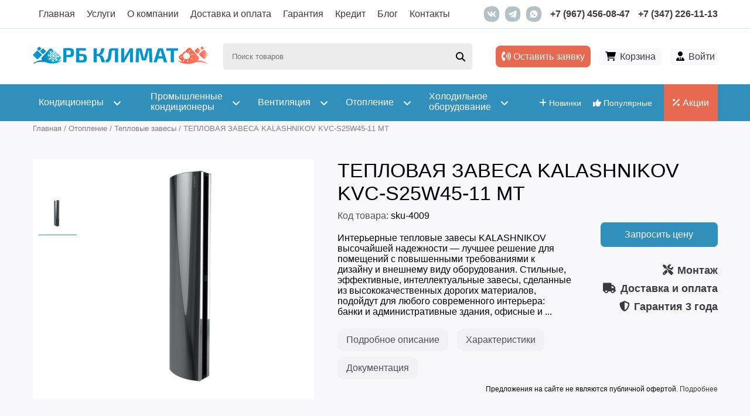

--- FILE ---
content_type: text/html; charset=utf-8
request_url: https://rbklimat.ru/product/teplovaya-zavesa-kalashnikov-kvc-s25w45-11-mt
body_size: 17912
content:
<!DOCTYPE html PUBLIC "-//W3C//DTD XHTML+RDFa 1.0//EN"  "http://www.w3.org/MarkUp/DTD/xhtml-rdfa-1.dtd">
<html xmlns="http://www.w3.org/1999/xhtml" xml:lang="ru" version="XHTML+RDFa 1.0" dir="ltr"
  xmlns:content="http://purl.org/rss/1.0/modules/content/"
  xmlns:dc="http://purl.org/dc/terms/"
  xmlns:foaf="http://xmlns.com/foaf/0.1/"
  xmlns:rdfs="http://www.w3.org/2000/01/rdf-schema#"
  xmlns:sioc="http://rdfs.org/sioc/ns#"
  xmlns:sioct="http://rdfs.org/sioc/types#"
  xmlns:skos="http://www.w3.org/2004/02/skos/core#"
  xmlns:xsd="http://www.w3.org/2001/XMLSchema#">

<head profile="http://www.w3.org/1999/xhtml/vocab">
	

<!-- Yandex.Metrika counter -->
<script type="text/javascript" >
   (function(m,e,t,r,i,k,a){m[i]=m[i]||function(){(m[i].a=m[i].a||[]).push(arguments)};
   m[i].l=1*new Date();
   for (var j = 0; j < document.scripts.length; j++) {if (document.scripts[j].src === r) { return; }}
   k=e.createElement(t),a=e.getElementsByTagName(t)[0],k.async=1,k.src=r,a.parentNode.insertBefore(k,a)})
   (window, document, "script", "https://mc.yandex.ru/metrika/tag.js", "ym");

   ym(43724034, "init", {
        clickmap:true,
        trackLinks:true,
        accurateTrackBounce:true,
        webvisor:true,
        trackHash:true
   });
</script>
<noscript><div><img src="https://mc.yandex.ru/watch/43724034" style="position:absolute; left:-9999px;" alt="" /></div></noscript>
<!-- /Yandex.Metrika counter -->
	
	
<!-- Global site tag (gtag.js) - Google Analytics -->
<script async src="https://www.googletagmanager.com/gtag/js?id=UA-109677467-1"></script>
<script>
  window.dataLayer = window.dataLayer || [];
  function gtag(){dataLayer.push(arguments);}
  gtag('js', new Date());

  gtag('config', 'UA-109677467-1');
	gtag('set', {'user_id': 'USER_ID'});
</script>	
	
  <meta http-equiv="Content-Type" content="text/html; charset=utf-8" />
<link rel="amphtml" href="https://rbklimat.ru/product/teplovaya-zavesa-kalashnikov-kvc-s25w45-11-mt?amp" />
<meta name="description" content="В нашем магазине вы можете купить ТЕПЛОВАЯ ЗАВЕСА KALASHNIKOV KVC-S25W45-11 MT по низкой цене с установкой в Уфе. Интерьерные тепловые завесы KALASHNIKOV высочайшей надежности — лучшее решение для помещений с повышенными требованиями к дизайну и" />
<meta property="og:description" content="В нашем магазине вы можете купить ТЕПЛОВАЯ ЗАВЕСА KALASHNIKOV KVC-S25W45-11 MT по низкой цене с установкой в Уфе. Интерьерные тепловые завесы KALASHNIKOV высочайшей надежности — лучшее решение для помещений с повышенными требованиями к дизайну и" />
<meta name="generator" content="Drupal 7 (http://drupal.org)" />
<link rel="canonical" href="https://rbklimat.ru/product/teplovaya-zavesa-kalashnikov-kvc-s25w45-11-mt" />
<link rel="shortlink" href="https://rbklimat.ru/node/4009" />
<meta property="og:site_name" content="РБ Климат" />
<meta property="og:type" content="website" />
<meta property="og:url" content="https://rbklimat.ru/product/teplovaya-zavesa-kalashnikov-kvc-s25w45-11-mt" />
<meta property="og:title" content="ТЕПЛОВАЯ ЗАВЕСА KALASHNIKOV KVC-S25W45-11 MT" />
<meta property="og:updated_time" content="2025-04-08T21:44:48+05:00" />
<meta property="og:image" content="https://rbklimat.ru/sites/default/files/tovar/teplovaya-zavesa-kalashnikov-kvc-s25w45-11-mt-image10760.png" />
<meta property="og:image:url" content="https://rbklimat.ru/sites/default/files/tovar/teplovaya-zavesa-kalashnikov-kvc-s25w45-11-mt-image10760.png" />
<meta property="og:image:type" content="image/png" />
<meta property="article:published_time" content="2019-08-08T15:34:40+05:00" />
<meta property="article:modified_time" content="2025-04-08T21:44:48+05:00" />
<link rel="shortcut icon" href="https://rbklimat.ru/sites/default/files/favicons/favicon.ico" type="image/vnd.microsoft.icon" />
<link rel="mask-icon" href="https://rbklimat.ru/sites/default/files/favicons/favicon-svg.svg" color="#3e8fc6" />
<link rel="icon" href="https://rbklimat.ru/sites/default/files/favicons/favicon-16x16.png" sizes="16x16" />
<link rel="icon" href="https://rbklimat.ru/sites/default/files/favicons/favicon-32x32.png" sizes="32x32" />
<link rel="icon" href="https://rbklimat.ru/sites/default/files/favicons/favicon-96x96.png" sizes="96x96" />
<link rel="icon" href="https://rbklimat.ru/sites/default/files/favicons/favicon-192x192.png" sizes="192x192" />
<link rel="apple-touch-icon" href="https://rbklimat.ru/sites/default/files/favicons/apple-touch-icon-60x60.png" />
<link rel="apple-touch-icon" href="https://rbklimat.ru/sites/default/files/favicons/apple-touch-icon-72x72.png" sizes="72x72" />
<link rel="apple-touch-icon" href="https://rbklimat.ru/sites/default/files/favicons/apple-touch-icon-76x76.png" sizes="76x76" />
<link rel="apple-touch-icon" href="https://rbklimat.ru/sites/default/files/favicons/apple-touch-icon-114x114.png" sizes="114x114" />
<link rel="apple-touch-icon" href="https://rbklimat.ru/sites/default/files/favicons/apple-touch-icon-120x120.png" sizes="120x120" />
<link rel="apple-touch-icon" href="https://rbklimat.ru/sites/default/files/favicons/apple-touch-icon-144x144.png" sizes="144x144" />
<link rel="apple-touch-icon" href="https://rbklimat.ru/sites/default/files/favicons/apple-touch-icon-152x152.png" sizes="152x152" />
<link rel="apple-touch-icon" href="https://rbklimat.ru/sites/default/files/favicons/apple-touch-icon-180x180.png" sizes="180x180" />
<link rel="apple-touch-icon-precomposed" href="https://rbklimat.ru/sites/default/files/favicons/apple-touch-icon-57x57.png" />
<link rel="apple-touch-icon-precomposed" href="https://rbklimat.ru/sites/default/files/favicons/apple-touch-icon-72x72.png" sizes="72x72" />
<link rel="apple-touch-icon-precomposed" href="https://rbklimat.ru/sites/default/files/favicons/apple-touch-icon-76x76.png" sizes="76x76" />
<link rel="apple-touch-icon-precomposed" href="https://rbklimat.ru/sites/default/files/favicons/apple-touch-icon-114x114.png" sizes="114x114" />
<link rel="apple-touch-icon-precomposed" href="https://rbklimat.ru/sites/default/files/favicons/apple-touch-icon-120x120.png" sizes="120x120" />
<link rel="apple-touch-icon-precomposed" href="https://rbklimat.ru/sites/default/files/favicons/apple-touch-icon-144x144.png" sizes="144x144" />
<link rel="apple-touch-icon-precomposed" href="https://rbklimat.ru/sites/default/files/favicons/apple-touch-icon-152x152.png" sizes="152x152" />
<link rel="apple-touch-icon-precomposed" href="https://rbklimat.ru/sites/default/files/favicons/apple-touch-icon-180x180.png" sizes="180x180" />

  <title>Купить ТЕПЛОВАЯ ЗАВЕСА KALASHNIKOV KVC-S25W45-11 MT в интернет-магазине РБ Климат с установкой | Характеристики, цена, описание</title>
	<meta name="viewport" content="width=device-width, initial-scale=1.0, maximum-scale=1.0, user-scalable=no" />
	  <meta http-equiv="Content-Type" content="text/html; charset=utf-8" />
  <style type="text/css" media="all">
@import url("https://rbklimat.ru/modules/system/system.base.css?t7melh");
@import url("https://rbklimat.ru/modules/system/system.menus.css?t7melh");
@import url("https://rbklimat.ru/modules/system/system.messages.css?t7melh");
@import url("https://rbklimat.ru/modules/system/system.theme.css?t7melh");
@import url("https://rbklimat.ru/sites/all/modules/dc_ajax_add_cart/css/dc_ajax_add_cart.css?t7melh");
</style>
<style type="text/css" media="all">
@import url("https://rbklimat.ru/sites/all/modules/blazy/css/blazy.css?t7melh");
@import url("https://rbklimat.ru/sites/all/modules/blazy/css/components/blazy.filter.css?t7melh");
@import url("https://rbklimat.ru/sites/all/modules/blazy/css/components/blazy.ratio.css?t7melh");
@import url("https://rbklimat.ru/sites/all/modules/blazy/css/components/blazy.loading.css?t7melh");
</style>
<style type="text/css" media="all">
@import url("https://rbklimat.ru/sites/all/modules/calendar/css/calendar_multiday.css?t7melh");
@import url("https://rbklimat.ru/modules/field/theme/field.css?t7melh");
@import url("https://rbklimat.ru/sites/all/modules/mycaptcha/css/mycaptcha.css?t7melh");
@import url("https://rbklimat.ru/modules/node/node.css?t7melh");
@import url("https://rbklimat.ru/modules/user/user.css?t7melh");
@import url("https://rbklimat.ru/sites/all/modules/views/css/views.css?t7melh");
@import url("https://rbklimat.ru/sites/all/modules/ckeditor/css/ckeditor.css?t7melh");
</style>
<style type="text/css" media="all">
@import url("https://rbklimat.ru/sites/all/libraries/colorbox/example4/colorbox.css?t7melh");
@import url("https://rbklimat.ru/sites/all/modules/ctools/css/ctools.css?t7melh");
@import url("https://rbklimat.ru/sites/all/modules/path_breadcrumbs/css/path_breadcrumbs.css?t7melh");
@import url("https://rbklimat.ru/sites/all/modules/webform/css/webform.css?t7melh");
@import url("https://rbklimat.ru/sites/all/modules/smartSearch/css/smartSearch.css?t7melh");
</style>
<style type="text/css" media="all">
@import url("https://rbklimat.ru/sites/all/themes/rbklimat/fonts/exotwo/exotwo.css?t7melh");
@import url("https://rbklimat.ru/sites/all/themes/rbklimat/fonts/fontawesome/css/all.min.css?t7melh");
@import url("https://rbklimat.ru/sites/all/themes/rbklimat/css/owl.carousel.min.css?t7melh");
@import url("https://rbklimat.ru/sites/all/themes/rbklimat/css/owl.theme.default.min.css?t7melh");
@import url("https://rbklimat.ru/sites/all/themes/rbklimat/css/jquery.formstyler.css?t7melh");
@import url("https://rbklimat.ru/sites/all/themes/rbklimat/css/jquery.formstyler.theme.css?t7melh");
@import url("https://rbklimat.ru/sites/all/themes/rbklimat/css/style.css?t7melh");
@import url("https://rbklimat.ru/sites/all/themes/rbklimat/css/responsive.css?t7melh");
</style>
<style type="text/css" media="all">
@import url("https://rbklimat.ru/sites/all/themes/rbklimat/css/tiny-slider.css?t7melh");
</style>
<meta name="google-site-verification" content="KSAacBJG7OUXNq0FdSZ91Zz-__M6c3izqjJ-qDeltOw" />

</head>
<body class="html not-front not-logged-in no-sidebars page-node page-node- page-node-4009 node-type-otoplenie" >
    <div id="page" class="collapsed">
	<header>
		<div class="head-top">
			<div class="container cols-nw cols-sb">
				<div class="head-top-mobile-top mobile-menu-top">
					<div class="mobile-menu-top-title"><i class="fa-solid fa-bars"></i>Меню</div>
					<div class="mobile-menu-top-close"><i class="fa-solid fa-xmark"></i></div>
				</div>
				<div class="head-navigation">
					<nav class="main-menu">
													<ul><li class="first leaf menu-218"><a href="/" title="">Главная</a></li>
<li class="leaf menu-1358"><a href="/services">Услуги</a></li>
<li class="leaf menu-877"><a href="/o-kompanii">О компании</a></li>
<li class="leaf menu-881"><a href="/dostavka-i-oplata">Доставка и оплата</a></li>
<li class="leaf menu-1022"><a href="/garantiya">Гарантия</a></li>
<li class="leaf menu-1023"><a href="/kondicionery-v-kredit-i-rassrochku">Кредит</a></li>
<li class="leaf menu-8684"><a href="/blog">Блог</a></li>
<li class="last leaf menu-884"><a href="/kontakty">Контакты</a></li>
</ul>											</nav>
				</div>
				<div class="head-contacts cols-nw">
					<div class="head-contacts-phone">
						<a href="tel:+79674560847">+7 (967) 456-08-47</a>
						<a href="tel:+73472261113">+7 (347) 226-11-13</a>
					</div>
					<div class="head-contacts-social cols-nw">
						<a href="https://vk.com/clubrbklimat"><img class="center-block" src="/sites/all/themes/rbklimat/images/ico/vk.svg" alt="РБ Климат VK"/></a>
						<a href="tg://resolve/?domain=Rbklimat_bot"><img class="center-block" src="/sites/all/themes/rbklimat/images/ico/telegram.svg" alt="РБ Климат в Telegram"/></a>
						<a href="https://wa.me/79674560847"><img class="center-block" src="/sites/all/themes/rbklimat/images/ico/whatsapp.svg" alt="РБ Климат в WhatsApp"/></a>
					</div>
				</div>
			</div>	
			<div class="head-top-mobile-left-close"></div>
		</div>
		<div class="head">
			<div class="container cols-nw cols-sb">
				<div class="logo">
					<a href="/" title="Главная">
					<img class="logo-normal" src="https://rbklimat.ru/sites/default/files/logo.png" alt="РБ Климат логотип"/>
					<img class="logo-mobile" src="/sites/default/files/logo_w.png" alt="РБ Климат логотип"/></a>
									</div>
				
				<div class="sale-btn-mobile">
					<a href="/sale"><span><i class="fa-solid fa-percent"></i> Акции</span></a>
				</div>
				
									<div id="block-smartsearch-smartsearch-block" class="block block-smartsearch section">

    
  <div class="content">
    <div class="smartS-block">
					<div class="smartS-form">
						<form action="/search" method="get" accept-charset="UTF-8">
							<div class="search-form-mobile"><i class="fa-solid fa-magnifying-glass center-block"></i></div>
							<div class="smartS-form search-widget search-text">
								<input placeholder="Поиск товаров" id="search-text" name="search_text" value="" size="30" maxlength="128" class="form-text" type="text">
								<div class="search-widget submit-button">
									<label for="submit-search"><i class="fa-solid fa-magnifying-glass center-block"></i></label>
									<input id="submit-search" name="submit-search" value="Поиск" class="form-submit" type="submit">
								</div>
							</div>					
						</form>
					</div>
					
					<div class="smartS-modal">
						<div class="smartS-modal-form">
							<form action="/search" method="get" accept-charset="UTF-8">
								<div class="smartS-form search-widget search-text">
									<input placeholder="Поиск товаров" id="search-text-modal" name="search_text" value="" size="30" maxlength="128" class="form-text" type="text">
									<div class="search-widget submit-button">
										<label for="submit-search"><i class="fa-solid fa-magnifying-glass center-block"></i></label>
										<input id="submit-search" name="submit-search" value="Поиск" class="form-submit" type="submit">
									</div>								
								</div>
								<div class="smartS-modal-close"><i class="fa-solid fa-xmark"></i></div>
							</form>						
						</div>
						<div class="smartS-modal-result">
							<div class="smartS-modal-result-loader">
								<div class="loader" id="loader-3"></div>
							</div>
							<div class="smartS-modal-result-inner">
								<div class="smartS-modal-links smartS-modal-links-popular">
									<div class="smartS-modal-result-pop-title">Популярные запросы</div>
									<div class="smartS-modal-links-inner cols">
										<div class="smartS-modal-links-col">
											<a href="/kondicionery/bytovye" title="Кондиционеры для дома">Кондиционеры для дома</a>
										</div>
										<div class="smartS-modal-links-col">
											<a href="/kondicionery/mobilnye" title="Мобильные кондиционеры">Мобильные кондиционеры</a>
										</div>
										<div class="smartS-modal-links-col">
											<a href="/kondicionery/split-sistemy-dlya-doma" title="Сплит-системы">Сплит-системы</a>
										</div>
										<div class="smartS-modal-links-col">
											<a href="/ventilyaciya/uvlazhniteli" title="Увлажнители">Увлажнители</a>
										</div>
										<div class="smartS-modal-links-col">
											<a href="/ventilyaciya/pritochno-vytyazhnaya-sistema" title="Приточно-вытяжные системы">Приточно-вытяжные системы</a>
										</div>
										<div class="smartS-modal-links-col">
											<a href="/otoplenie/teplovye-zavesy" title="Тепловые завесы">Тепловые завесы</a>
										</div>
										<div class="smartS-modal-links-col">
											<a href="/otoplenie/infrakrasnye-obogrevateli" title="Инфракрасные обогреватели">Инфракрасные обогреватели</a>
										</div>
										<div class="smartS-modal-links-col">
											<a href="/otoplenie/bytovye-obogrevateli" title="Бытовые обогреватели">Бытовые обогреватели</a>
										</div>
									</div>									
								</div>
								
								<div class="smartS-modal-links smartS-modal-links-result">									
									<div class="smartS-modal-links-inner cols"></div>
								</div>
								
								<div class="smartS-modal-results">
								</div>
								
							</div>
							
						</div>
					</div>
				</div>  </div>
</div>												<div class="head-links">
					<a id="zayavka" href="#"><i class="fa-solid fa-phone-volume"></i> Оставить заявку</a>
				</div>	
								<div class="cart-block">
					<div id="block-dc-ajax-add-cart-ajax-shopping-cart-teaser" class="block block-dc-ajax-add-cart section">

    
  <div class="content">
    <div class="ajax-shopping-cart-teaser"><div class="cart-block-image cart-block-image-empty"><i class="fa fa-shopping-cart" aria-hidden="true"></i></div>
<div class="cart-block-product cart-block-empty">
	<div class="cart-block-product-total "><a href="/cart">Корзина</a></div>
</div>

</div>  </div>
</div>				</div>
								
				<div class="user-block cols-nw">
					<div class="user-block-ico"><i class="fa-solid fa-user-tie"></i></div>
										<div class="user-block-login">
						<a class="user-block-a" href="/user">Войти</a>
					</div>
									</div>
				
			</div>			
		</div>
		<nav class="catalog-nav">
			<div class="container cols-nw cols-sb">
				<div class="head-top-mobile-top mobile-menu-top">
					<div class="mobile-menu-top-title"><i class="fa-solid fa-chart-simple"></i>Каталог</div>
					<div class="mobile-menu-top-close"><i class="fa-solid fa-xmark"></i></div>
				</div>
				<div class="catalog-ad">
					<a href="/new-products"><span><i class="fa-solid fa-plus"></i> Новинки</span></a>
					<a href="/top-products"><span><i class="fa-solid fa-thumbs-up"></i> Популярные</span></a>
					<a class="catalog-ad-sale" href="/sale"><span><i class="fa-solid fa-percent"></i> Акции</span></a>
				</div>
				<div class="catalog-menu"><ul class="menu"><li class="first expanded menu-8158"><a href="/kondicionery" title="Кондиционеры"><i class="fa-solid fa-angles-left transition"></i> <span class="catalog-menu-a">Кондиционеры</span> <i class="fa-solid fa-angle-down disclosure"></i></a><ul class="menu"><li class="first collapsed menu-8159"><a href="/kondicionery/bytovye" title="Кондиционеры для дома"><span class="catalog-menu-a">Кондиционеры для дома</span></a><span class='catalog-menu-c'></span></li>
<li class="collapsed menu-8160"><a href="/kondicionery/kanalnye" title="Канальные кондиционеры"><span class="catalog-menu-a">Канальные кондиционеры</span></a><span class='catalog-menu-c'></span></li>
<li class="collapsed menu-8161"><a href="/kondicionery/kassetnye" title="Кассетные кондиционеры"><span class="catalog-menu-a">Кассетные кондиционеры</span></a><span class='catalog-menu-c'></span></li>
<li class="collapsed menu-8162"><a href="/kondicionery/mobilnye" title="Мобильные кондиционеры"><span class="catalog-menu-a">Мобильные кондиционеры</span></a><span class='catalog-menu-c'></span></li>
<li class="collapsed menu-8163"><a href="/kondicionery/multisplit-sistemy" title="Мультисплит системы"><span class="catalog-menu-a">Мультисплит системы</span></a><span class='catalog-menu-c'></span></li>
<li class="collapsed menu-8164"><a href="/kondicionery/kolonnye" title="Колонные кондиционеры"><span class="catalog-menu-a">Колонные кондиционеры</span></a><span class='catalog-menu-c'></span></li>
<li class="collapsed menu-8165"><a href="/kondicionery/napolno-potolochnye" title="Напольно-потолочные кондиционеры"><span class="catalog-menu-a">Напольно-потолочные кондиционеры</span></a><span class='catalog-menu-c'></span></li>
<li class="collapsed menu-8166"><a href="/kondicionery/okonnye" title="Оконные кондиционеры"><span class="catalog-menu-a">Оконные кондиционеры</span></a><span class='catalog-menu-c'></span></li>
<li class="last collapsed menu-8167"><a href="/kondicionery/aksessuary" title="Аксессуары"><span class="catalog-menu-a">Аксессуары</span></a><span class='catalog-menu-c'></span></li>
</ul><span class='catalog-menu-c'></span></li>
<li class="expanded menu-8259"><a href="/promyshlennye-kondicionery" title="Промышленные кондиционеры"><i class="fa-solid fa-angles-left transition"></i> <span class="catalog-menu-a">Промышленные кондиционеры</span> <i class="fa-solid fa-angle-down disclosure"></i></a><ul class="menu"><li class="first collapsed menu-8260"><a href="/promyshlennye-kondicionery/precizionnye-kondicionery" title="Прецизионные кондиционеры"><span class="catalog-menu-a">Прецизионные кондиционеры</span></a><span class='catalog-menu-c'></span></li>
<li class="collapsed menu-8261"><a href="/promyshlennye-kondicionery/chillery-i-kkb" title="Чиллеры и ККБ"><span class="catalog-menu-a">Чиллеры и ККБ</span></a><span class='catalog-menu-c'></span></li>
<li class="collapsed menu-8262"><a href="/promyshlennye-kondicionery/fankoyly" title="Фанкойлы"><span class="catalog-menu-a">Фанкойлы</span></a><span class='catalog-menu-c'></span></li>
<li class="collapsed menu-8263"><a href="/promyshlennye-kondicionery/kryshnye-kondicionery" title="Крышные кондиционеры"><span class="catalog-menu-a">Крышные кондиционеры</span></a><span class='catalog-menu-c'></span></li>
<li class="collapsed menu-8264"><a href="/promyshlennye-kondicionery/multizonalnye-vrv-i-vrf-sistemy" title="Мультизональные VRV и VRF системы"><span class="catalog-menu-a">Мультизональные VRV и VRF системы</span></a><span class='catalog-menu-c'></span></li>
<li class="last collapsed menu-8265"><a href="/promyshlennye-kondicionery/promyshlennye-mobilnye-kondicionery" title="Промышленные мобильные кондиционеры"><span class="catalog-menu-a">Промышленные мобильные кондиционеры</span></a><span class='catalog-menu-c'></span></li>
</ul><span class='catalog-menu-c'></span></li>
<li class="expanded menu-8315"><a href="/ventilyaciya" title="Вентиляция"><i class="fa-solid fa-angles-left transition"></i> <span class="catalog-menu-a">Вентиляция</span> <i class="fa-solid fa-angle-down disclosure"></i></a><ul class="menu"><li class="first collapsed menu-8316"><a href="/ventilyaciya/ventilyatory" title="Вентиляторы"><span class="catalog-menu-a">Вентиляторы</span></a><span class='catalog-menu-c'></span></li>
<li class="collapsed menu-8317"><a href="/ventilyaciya/bytovaya-ventilyaciya" title="Бытовая вентиляция"><span class="catalog-menu-a">Бытовая вентиляция</span></a><span class='catalog-menu-c'></span></li>
<li class="collapsed menu-8318"><a href="/ventilyaciya/pritochnaya" title="Приточная"><span class="catalog-menu-a">Приточная</span></a><span class='catalog-menu-c'></span></li>
<li class="collapsed menu-8319"><a href="/ventilyaciya/pritochno-vytyazhnaya-sistema" title="Приточно-вытяжная система"><span class="catalog-menu-a">Приточно-вытяжная система</span></a><span class='catalog-menu-c'></span></li>
<li class="collapsed menu-8320"><a href="/ventilyaciya/uvlazhniteli" title="Увлажнители"><span class="catalog-menu-a">Увлажнители</span></a><span class='catalog-menu-c'></span></li>
<li class="last collapsed menu-8321"><a href="/ventilyaciya/osushiteli-vozduha" title="Осушители воздуха"><span class="catalog-menu-a">Осушители воздуха</span></a><span class='catalog-menu-c'></span></li>
</ul><span class='catalog-menu-c'></span></li>
<li class="expanded menu-8346"><a href="/otoplenie" title="Отопление"><i class="fa-solid fa-angles-left transition"></i> <span class="catalog-menu-a">Отопление</span> <i class="fa-solid fa-angle-down disclosure"></i></a><ul class="menu"><li class="first collapsed menu-8350"><a href="/otoplenie/bytovye-obogrevateli" title="Бытовые обогреватели"><span class="catalog-menu-a">Бытовые обогреватели</span></a><span class='catalog-menu-c'></span></li>
<li class="collapsed menu-8352"><a href="/otoplenie/vodonagrevateli" title="Водонагреватели"><span class="catalog-menu-a">Водонагреватели</span></a><span class='catalog-menu-c'></span></li>
<li class="collapsed menu-8353"><a href="/otoplenie/gazovye-kolonki" title="Газовые колонки"><span class="catalog-menu-a">Газовые колонки</span></a><span class='catalog-menu-c'></span></li>
<li class="collapsed menu-8351"><a href="/otoplenie/infrakrasnye-obogrevateli" title="Инфракрасные обогреватели"><span class="catalog-menu-a">Инфракрасные обогреватели</span></a><span class='catalog-menu-c'></span></li>
<li class="collapsed menu-8349"><a href="/otoplenie/teploventilyatory" title="Тепловентиляторы"><span class="catalog-menu-a">Тепловентиляторы</span></a><span class='catalog-menu-c'></span></li>
<li class="collapsed menu-8348"><a href="/otoplenie/teplovye-zavesy" title="Тепловые завесы"><span class="catalog-menu-a">Тепловые завесы</span></a><span class='catalog-menu-c'></span></li>
<li class="last collapsed menu-8347"><a href="/otoplenie/teplovye-pushki" title="Тепловые пушки"><span class="catalog-menu-a">Тепловые пушки</span></a><span class='catalog-menu-c'></span></li>
</ul><span class='catalog-menu-c'></span></li>
<li class="last expanded menu-8378"><a href="/holodilnoe-oborudovanie" title="Холодильное оборудование"><i class="fa-solid fa-angles-left transition"></i> <span class="catalog-menu-a">Холодильное оборудование</span> <i class="fa-solid fa-angle-down disclosure"></i></a><ul class="menu"><li class="first collapsed menu-8379"><a href="/holodilnoe-oborudovanie/vitriny-holodilnye" title="Витрины холодильные"><span class="catalog-menu-a">Витрины холодильные</span></a><span class='catalog-menu-c'></span></li>
<li class="collapsed menu-8380"><a href="/holodilnoe-oborudovanie/kamery-holodilnye" title="Камеры холодильные"><span class="catalog-menu-a">Камеры холодильные</span></a><span class='catalog-menu-c'></span></li>
<li class="collapsed menu-8381"><a href="/holodilnoe-oborudovanie/lari-morozilnye" title="Лари морозильные"><span class="catalog-menu-a">Лари морозильные</span></a><span class='catalog-menu-c'></span></li>
<li class="collapsed menu-8383"><a href="/holodilnoe-oborudovanie/monobloki-holodilnye" title="Моноблоки холодильные"><span class="catalog-menu-a">Моноблоки холодильные</span></a><span class='catalog-menu-c'></span></li>
<li class="last collapsed menu-8382"><a href="/holodilnoe-oborudovanie/split-sistemy-holodilnye" title="Сплит-системы холодильные"><span class="catalog-menu-a">Сплит-системы холодильные</span></a><span class='catalog-menu-c'></span></li>
</ul><span class='catalog-menu-c'></span></li>
</ul></div>
				
				<div class="catalog-stick-info">
					<a href="tel:+79674560847"><i class="fa-solid fa-phone"></i> +7 (967) 456-08-47</a>
					<a id="zayavka" href="#"><i class="fa-solid fa-phone-volume"></i> Оставить заявку</a>
				</div>
			</div>	
			<div class="head-top-mobile-left-close"></div>
		</nav>
	</header>
	
			
		<div class="main-content">
				<div class="page-title container">
							<div id="breadcrumb"><h2 class="element-invisible">Вы здесь</h2><ol class="breadcrumb" itemscope itemtype="http://schema.org/BreadcrumbList"><li class="inline odd first" itemprop="itemListElement" itemscope itemtype="http://schema.org/ListItem"><a href="https://rbklimat.ru/" itemprop="item"><span itemprop="name">Главная</span></a><meta itemprop="position" content="1"></li> <span class="delimiter">/</span> <li class="inline even" itemprop="itemListElement" itemscope itemtype="http://schema.org/ListItem"><a href="https://rbklimat.ru/otoplenie" itemprop="item"><span itemprop="name">Отопление</span></a><meta itemprop="position" content="2"></li> <span class="delimiter">/</span> <li class="inline odd" itemprop="itemListElement" itemscope itemtype="http://schema.org/ListItem"><a href="https://rbklimat.ru/otoplenie/teplovye-zavesy" itemprop="item"><span itemprop="name">Тепловые завесы</span></a><meta itemprop="position" content="3"></li> <span class="delimiter">/</span> <li class="inline even last" itemprop="itemListElement" itemscope itemtype="http://schema.org/ListItem"><span itemprop="name">ТЕПЛОВАЯ ЗАВЕСА KALASHNIKOV KVC-S25W45-11 MT</span><meta itemprop="position" content="4"></li></ol></div>
											</div>
            
         		
		
				<div class="tab-container container">
								</div>
				
		
				
		<div class="container cols-nw">
						<div class="center-side">
				<div id="block-system-main" class="block block-system section">

    
  <div class="content">
    


  


<div id="tovar-4009" class="product-page node node-otoplenie " about="/product/teplovaya-zavesa-kalashnikov-kvc-s25w45-11-mt" typeof="sioc:Item foaf:Document" itemscope itemtype="http://schema.org/Product">
	<meta itemprop="name" content="ТЕПЛОВАЯ ЗАВЕСА KALASHNIKOV KVC-S25W45-11 MT">
	<div class="product-main cols">
		<div class="product-photo">
						<meta itemprop="brand" content="KALASHNIKOV">
			<div class="product-photo-inner cols">
				<div class="product-photo-micro">
					<div class="product-photo-micro-inner">
																								<div data-photoid="1" class="item product-photo-micro-col product-photo-micro-col-image active-photo">
							<img src="https://rbklimat.ru/sites/default/files/styles/tovar_catalog_small/public/tovar/teplovaya-zavesa-kalashnikov-kvc-s25w45-11-mt-image10760.png?itok=cwzGo4g_" alt='ТЕПЛОВАЯ ЗАВЕСА KALASHNIKOV KVC-S25W45-11 MT' title="Посмотреть">						
						</div>
																	</div>					
				</div>
				<div class="product-photo-big">
																				<div data-photoid="1" class="product-photo-big-col product-photo-big-col-image">
						<a class="product-photo-link colorbox " data-colorbox-gallery="product-photo-4009" title="ТЕПЛОВАЯ ЗАВЕСА KALASHNIKOV KVC-S25W45-11 MT" href="https://rbklimat.ru/sites/default/files/styles/page_image/public/tovar/teplovaya-zavesa-kalashnikov-kvc-s25w45-11-mt-image10760.png?itok=0_7GRbxs"><img itemprop="image" src="https://rbklimat.ru/sites/default/files/styles/page_image/public/tovar/teplovaya-zavesa-kalashnikov-kvc-s25w45-11-mt-image10760.png?itok=0_7GRbxs" alt='ТЕПЛОВАЯ ЗАВЕСА KALASHNIKOV KVC-S25W45-11 MT' title="Увеличить"></a>					
					</div>
														</div>
				<div class="product-colorbox">
								</div>
			</div>
		</div>
		<div class="product-content">
			<div class="product-page-title"><h1>ТЕПЛОВАЯ ЗАВЕСА KALASHNIKOV KVC-S25W45-11 MT</h1></div>
			<div class="product-content-cols cols cols-sb">
				<div class="product-content-left">
										
															<div class="product-content-sku"><span>Код товара:</span> sku-4009</div>
					<div class="product-content-body">Интерьерные тепловые завесы KALASHNIKOV высочайшей надежности — лучшее решение для помещений с повышенными требованиями к дизайну и внешнему виду оборудования. Стильные, эффективные, интеллектуальные завесы, сделанные из высококачественных дорогих материалов, подойдут для любого современного интерьера: банки и административные здания, офисные и ...</div>
					<div class="product-content-links cols">
						<a href="#product-b-content" class="page-scroll product-content-link product-content-links-body" data-index="0">Подробное описание</a>
						<a href="#product-b-content" class="page-scroll product-content-link product-content-links-specifications" data-index="1">Характеристики</a>
						<a href="#product-b-content" class="page-scroll product-content-link product-content-links-docs" data-index="2">Документация</a>
					</div>
				</div>
				<div class="product-content-right">
					<div class="product-content-price">
																			<a href="#" id="zayavka" class="block-webform-client-block-56">Запросить цену</a>
											</div>
					<div class="product-content-info">
												<div class="tovar-info-1">
							<a href="/otoplenie/montazh-otopitelnogo-oborudovaniya"><span class="tovar-info-ico"><i class="fa-solid fa-screwdriver-wrench"></i><span class="tovar-info-ico-title">Монтаж</span></span><span class="tovar-info-text">
												</span></a></div>
												<div class="tovar-info-1"><a href="/dostavka-i-oplata"><span class="tovar-info-ico"><i class="fa-solid fa-truck"></i><span class="tovar-info-ico-title">Доставка и оплата</span></span></a></div>
						
						<div class="tovar-info-1">
						<a class="tovar-garant" href="/garantiya" title="Подробнее о гарантии"><i class="fa-solid fa-shield-halved"></i><span class="tovar-garant-2">Гарантия</span> <span class="tovar-garant-1">
						<div class="field field-name-field-garantiya field-type-text field-label-hidden"><div class="field-items"><div class="field-item even">3 года</div></div></div>						</span></a>
							</div>
						
					</div>
				</div>
			</div>
			<div class="products_grid_offer">Предложения на сайте не являются публичной офертой. <a href="/ukazannye-ceny-na-sayte-ne-yavlyayutsya-publichnoy-ofertoy">Подробнее</a></div> 
		</div>
	</div>
	
	<div class="product-bottom cols">
		<div class="product-bottom-left">
			<div id="product-b-content" class="product-b-content">
				<div class="product-b-content-tabs-btns"></div>
				<div class="product-b-content-tabs">
										<div class="product-b-content-tab">
						<h3 class="product-b-content-tab-title">Описание</h3>
						<div class="product-b-content-tab-с" itemprop="description"><div class="field field-name-body field-type-text-with-summary field-label-hidden"><div class="field-items"><div class="field-item even" property="content:encoded"><p>Интерьерные тепловые завесы KALASHNIKOV высочайшей надежности — лучшее решение для помещений с повышенными требованиями к дизайну и внешнему виду оборудования. Стильные, эффективные, интеллектуальные завесы, сделанные из высококачественных дорогих материалов, подойдут для любого современного интерьера: банки и административные здания, офисные и бизнес-центры, отели и рестораны. Исполнение в корпусе из нержавеющей стали — долговечное и всегда современное решение.<br /><br />
Преимущества:<br /><br />
- Современный дизайн;<br /><br />
- Увеличенный ресурс двигателя;<br /><br />
- Ресурс пускателя 1,2 млн циклов; <br /><br />
- Повышенный класс изоляции F;<br /><br />
- Диапазон рабочих температур от -30° до +60°;<br /><br />
- Низкий уровень шума.</p>
</div></div></div></div>
					</div>
					<div class="product-b-content-tab">
						<h3 class="product-b-content-tab-title">Характеристики</h3>
							<div class="product-b-content-tab-с">
							<div class="field field-name-field-harakteristik field-type-tablefield field-label-hidden"><div class="field-items"><div class="field-item even"><div id="tablefield-wrapper-0" class="tablefield-wrapper"><table id="tablefield-0" class="tablefield sticky-enabled">
 <thead><tr><th class="row_0 col_0" scope="col">Модель</th><th class="row_0 col_1" scope="col">KVC-S25W45-11</th> </tr></thead>
<tbody>
 <tr class="odd"><td class="row_1 col_0">Параметры питания, В/Гц</td><td class="row_1 col_1">380-400/50</td> </tr>
 <tr class="even"><td class="row_2 col_0">Мощность, кВт</td><td class="row_2 col_1">43,9</td> </tr>
 <tr class="odd"><td class="row_3 col_0">Расход воздуха, м3/час</td><td class="row_3 col_1">5600 / 3800/ 1900</td> </tr>
 <tr class="even"><td class="row_4 col_0">Скорость воздуха на выходе, м/с</td><td class="row_4 col_1">9,5</td> </tr>
 <tr class="odd"><td class="row_5 col_0">Уровень шума, дБ(А)</td><td class="row_5 col_1">61</td> </tr>
 <tr class="even"><td class="row_6 col_0">Максимальный ток при номинальном напряжении, А</td><td class="row_6 col_1">2,7</td> </tr>
 <tr class="odd"><td class="row_7 col_0">Потребляемая мощность двигателя, Вт</td><td class="row_7 col_1">1590</td> </tr>
 <tr class="even"><td class="row_8 col_0">Максимальная температура теплоносителя, 0С</td><td class="row_8 col_1">150</td> </tr>
 <tr class="odd"><td class="row_9 col_0">Максимальное рабочее давление, мПа</td><td class="row_9 col_1">1,6</td> </tr>
 <tr class="even"><td class="row_10 col_0">Диаметр присоединительных патрубков (наружн), дюйм</td><td class="row_10 col_1">3/4</td> </tr>
 <tr class="odd"><td class="row_11 col_0">Габаритные размеры завесы (Д*Ш*В), мм</td><td class="row_11 col_1">2414x500x350</td> </tr>
 <tr class="even"><td class="row_12 col_0">Габаритные размеры упаковки (Д*Ш*В), мм</td><td class="row_12 col_1">2820x775x550</td> </tr>
 <tr class="odd"><td class="row_13 col_0">Вес нетто без теплоносителя, не более, кг</td><td class="row_13 col_1">145</td> </tr>
 <tr class="even"><td class="row_14 col_0">Вес брутто, не более, кг</td><td class="row_14 col_1">265</td> </tr>
</tbody>
</table>
</div></div></div></div>													</div>
					</div>
										<div class="product-b-content-tab">
						<h3 class="product-b-content-tab-title">Документация</h3>
						<div class="product-b-content-tab-с">
							<div class="field field-name-field-doc field-type-file field-label-hidden"><div class="field-items"><div class="field-item even"><span class="file"><img class="file-icon" alt="Иконка PDF" title="application/pdf" src="/sites/all/modules/file_field_icons/icons/flat/application-pdf.png" /> <a href="https://rbklimat.ru/sites/default/files/tovar_doc/650dade654c2f19e0808d48ed29e72dc-rbklimatru.pdf" type="application/pdf; length=6002188" title="650dade654c2f19e0808d48ed29e72dc-rbklimatru.pdf">Руководство по эксплуатации</a></span></div></div></div>						</div>
					</div>
																			</div>
			</div>
		</div>
		<div class="product-bottom-right">
					<div class="similar-products product-cols">
				<div class="title"><h3>Похожие товары</h3></div>
			
							<div class="col-pd-2">
					

<!--start node teser-->   


<div class="products_grid"><div><span class="products_grid_span">
	<div class="products_grid_content">
		<div class="products_grid_img">
			<a href="/product/teplovaya-zavesa-kalashnikov-kvc-d20w50-11"><img alt="Тепловая завеса KALASHNIKOV KVC-D20W50-11" title="Тепловая завеса KALASHNIKOV KVC-D20W50-11" class="img-responsive" src="https://rbklimat.ru/sites/default/files/styles/tovar_catalog/public/tovar/teplovaya-zavesa-kalashnikov-kvc-d20w50-11-image10491.png?itok=XXlkJtA5"></a>		</div>
		<div class="products_grid_title">
			<a href="/product/teplovaya-zavesa-kalashnikov-kvc-d20w50-11" title="Тепловая завеса KALASHNIKOV KVC-D20W50-11">Тепловая завеса KALASHNIKOV KVC-D20W50-11</a>
			<div class="products_grid_harak">
				<span class="products_grid_harak-col"><span class="products_grid_harak-title">Артикул:</span><span class="products_grid_harak-count">sku-3894</span></span>
																					
					
									
									<span class="products_grid_harak-col"><span class="products_grid_harak-title">Мощность:</span><span class="products_grid_harak-count">50 кВт</span></span>
					
									<span class="products_grid_harak-col"><span class="products_grid_harak-title">Гарантия:</span><span class="products_grid_harak-count">3 года</span></span>
							</div>
		</div>
	</div>
	
	<div class="products_grid_bottom">
		<div class="products_grid_cart">
			
							<div class="field field-name-field-products field-type-commerce-product-reference field-label-hidden"><div class="field-items"><div class="field-item even"><form class="commerce-add-to-cart commerce-cart-add-to-cart-form-5174" autocomplete="off" action="/product/teplovaya-zavesa-kalashnikov-kvc-s25w45-11-mt" method="post" id="commerce-cart-add-to-cart-form-5174--2" accept-charset="UTF-8"><div><input type="hidden" name="product_id" value="5174" />
<input type="hidden" name="form_build_id" value="form-EIpxUguGEvfCAk9i1-sJITuBTDY21H0fD5ssegQ4r04" />
<input type="hidden" name="form_id" value="commerce_cart_add_to_cart_form_5174" />
<div class="products_grid_price"> 66 390 ₽ </div><div id="edit-line-item-fields--4" class="form-wrapper"><div class="field-type-list-text field-name-field-commerce-install field-widget-options-buttons form-wrapper" id="edit-line-item-fields-field-commerce-install--4"><div class="form-item form-type-radios form-item-line-item-fields-field-commerce-install-und">
  <label for="edit-line-item-fields-field-commerce-install-und--4">Монтаж </label>
 <div id="edit-line-item-fields-field-commerce-install-und--4" class="form-radios"><div class="form-item form-type-radio form-item-line-item-fields-field-commerce-install-und">
 <input type="radio" id="edit-line-item-fields-field-commerce-install-und-none--4" name="line_item_fields[field_commerce_install][und]" value="_none" class="form-radio" />  <label class="option" for="edit-line-item-fields-field-commerce-install-und-none--4">Н/Д </label>

</div>
<div class="form-item form-type-radio form-item-line-item-fields-field-commerce-install-und">
 <input type="radio" id="edit-line-item-fields-field-commerce-install-und-0--4" name="line_item_fields[field_commerce_install][und]" value="0" checked="checked" class="form-radio" />  <label class="option" for="edit-line-item-fields-field-commerce-install-und-0--4">Нет </label>

</div>
<div class="form-item form-type-radio form-item-line-item-fields-field-commerce-install-und">
 <input type="radio" id="edit-line-item-fields-field-commerce-install-und-1--4" name="line_item_fields[field_commerce_install][und]" value="1" class="form-radio" />  <label class="option" for="edit-line-item-fields-field-commerce-install-und-1--4">Да </label>

</div>
</div>
</div>
</div></div><input type="hidden" name="quantity" value="1" />
<div class="products_grid_add_cart"><div class="products_grid_add_cart_ico"><i class="fa-solid fa-cart-plus"></i></div><div class="products_grid_add_cart_ico_full"><i class="fa-solid fa-cart-plus"></i> Купить</div><input class="input-commerce_cart_add_to_cart_form_5174 form-submit" value="" type="submit" id="edit-submit--6" name="op" /></div></div></form></div></div></div>					</div>	
	</div>
	
		
		
						
				</span></div></div>


<!--end node teser-->   






				</div>
							<div class="col-pd-2">
					

<!--start node teser-->   


<div class="products_grid"><div><span class="products_grid_span">
	<div class="products_grid_content">
		<div class="products_grid_img">
			<a href="/product/interernaya-dizaynerskaya-vodyanaya-teplovaya-zavesa-v-korpuse-iz-nerzhaveyushchey-stali-vityaz-2"><img alt="Интерьерная дизайнерская водяная тепловая завеса в корпусе из нержавеющей стали Витязь Zilon ZVV-2.5VW44" title="Интерьерная дизайнерская водяная тепловая завеса в корпусе из нержавеющей стали Витязь Zilon ZVV-2.5VW44" class="img-responsive" src="https://rbklimat.ru/sites/default/files/styles/tovar_catalog/public/tovar/interernaya-dizaynerskaya-vodyanaya-teplovaya-zavesa-v-korpuse-iz-nerzhaveyushchey-stali-vityaz_3.jpg?itok=lBaE83-I"></a><div class="main-foto-proizv"><img typeof="foaf:Image" src="https://rbklimat.ru/sites/default/files/styles/small_proizvoditel/public/catalog-images/otoplenie-teploventilyatory-zilon.png?itok=WAwHl-oq" alt="Zilon" title="Zilon"></div>		</div>
		<div class="products_grid_title">
			<a href="/product/interernaya-dizaynerskaya-vodyanaya-teplovaya-zavesa-v-korpuse-iz-nerzhaveyushchey-stali-vityaz-2" title="Интерьерная дизайнерская водяная тепловая завеса в корпусе из нержавеющей стали Витязь Zilon ZVV-2.5VW44">Интерьерная дизайнерская водяная тепловая завеса в корпусе из нержавеющей стали Витязь Zilon ZVV-2.5VW44</a>
			<div class="products_grid_harak">
				<span class="products_grid_harak-col"><span class="products_grid_harak-title">Артикул:</span><span class="products_grid_harak-count">sku-4158</span></span>
																					
					
									
									<span class="products_grid_harak-col"><span class="products_grid_harak-title">Мощность:</span><span class="products_grid_harak-count">50 кВт</span></span>
					
									<span class="products_grid_harak-col"><span class="products_grid_harak-title">Гарантия:</span><span class="products_grid_harak-count">2 года</span></span>
							</div>
		</div>
	</div>
	
	<div class="products_grid_bottom">
		<div class="products_grid_cart">
			
							<a href="#" id="zayavka" class="block-webform-client-block-56">Запросить цену</a>
					</div>	
	</div>
	
		
		
						
				</span></div></div>


<!--end node teser-->   






				</div>
							<div class="col-pd-2">
					

<!--start node teser-->   


<div class="products_grid"><div><span class="products_grid_span">
	<div class="products_grid_content">
		<div class="products_grid_img">
			<a href="/product/vodyanaya-zavesa-ballu-serii-platinum-bhc-d25-w45-mg"><img alt="Водяная завеса Ballu серии Platinum BHC-D25-W45-MG" title="Водяная завеса Ballu серии Platinum BHC-D25-W45-MG" class="img-responsive" src="https://rbklimat.ru/sites/default/files/styles/tovar_catalog/public/tovar/vodyanaya-zavesa-ballu-serii-platinum-bhc-d25-w45-mg-image1796.png?itok=emLNN7uf"></a><div class="main-foto-proizv"><img typeof="foaf:Image" src="https://rbklimat.ru/sites/default/files/styles/small_proizvoditel/public/catalog-images/otoplenie-infrakrasnye-obogrevateli-ballu.png?itok=A4OnQDI9" alt="Ballu" title="Ballu"></div>		</div>
		<div class="products_grid_title">
			<a href="/product/vodyanaya-zavesa-ballu-serii-platinum-bhc-d25-w45-mg" title="Водяная завеса Ballu серии Platinum BHC-D25-W45-MG">Водяная завеса Ballu серии Platinum BHC-D25-W45-MG</a>
			<div class="products_grid_harak">
				<span class="products_grid_harak-col"><span class="products_grid_harak-title">Артикул:</span><span class="products_grid_harak-count">sku-660</span></span>
																					
					
									
									<span class="products_grid_harak-col"><span class="products_grid_harak-title">Мощность:</span><span class="products_grid_harak-count">50 кВт</span></span>
					
							</div>
		</div>
	</div>
	
	<div class="products_grid_bottom">
		<div class="products_grid_cart">
			
							<a href="#" id="zayavka" class="block-webform-client-block-56">Запросить цену</a>
					</div>	
	</div>
	
		
		
						
				</span></div></div>


<!--end node teser-->   






				</div>
							<div class="col-pd-2">
					

<!--start node teser-->   


<div class="products_grid"><div><span class="products_grid_span">
	<div class="products_grid_content">
		<div class="products_grid_img">
			<a href="/product/teplovaya-zavesa-kalashnikov-kvc-s25w45-11-gl"><img alt="ТЕПЛОВАЯ ЗАВЕСА KALASHNIKOV KVC-S25W45-11 GL" title="ТЕПЛОВАЯ ЗАВЕСА KALASHNIKOV KVC-S25W45-11 GL" class="img-responsive" src="https://rbklimat.ru/sites/default/files/styles/tovar_catalog/public/tovar/teplovaya-zavesa-kalashnikov-kvc-s25w45-11-gl-image10763.png?itok=ZBtDPN9V"></a>		</div>
		<div class="products_grid_title">
			<a href="/product/teplovaya-zavesa-kalashnikov-kvc-s25w45-11-gl" title="ТЕПЛОВАЯ ЗАВЕСА KALASHNIKOV KVC-S25W45-11 GL">ТЕПЛОВАЯ ЗАВЕСА KALASHNIKOV KVC-S25W45-11 GL</a>
			<div class="products_grid_harak">
				<span class="products_grid_harak-col"><span class="products_grid_harak-title">Артикул:</span><span class="products_grid_harak-count">sku-4012</span></span>
																					
					
									
									<span class="products_grid_harak-col"><span class="products_grid_harak-title">Мощность:</span><span class="products_grid_harak-count">50 кВт</span></span>
					
									<span class="products_grid_harak-col"><span class="products_grid_harak-title">Гарантия:</span><span class="products_grid_harak-count">3 года</span></span>
							</div>
		</div>
	</div>
	
	<div class="products_grid_bottom">
		<div class="products_grid_cart">
			
							<a href="#" id="zayavka" class="block-webform-client-block-56">Запросить цену</a>
					</div>	
	</div>
	
		
		
						
				</span></div></div>


<!--end node teser-->   






				</div>
						</div>
					</div>
	</div>
  <div itemprop="offers" itemscope itemtype="http://schema.org/Offer"> 
    <meta itemprop="price" content="0">
	<meta itemprop="priceValidUntil" content="2027-12-31">
    <meta itemprop="priceCurrency" content="RUB">
    <meta itemprop="sku" content="SKU-4009">
    <link itemprop="availability" href="http://schema.org/InStock">
  </div>
	  
</div>









  </div>
</div>			</div>			
		</div>
	</div>
		
			
		<div id="bottom-forms" class="bottom-forms">
		<div class="container">
			<div id="block-webform-client-block-163" class="block block-webform section">

    <div class="title"><h3>Оставить заявку</h3></div>
  
  <div class="content">
    <noscript>
  <style>form.antibot { display: none !important; }</style>
  <div class="antibot-no-js antibot-message antibot-message-warning messages warning">
    Вы должны включить JavaScript чтобы использовать эту форму.  </div>
</noscript>
<div id="webform-ajax-wrapper-163"><form class="webform-client-form webform-client-form-163 antibot" action="/antibot" method="post" id="webform-client-form-163" accept-charset="UTF-8"><div><div  class="form-item webform-component webform-component-textfield webform-component--imya">
  <label class="element-invisible" for="edit-submitted-imya">Имя </label>
 <input placeholder="Ваше имя" type="text" id="edit-submitted-imya" name="submitted[imya]" value="" size="60" maxlength="128" class="form-text" />
</div>
<div  class="form-item webform-component webform-component-textfield webform-component--telefon">
  <label class="element-invisible" for="edit-submitted-telefon">Телефон <span class="form-required" title="Это поле обязательно для заполнения.">*</span></label>
 <input required="required" placeholder="Номер телефона" type="text" id="edit-submitted-telefon" name="submitted[telefon]" value="" size="60" maxlength="128" class="form-text required" />
</div>
<div  class="form-item webform-component webform-component-hidden webform-component--ssylka-stranicu" style="display: none">
 <input type="hidden" name="submitted[ssylka_stranicu]" value="https://rbklimat.ru/product/teplovaya-zavesa-kalashnikov-kvc-s25w45-11-mt" />

</div>
<div class="clearfix"></div>
 <input type="hidden" name="details[sid]" />
<input type="hidden" name="details[page_num]" value="1" />
<input type="hidden" name="details[page_count]" value="1" />
<input type="hidden" name="details[finished]" value="0" />
<input type="hidden" name="form_build_id" value="form-5-GiUfF_ZwiCZ32z4GZgsFSBahjwpej7cReaPtllDOk" />
<input type="hidden" name="form_id" value="webform_client_form_163" />
<input type="hidden" name="antibot_key" value="" />
<div id="webform-client-form-163-captchaYa" class="captchaYa"></div><input type="hidden" name="webform_ajax_wrapper_id" value="webform-ajax-wrapper-163" />
<div class="form-actions"><input class="webform-submit button-primary form-submit" type="submit" id="edit-submit" name="op" value="Отправить" /></div></div></form></div>  </div>
</div>			<div class="bottom-forms-mobile">
				<div class="bottom-forms-mobile-head">
					<h3>Остались вопросы?</h3>
					<h4>Вы можете написать или позвонить нам</h4>
				</div>
				<div class="bottom-forms-mobile-bottom cols">
					<div class="bottom-forms-mobile-col"><a href="https://wa.me/79674560847"><i class="fa-brands fa-whatsapp"></i></a></div>
					<div class="bottom-forms-mobile-col"><a href="tel:+79674560847"><i class="fa-solid fa-phone"></i></a></div>				
				</div>
			</div>
		</div>  
	</div>
		

	<!-- footer -->
	<footer class="footer" itemscope itemtype="http://schema.org/Organization">
	   <div class="container">
		   <div class="cols">
			   <div class="footer-left">
				   <h3 itemprop="name">Интернет-магазин климатического и отопительного оборудования - «РБ Климат»</h3>
				   <h4>Мы на связи</h4>
				   <div class="footer-contacts-social cols-nw">
						<a href="https://vk.com/clubrbklimat"><img src="/sites/all/themes/rbklimat/images/ico/vk.svg" alt="РБ Климат VK"/></a>
						<a href="tg://resolve/?domain=Rbklimat_bot"><img src="/sites/all/themes/rbklimat/images/ico/telegram.svg" alt="РБ Климат в Telegram"/></a>
						<a href="https://wa.me/79674560847"><img src="/sites/all/themes/rbklimat/images/ico/whatsapp.svg" alt="РБ Климат в WhatsApp"/></a>
					</div>
				   <ul>						
						<li><a href="tel:+79674560847"><span itemprop="telephone"><i class="fa-solid fa-phone"></i> +7 (967) 456-08-47</span></a></li>
					   	<li><a href="tel:+73472983298"><span itemprop="telephone"><i class="fa-solid fa-phone"></i> +7 (347) 298-32-98</span></a></li>
					   	<li><a href="tel:+73472261113"><span itemprop="telephone"><i class="fa-solid fa-phone"></i> +7 (347) 226-11-13</span></a></li>
						<li><a href="mailto:info@rbklimat.ru"><span itemprop="email"><i class="fa-solid fa-at"></i> info@rbklimat.ru</span></a></li>
						<li><time datetime="Mo-Sa 09:00-18:00"><i class="fa-regular fa-clock"></i> ПН-СБ, 9:00-18:00</time></li>
					</ul>
					<meta itemprop="image" content="https://rbklimat.ru/sites/default/files/logo.png">
					<meta itemprop="logo" content="https://rbklimat.ru/sites/default/files/logo.png">
					<meta itemprop="url" content="https://rbklimat.ru/">
				</div>
				<div class="footer-right">
					<div class="footer-menu-catalog">
						<ul class="catalog-footer">
						   <li><a href="/kondicionery">Кондиционеры</a></li>
						   <li><a href="/ventilyaciya">Вентиляция</a></li>
						   <li><a href="/otoplenie">Отопление</a></li>
						   <li><a href="/zamorozka">Заморозка</a></li>
						</ul>
					</div>
					<div class="footer-menu-main">
													   <ul><li class="first leaf menu-218"><a href="/" title="">Главная</a></li>
<li class="leaf menu-1358"><a href="/services">Услуги</a></li>
<li class="leaf menu-877"><a href="/o-kompanii">О компании</a></li>
<li class="leaf menu-881"><a href="/dostavka-i-oplata">Доставка и оплата</a></li>
<li class="leaf menu-1022"><a href="/garantiya">Гарантия</a></li>
<li class="leaf menu-1023"><a href="/kondicionery-v-kredit-i-rassrochku">Кредит</a></li>
<li class="leaf menu-8684"><a href="/blog">Блог</a></li>
<li class="last leaf menu-884"><a href="/kontakty">Контакты</a></li>
</ul>											</div>
					<div class="footer-address">
						<i class="fa-solid fa-location-dot"></i> <span itemprop="address" itemscope="" itemtype="http://schema.org/PostalAddress"><span itemprop="postalCode">450049 </span><span itemprop="addressRegion">Республика Башкортостан</span>, г. <span itemprop="addressLocality">Уфа</span>, ул. <span itemprop="streetAddress">Новоженова 90/1</span>, 1 этаж, офис 5</span>
					</div>	
					<div class="footer-offer">
						Предложения на сайте не являются публичной офертой! Цены могут поменяться, они уточняются менеджером на этапе заказа. <span><a href="/ukazannye-ceny-na-sayte-ne-yavlyayutsya-publichnoy-ofertoy">Подробнее</a></span>
						<p>Наш сайт использует сервис Yandex SmartCaptcha, поэтому мы вынуждены осуществлять сбор и обработку технических данных о Вашем устройстве <span><a href="https://yandex.ru/legal/smartcaptcha_notice/" target="_blank">Подробнее</a></span></p>
					</div>
				</div>
		   </div>
		</div>
		 <div class="footer-copy">			
			<div class="container">
				<div>&copy; 2026 РБ Климат. Все права защищены</div>
			 				</div>
	   </div>  
		   
	</footer><!-- //footer -->
	<div class="btn-up">
		<a class="scrol" href="#home1"><i class="fa-solid fa-arrow-up"></i></a>
	</div>
	
	
</div>

<div id="overlay"></div>
<div class="modal modal-form"> 
	<div id="modal_close"><i class="fa-solid fa-xmark"></i></div>
<div id="block-webform-client-block-56" class="block block-webform section">

    <div class="title"><h3>Оставить заявку</h3></div>
  
  <div class="content">
    <noscript>
  <style>form.antibot { display: none !important; }</style>
  <div class="antibot-no-js antibot-message antibot-message-warning messages warning">
    Вы должны включить JavaScript чтобы использовать эту форму.  </div>
</noscript>
<div id="webform-ajax-wrapper-56"><form class="webform-client-form webform-client-form-56 antibot" action="/antibot" method="post" id="webform-client-form-56" accept-charset="UTF-8"><div><div  class="form-item webform-component webform-component-textfield webform-component--imya">
  <label class="element-invisible" for="edit-submitted-imya--2">Имя </label>
 <input placeholder="Ваше имя" type="text" id="edit-submitted-imya--2" name="submitted[imya]" value="" size="60" maxlength="128" class="form-text" />
</div>
<div  class="form-item webform-component webform-component-textfield webform-component--telefon">
  <label class="element-invisible" for="edit-submitted-telefon--2">Телефон <span class="form-required" title="Это поле обязательно для заполнения.">*</span></label>
 <input required="required" placeholder="Номер телефона" type="text" id="edit-submitted-telefon--2" name="submitted[telefon]" value="" size="60" maxlength="128" class="form-text required" />
</div>
<div  class="form-item webform-component webform-component-checkboxes webform-component--politika-konfidencialnosti webform-container-inline">
  <label for="edit-submitted-politika-konfidencialnosti">Политика конфиденциальности <span class="form-required" title="Это поле обязательно для заполнения.">*</span></label>
 <div id="edit-submitted-politika-konfidencialnosti" class="form-checkboxes"><div class="form-item form-type-checkbox form-item-submitted-politika-konfidencialnosti-safe-key">
 <input required="required" type="checkbox" id="edit-submitted-politika-konfidencialnosti-1" name="submitted[politika_konfidencialnosti][safe_key]" value="safe_key" checked="checked" class="form-checkbox" />  <label class="option" for="edit-submitted-politika-konfidencialnosti-1">Подтверждаю, что я ознакомлен и согласен с <a href="/sites/default/files/politikaconf.pdf" target="_blank">Политикой конфиденциальности</a> сайта </label>

</div>
</div>
</div>
<div  class="form-item webform-component webform-component-hidden webform-component--ssylka-stranicu" style="display: none">
 <input type="hidden" name="submitted[ssylka_stranicu]" value="https://rbklimat.ru/product/teplovaya-zavesa-kalashnikov-kvc-s25w45-11-mt" />

</div>
<div class="clearfix"></div>
 <input type="hidden" name="details[sid]" />
<input type="hidden" name="details[page_num]" value="1" />
<input type="hidden" name="details[page_count]" value="1" />
<input type="hidden" name="details[finished]" value="0" />
<input type="hidden" name="form_build_id" value="form-vP4qt7WQL9Wlfk0CAeBgTW1ZehD01jtV8V43rLTvvvM" />
<input type="hidden" name="form_id" value="webform_client_form_56" />
<input type="hidden" name="antibot_key" value="" />
<div id="webform-client-form-56-captchaYa" class="captchaYa"></div><input type="hidden" name="webform_ajax_wrapper_id" value="webform-ajax-wrapper-56" />
<div class="form-actions"><input class="webform-submit button-primary form-submit" type="submit" id="edit-submit--3" name="op" value="Отправить" /></div></div></form></div>  </div>
</div></div>

<div class="mobile-menu">
	<div class="mobile-menu-cols container cols">
		<div class="mobile-menu-col mobile-menu-col-contact">
			<a class="mobile-menu-col-m" href="#"><div class="mobile-menu-col-ico"><i class="fa-sharp fa-solid fa-phone-volume"></i></div><div class="mobile-menu-col-title">Контакты</div></a>
			<ul class="contacts-online-cont">
				<li class="contacts-online-cont-title">Как вам удобнее с нами связаться?</li>
				<li class="contacts-online-cont-url contacts-online-cont-vk"><a href="https://vk.me/club140833581" target="_blank" rel="nofollow noopener noreferrer">ВКонтакте</a></li>
				<li class="contacts-online-cont-url contacts-online-cont-wa"><a href="https://wa.me/79674560847" target="_blank" rel="nofollow noopener noreferrer">WhatsApp</a></li>
				<li class="contacts-online-cont-url contacts-online-cont-te"><a href="tg://resolve/?domain=Rbklimat_bot" target="_blank" rel="nofollow noopener noreferrer">Telegram</a></li>
				<li class="contacts-online-cont-url contacts-online-cont-on"><a href="#" rel="nofollow noopener noreferrer" onClick="">Онлайн Чат</a></li>
				<li class="contacts-online-cont-url contacts-online-cont-zv"><a href="#" id="zayavka">Заказать звонок</a></li>
				<li class="contacts-online-cont-url contacts-online-cont-tt"><a href="tel:+79674560847">Позвонить<br>+7 (967) 456-08-47</a></li>
				<li class="contacts-online-cont-cancel" rel="nofollow noopener noreferrer"><a href="#">Отмена</a></li>
			</ul>
		</div>
		<div class="mobile-menu-col mobile-menu-col-cart"><a href="/cart"><div class="mobile-menu-col-ico"><i class="fa fa-shopping-cart"></i><div class="mobile-menu-col-cart-q">0</div></div><div class="mobile-menu-col-title">Корзина</div></a></div>
				<div class="mobile-menu-col mobile-menu-col-user"><a href="/user"><div class="mobile-menu-col-ico"><i class="fa-solid fa-user-tie"></i></div><div class="mobile-menu-col-title">Профиль</div></a></div>
				<div class="mobile-menu-col mobile-menu-col-catalog"><a href="#"><div class="mobile-menu-col-ico"><i class="fa-solid fa-chart-simple"></i></div><div class="mobile-menu-col-ico-close"><i class="fa-solid fa-xmark"></i></div><div class="mobile-menu-col-title">Каталог</div></a></div>
		<div class="mobile-menu-col mobile-menu-col-menu"><a href="#"><div class="mobile-menu-col-ico"><i class="fa-solid fa-bars"></i></div><div class="mobile-menu-col-ico-close"><i class="fa-solid fa-xmark"></i></div><div class="mobile-menu-col-title">Меню</div></a></div>
	</div>
</div>


  

 
<!-- BEGIN JIVOSITE CODE {literal} -->
<script type='text/javascript'>
(function(){ var widget_id = '9LKhpbQ3v5';var d=document;var w=window;function l(){
var s = document.createElement('script'); s.type = 'text/javascript'; s.async = true; s.src = '//code.jivosite.com/script/widget/'+widget_id; var ss = document.getElementsByTagName('script')[0]; ss.parentNode.insertBefore(s, ss);}if(d.readyState=='complete'){l();}else{if(w.attachEvent){w.attachEvent('onload',l);}else{w.addEventListener('load',l,false);}}})();</script>
<!-- {/literal} END JIVOSITE CODE -->
	
 
 
    <script type="text/javascript" src="https://rbklimat.ru/sites/all/modules/jquery_update/replace/jquery/3.1/jquery.min.js?v=3.1.1"></script>
<script type="text/javascript">
<!--//--><![CDATA[//><!--
jQuery.migrateMute=true;jQuery.migrateTrace=false;
//--><!]]>
</script>
<script type="text/javascript" src="https://rbklimat.ru/sites/all/modules/jquery_update/replace/jquery-migrate/3/jquery-migrate.min.js?v=3"></script>
<script type="text/javascript" src="https://rbklimat.ru/misc/jquery-extend-3.4.0.js?v=3.1.1"></script>
<script type="text/javascript" src="https://rbklimat.ru/misc/jquery-html-prefilter-3.5.0-backport.js?v=3.1.1"></script>
<script type="text/javascript" src="https://rbklimat.ru/misc/jquery.once.js?v=1.2"></script>
<script type="text/javascript" src="https://rbklimat.ru/misc/drupal.js?t7melh"></script>
<script type="text/javascript" src="https://rbklimat.ru/misc/ajax.js?v=7.101"></script>
<script type="text/javascript" src="https://rbklimat.ru/sites/all/modules/jquery_update/js/jquery_browser.js?v=0.0.1"></script>
<script type="text/javascript" src="https://rbklimat.ru/sites/all/modules/jquery_update/js/jquery_update.js?v=0.0.1"></script>
<script type="text/javascript" src="https://rbklimat.ru/sites/all/libraries/blazy/blazy.min.js?v=7.x-1.3"></script>
<script type="text/javascript" src="https://rbklimat.ru/sites/all/modules/blazy/js/dblazy.min.js?v=7.x-1.3"></script>
<script type="text/javascript" src="https://rbklimat.ru/sites/all/modules/blazy/js/bio.min.js?v=7.x-1.3"></script>
<script type="text/javascript" src="https://rbklimat.ru/sites/all/modules/blazy/js/bio.media.min.js?v=7.x-1.3"></script>
<script type="text/javascript" src="https://rbklimat.ru/sites/all/modules/blazy/js/blazy.load.min.js?v=7.x-1.3"></script>
<script type="text/javascript" src="https://rbklimat.ru/sites/all/modules/jquery_update/replace/ui/external/jquery.cookie.js?v=67fb34f6a866c40d0570"></script>
<script type="text/javascript" src="https://rbklimat.ru/sites/all/modules/jquery_update/replace/jquery.form/4/jquery.form.min.js?v=4.2.1"></script>
<script type="text/javascript" src="https://rbklimat.ru/misc/form-single-submit.js?v=7.101"></script>
<script type="text/javascript" src="https://rbklimat.ru/sites/all/modules/smsframework/modules/sms_devel//js/sms_devel_virtualgw.js?t7melh"></script>
<script type="text/javascript" src="https://rbklimat.ru/misc/progress.js?v=7.101"></script>
<script type="text/javascript" src="https://rbklimat.ru/sites/all/modules/dc_ajax_add_cart/js/dc_ajax_add_cart_html.js?v=1.0.0"></script>
<script type="text/javascript" src="https://rbklimat.ru/sites/default/files/languages/ru_ecnCBZsiuBM8hJxDBKzCFo41mD9BJ-yDelFEpsAY7Ks.js?t7melh"></script>
<script type="text/javascript" src="https://rbklimat.ru/sites/all/libraries/colorbox/jquery.colorbox-min.js?t7melh"></script>
<script type="text/javascript" src="https://rbklimat.ru/sites/all/modules/colorbox_field_formatter/colorbox/js/colorbox.js?t7melh"></script>
<script type="text/javascript" src="https://rbklimat.ru/sites/all/modules/colorbox_field_formatter/colorbox/js/colorbox_load.js?t7melh"></script>
<script type="text/javascript" src="https://rbklimat.ru/sites/all/modules/colorbox_field_formatter/colorbox/js/colorbox_inline.js?t7melh"></script>
<script type="text/javascript" src="https://smartcaptcha.yandexcloud.net/captcha.js?render=onload&amp;onload=smartCaptchaInit"></script>
<script type="text/javascript" src="https://rbklimat.ru/misc/tableheader.js?t7melh"></script>
<script type="text/javascript" src="https://rbklimat.ru/sites/all/modules/dc_ajax_add_cart/js/dc_ajax_add_cart.js?t7melh"></script>
<script type="text/javascript" src="https://rbklimat.ru/sites/all/modules/mycaptcha/js/mycaptcha.js?t7melh"></script>
<script type="text/javascript" src="//dcapi.direct-credit.ru/JsHttpRequest.js"></script>
<script type="text/javascript" src="https://rbklimat.ru/sites/all/themes/rbklimat/js/credit-node.js?t7melh"></script>
<script type="text/javascript" src="//dcapi.direct-credit.ru/dc.js"></script>
<script type="text/javascript" src="https://rbklimat.ru/sites/all/modules/antibot/js/antibot.js?t7melh"></script>
<script type="text/javascript" src="https://rbklimat.ru/sites/all/modules/webform/js/webform.js?t7melh"></script>
<script type="text/javascript" src="https://rbklimat.ru/sites/all/modules/smartSearch/js/smartSearch.js?t7melh"></script>
<script type="text/javascript" src="https://rbklimat.ru/sites/all/themes/rbklimat/js/tiny-slider.js?t7melh"></script>
<script type="text/javascript" src="https://rbklimat.ru/sites/all/themes/rbklimat/js/node-product.js?t7melh"></script>
<script type="text/javascript" src="https://rbklimat.ru/sites/all/themes/rbklimat/js/device.min.js?t7melh"></script>
<script type="text/javascript" src="https://rbklimat.ru/sites/all/themes/rbklimat/js/owl.carousel.min.js?t7melh"></script>
<script type="text/javascript" src="https://rbklimat.ru/sites/all/themes/rbklimat/js/jquery.formstyler.min.js?t7melh"></script>
<script type="text/javascript" src="https://rbklimat.ru/sites/all/themes/rbklimat/js/jquery.maskedinput.min.js?t7melh"></script>
<script type="text/javascript" src="https://rbklimat.ru/sites/all/themes/rbklimat/js/owl.js?t7melh"></script>
<script type="text/javascript" src="https://rbklimat.ru/sites/all/themes/rbklimat/js/script.js?t7melh"></script>
<script type="text/javascript">
<!--//--><![CDATA[//><!--
jQuery.extend(Drupal.settings, {"basePath":"\/","pathPrefix":"","setHasJsCookie":0,"ajaxPageState":{"theme":"rbklimat","theme_token":"BrncHvZEgWjwfM7E4YfYsllKO2ml-ixCe1tLLXnJqi4","jquery_version":"3.1","js":{"sites\/all\/modules\/jquery_update\/replace\/jquery\/3.1\/jquery.min.js":1,"0":1,"sites\/all\/modules\/jquery_update\/replace\/jquery-migrate\/3\/jquery-migrate.min.js":1,"misc\/jquery-extend-3.4.0.js":1,"misc\/jquery-html-prefilter-3.5.0-backport.js":1,"misc\/jquery.once.js":1,"misc\/drupal.js":1,"misc\/ajax.js":1,"sites\/all\/modules\/jquery_update\/js\/jquery_browser.js":1,"sites\/all\/modules\/jquery_update\/js\/jquery_update.js":1,"sites\/all\/libraries\/blazy\/blazy.min.js":1,"sites\/all\/modules\/blazy\/js\/dblazy.min.js":1,"sites\/all\/modules\/blazy\/js\/bio.min.js":1,"sites\/all\/modules\/blazy\/js\/bio.media.min.js":1,"sites\/all\/modules\/blazy\/js\/blazy.load.min.js":1,"sites\/all\/modules\/jquery_update\/replace\/ui\/external\/jquery.cookie.js":1,"sites\/all\/modules\/jquery_update\/replace\/jquery.form\/4\/jquery.form.min.js":1,"misc\/form-single-submit.js":1,"sites\/all\/modules\/smsframework\/modules\/sms_devel\/\/js\/sms_devel_virtualgw.js":1,"misc\/progress.js":1,"sites\/all\/modules\/dc_ajax_add_cart\/js\/dc_ajax_add_cart_html.js":1,"public:\/\/languages\/ru_ecnCBZsiuBM8hJxDBKzCFo41mD9BJ-yDelFEpsAY7Ks.js":1,"sites\/all\/libraries\/colorbox\/jquery.colorbox-min.js":1,"sites\/all\/modules\/colorbox_field_formatter\/colorbox\/js\/colorbox.js":1,"sites\/all\/modules\/colorbox_field_formatter\/colorbox\/js\/colorbox_load.js":1,"sites\/all\/modules\/colorbox_field_formatter\/colorbox\/js\/colorbox_inline.js":1,"https:\/\/smartcaptcha.yandexcloud.net\/captcha.js?render=onload\u0026onload=smartCaptchaInit":1,"misc\/tableheader.js":1,"sites\/all\/modules\/dc_ajax_add_cart\/js\/dc_ajax_add_cart.js":1,"sites\/all\/modules\/mycaptcha\/js\/mycaptcha.js":1,"\/\/dcapi.direct-credit.ru\/JsHttpRequest.js":1,"sites\/all\/themes\/rbklimat\/js\/credit-node.js":1,"\/\/dcapi.direct-credit.ru\/dc.js":1,"sites\/all\/modules\/antibot\/js\/antibot.js":1,"sites\/all\/modules\/webform\/js\/webform.js":1,"sites\/all\/modules\/smartSearch\/js\/smartSearch.js":1,"sites\/all\/themes\/rbklimat\/js\/tiny-slider.js":1,"sites\/all\/themes\/rbklimat\/js\/node-product.js":1,"sites\/all\/themes\/rbklimat\/js\/device.min.js":1,"sites\/all\/themes\/rbklimat\/js\/owl.carousel.min.js":1,"sites\/all\/themes\/rbklimat\/js\/jquery.formstyler.min.js":1,"sites\/all\/themes\/rbklimat\/js\/jquery.maskedinput.min.js":1,"sites\/all\/themes\/rbklimat\/js\/owl.js":1,"sites\/all\/themes\/rbklimat\/js\/script.js":1},"css":{"modules\/system\/system.base.css":1,"modules\/system\/system.menus.css":1,"modules\/system\/system.messages.css":1,"modules\/system\/system.theme.css":1,"sites\/all\/modules\/dc_ajax_add_cart\/css\/dc_ajax_add_cart.css":1,"sites\/all\/modules\/blazy\/css\/blazy.css":1,"sites\/all\/modules\/blazy\/css\/components\/blazy.filter.css":1,"sites\/all\/modules\/blazy\/css\/components\/blazy.ratio.css":1,"sites\/all\/modules\/blazy\/css\/components\/blazy.loading.css":1,"sites\/all\/modules\/calendar\/css\/calendar_multiday.css":1,"modules\/field\/theme\/field.css":1,"sites\/all\/modules\/mycaptcha\/css\/mycaptcha.css":1,"modules\/node\/node.css":1,"modules\/user\/user.css":1,"sites\/all\/modules\/views\/css\/views.css":1,"sites\/all\/modules\/ckeditor\/css\/ckeditor.css":1,"sites\/all\/libraries\/colorbox\/example4\/colorbox.css":1,"sites\/all\/modules\/ctools\/css\/ctools.css":1,"sites\/all\/modules\/path_breadcrumbs\/css\/path_breadcrumbs.css":1,"\/\/dcapi.direct-credit.ru\/style.css":1,"sites\/all\/modules\/webform\/css\/webform.css":1,"sites\/all\/themes\/rbklimat\/sites\/all\/modules\/date\/date_api\/date.css":1,"sites\/all\/modules\/smartSearch\/css\/smartSearch.css":1,"sites\/all\/themes\/rbklimat\/fonts\/exotwo\/exotwo.css":1,"sites\/all\/themes\/rbklimat\/fonts\/fontawesome\/css\/all.min.css":1,"sites\/all\/themes\/rbklimat\/css\/bootstrap2.css":1,"sites\/all\/themes\/rbklimat\/css\/owl.carousel.min.css":1,"sites\/all\/themes\/rbklimat\/css\/owl.theme.default.min.css":1,"sites\/all\/themes\/rbklimat\/css\/jquery.formstyler.css":1,"sites\/all\/themes\/rbklimat\/css\/jquery.formstyler.theme.css":1,"sites\/all\/themes\/rbklimat\/css\/style.css":1,"sites\/all\/themes\/rbklimat\/css\/responsive.css":1,"sites\/all\/themes\/rbklimat\/css\/tiny-slider.css":1}},"colorbox":{"transition":"elastic","speed":"350","opacity":"0.85","slideshow":false,"slideshowAuto":true,"slideshowSpeed":"2500","slideshowStart":"start slideshow","slideshowStop":"stop slideshow","current":"{current} \u0438\u0437 {total}","previous":"","next":"","close":"","overlayClose":true,"returnFocus":true,"maxWidth":"98%","maxHeight":"98%","initialWidth":"300","initialHeight":"250","fixed":true,"scrolling":true,"mobiledetect":false,"mobiledevicewidth":"600px","file_public_path":"\/sites\/default\/files","specificPagesDefaultValue":"admin*\nimagebrowser*\nimg_assist*\nimce*\nnode\/add\/*\nnode\/*\/edit\nprint\/*\nprintpdf\/*\nsystem\/ajax\nsystem\/ajax\/*"},"currentPath":"node\/4009","currentPathIsAdmin":false,"ajax":{"edit-submit--6":{"callback":"dc_ajax_add_cart_ajax_cart_form","method":"replaceWith","effect":"slide","event":"mousedown","keypress":true,"prevent":"click","url":"\/system\/ajax","submit":{"_triggering_element_name":"op","_triggering_element_value":"\u0412 \u043a\u043e\u0440\u0437\u0438\u043d\u0443"}},"edit-submit":{"callback":"webform_ajax_callback","wrapper":"webform-ajax-wrapper-163","progress":{"message":"","type":"throbber"},"event":"click","url":"\/system\/ajax","submit":{"_triggering_element_name":"op","_triggering_element_value":"\u041e\u0442\u043f\u0440\u0430\u0432\u0438\u0442\u044c"}},"edit-submit--3":{"callback":"webform_ajax_callback","wrapper":"webform-ajax-wrapper-56","progress":{"message":"","type":"throbber"},"event":"click","url":"\/system\/ajax","submit":{"_triggering_element_name":"op","_triggering_element_value":"\u041e\u0442\u043f\u0440\u0430\u0432\u0438\u0442\u044c"}}},"urlIsAjaxTrusted":{"\/system\/ajax":true,"\/product\/teplovaya-zavesa-kalashnikov-kvc-s25w45-11-mt":true,"\/webform\/ostavit-zayavku":true},"mycaptcha":["1","2"],"antibot":{"forms":{"webform-client-form-163":{"action":"\/product\/teplovaya-zavesa-kalashnikov-kvc-s25w45-11-mt","key":"702afb66b60dd6ef4fce88b968bfeeb0"},"webform-client-form-56":{"action":"\/webform\/ostavit-zayavku","key":"bceddd3b08bcb2691f638a12408dac50"}}},"blazy":{"loadInvisible":false,"offset":100,"saveViewportOffsetDelay":50,"validateDelay":25,"container":""},"blazyIo":{"enabled":false,"disconnect":false,"rootMargin":"0px","threshold":[0]}});
//--><!]]>
</script>

	


</body>
</html>

--- FILE ---
content_type: text/css
request_url: https://rbklimat.ru/sites/all/themes/rbklimat/fonts/exotwo/exotwo.css?t7melh
body_size: 140
content:
@font-face {
	font-family: 'Exo 2';
	src: url('Exo2-Regular.woff2') format('woff2') url('Exo2-Regular.woff') format('woff');
	font-weight: 1;
	font-style: normal;
}
@font-face {
	font-family: 'Exo 2';
	src: url('Exo2-Italic.woff2') format('woff2') url('Exo2-Italic.woff') format('woff');
	font-weight: 1;
	font-style: italic;
}
@font-face {
	font-family: 'Exo 2';
	src: url('Exo2-Light.woff2') format('woff2') url('Exo2-Light.woff') format('woff');
	font-weight: 300;
	font-style: normal;
}
@font-face {
	font-family: 'Exo 2';
	src: url('Exo2-Regular.woff2') format('woff2') url('Exo2-Regular.woff') format('woff');
	font-weight: 400;
	font-style: normal;
}
@font-face {
	font-family: 'Exo 2';
	src: url('Exo2-Medium.woff2') format('woff2') url('Exo2-Medium.woff') format('woff');
	font-weight: 500;
	font-style: normal;
}
@font-face {
	font-family: 'Exo 2';
	src: url('Exo2-SemiBold.woff2') format('woff2') url('Exo2-SemiBold.woff') format('woff');
	font-weight: 600;
	font-style: normal;
}
@font-face {
	font-family: 'Exo 2';
	src: url('Exo2-Bold.woff2') format('woff2') url('Exo2-Bold.woff') format('woff');
	font-weight: 700;
	font-style: normal;
}
@font-face {
	font-family: 'Exo 2';
	src: url('Exo2-ExtraBold.woff2') format('woff2') url('Exo2-ExtraBold.woff') format('woff');
	font-weight: 800;
	font-style: normal;
}

--- FILE ---
content_type: text/css
request_url: https://rbklimat.ru/sites/all/modules/mycaptcha/css/mycaptcha.css?t7melh
body_size: -23
content:
.captchaYa {
	width: 100%;
}
.captchaYa iframe {
	width: 100%;
	max-width: 350px;
}

--- FILE ---
content_type: text/css
request_url: https://rbklimat.ru/sites/all/modules/smartSearch/css/smartSearch.css?t7melh
body_size: 2250
content:
.block.block-smartsearch {
	flex: 1 0;
	margin: 0;
	padding: 0 25px;
}
.productSearchGrid-row {
	display: flex;
	align-items: center;
	justify-content: space-between;
	padding-bottom: 10px;
	margin-bottom: 10px;
	border-bottom: 1px solid #D8D8D8;
}
.productSearchGrid-price .products_grid_add_cart, .productSearchGrid-price .form-wrapper, .productSearchGrid-price .products_grid_proc_sale {
	display: none;
}
.productSearchGrid-img {
	max-width: 40px;
	margin-right: 15px;
}
.productSearchGrid-left {
	display: flex;
	align-items: center;
}
.productSearchGrid-right {
	display: flex;
	align-items: center;
}
.productSearchGrid .products_grid_price, .productSearchGrid .products_grid_price_sale {
	font-size: 16px;
}
.productSearchGrid .products_price.products_price-sale .products_grid_price {
	font-size: 14px;
}


.smartS-block {
	flex: 1 0;
}
.smartS-block .form-text {
	border: none;
	background: #ececec;
	padding-right: 50px;
	border-radius: 5px;
	padding-top: 15px;
	padding-bottom: 15px;
}
.smartS-form {
	position: relative;
}
.smartS-form .submit-button, .smartS-page-form .submit-button {
	position: absolute;
	right: 0;
	top: 0;
	width: 40px;
	height: 100%;
	cursor: pointer;
}
.smartS-form .submit-button i {
	cursor: pointer;	
}
.smartS-form .submit-button label, .smartS-form input.form-submit, .smartS-page-form input.form-submit{
	position: absolute;
	top: 0;
	left: 0;
	width: 100%;
	height: 100%;
	cursor: pointer;
}
.smartS-form input.form-submit, .smartS-form input.form-submit:hover, .smartS-page-form input.form-submit:focus, .smartS-page-form input.form-submit, .smartS-page-form input.form-submit:hover, .smartS-page-form input.form-submit:focus {
	background: none;
	font-size: 0;
	color: rgba(255,255,255,0.00);
	border: none;
}
.smartS-modal {
	display: none;
	top: 50px;
	left: 50%;
	width: 100%;
	max-width: 850px;
	transform: translateX(-50%);
	position: fixed;
	background: #FFFFFF;
	z-index: 91;
	padding: 25px 15px;
	border-radius: 5px;
	opacity: 0;
	max-height: calc(100% - 100px);
	overflow-y: auto;
}
.smartS-modal .smartS-form .form-text, #page-search-text, .smartS-page-form-price-input input.form-text{
	padding: 20px 70px 20px 25px;
	font-size: 18px;
	border-radius: 5px;
}
.smartS-modal .smartS-form .submit-button i, .smartS-page-form .submit-button i {
	font-size: 20px
}
.smartS-modal .smartS-form .submit-button, .smartS-page-form .submit-button {
	width: 60px;
}
.smartS-modal form{
	display: flex;
}
.smartS-modal .smartS-form {
	flex: 1 0;
}
.smartS-modal-close {
	width: 60px;
	font-size: 26px;
	justify-content: center;
	display: flex;
	align-items: center;
	transform: translateX(7px);
	cursor: pointer;
}
.smartS-modal-links {
	padding: 15px 0;
}
.smartS-modal-links .smartS-modal-result-pop-title {
	margin: 0 0 15px 0;
	width: 100%;
	font-size: 18px;
	font-weight: 400;
}
.smartS-modal-links-col a {
	display: block;
	padding: 10px;
	margin: 0 10px 10px 0;
	background: #f8f8fb;
	border-radius: 7px;
	font-size: 14px;
}
.smartS-modal-links-col a:hover {
	background: #F2F2FB;	
}
.smartS-modal-form {
	margin-bottom: 20px;
}
.loader{
  width: 50px;
  height: 50px;
  border-radius: 100%;
  position: relative;
  margin: 0 auto;
}

#loader-3:before, #loader-3:after{
  content: "";
  width: 10px;
  height: 10px;
  position: absolute;
  top: 0;
  left: calc(50% - 5px);
  background-color: #3498db;
  animation: squaremove2 1s ease-in-out infinite;
}

#loader-3:after{
  bottom: 0;
  animation-delay: 0.5s;
}

@keyframes squaremove2{
  0%, 100%{
    -webkit-transform: translate(0,0) rotate(0);
    -ms-transform: translate(0,0) rotate(0);
    -o-transform: translate(0,0) rotate(0);
    transform: translate(0,0) rotate(0);
  }

  25%{
    -webkit-transform: translate(20px,20px) rotate(45deg);
    -ms-transform: translate(20px,20px) rotate(45deg);
    -o-transform: translate(20px,20px) rotate(45deg);
    transform: translate(20px,20px) rotate(45deg);
  }

  50%{
    -webkit-transform: translate(0px,40px) rotate(0deg);
    -ms-transform: translate(0px,40px) rotate(0deg);
    -o-transform: translate(0px,40px) rotate(0deg);
    transform: translate(0px,40px) rotate(0deg);
  }

  75%{
    -webkit-transform: translate(-20px,20px) rotate(45deg);
    -ms-transform: translate(-20px,20px) rotate(45deg);
    -o-transform: translate(-20px,20px) rotate(45deg);
    transform: translate(-20px,20px) rotate(45deg);
  }
}

.smartS-modal-result-loader {
	display: none;
}
.smartS-modal-results {
	display: none;
	padding: 10px 0;
}
.smartS-modal-links.smartS-modal-links-result {
	display: none;
}
.smartS-modal-results-more {
	text-align: center;
	padding: 25px 0 0 0;
}
.smartS-page-results-not-found-links {
	display: flex;
	flex-wrap: wrap;
}
.smartS-page-results-not-found-text {
	padding: 15px;
	border-radius: 10px;
	background: #DFDFF9;
	width: 100%;
}
.smartS-page-form {
	position: relative;
	margin-bottom: 10px;
	display: flex;
}
.smartS-page-form-price {
	display: flex;
	width: 350px;
}
.smartS-page-form-price-input {
	position: relative;
}
.smartS-page-form-price-clear {
	position: absolute;
	top: 0;
	right: 0;
	color: #B8B8B8;
	width: 40px;
	height: 100%;
	display: flex;
	align-items: center;
	justify-content: center;
	cursor: pointer;
}
.smartS-page-form-price-input input.form-text {
	padding-right: 40px;
}
.smartS-page-form-price-col {
	position: relative;
	margin-left: 15px;
}
.smartS-page-form-price-col label{
	position: absolute;
	top: -22px;
	left: 0;
}
.smartS-page-form > form {
	flex: 1 0;
}
.smartS-page-results-not-found-text{
	margin-bottom: 10px;
}
.smartS-page-results .smartS-modal-links-col a {
	background: #FFFFFF;
	font-size: 16px;
	padding: 15px 20px;
	display: block;
	white-space: nowrap;
}
.smartS-page-results .smartS-modal-links-col a:hover {
	-webkit-box-shadow: 0px 0px 41px -11px rgba(0, 0, 0, 0.15);
	-moz-box-shadow: 0px 0px 41px -11px rgba(0, 0, 0, 0.15);
	box-shadow: 0px 0px 41px -11px rgba(0, 0, 0, 0.15);
}
.smartS-page-results .smartS-modal-links-col a.smartS-modal-links-col-active {
	background: #318FBB;
	color: #FFFFFF;
}
.smartS-page-results .smartS-modal-links-col a.smartS-modal-links-col-active:hover {
	background: #FFFFFF;
	color: #B1B1B1;
}
.smartS-page-results-catalogs {
	margin: 20px 0;
}
.smartS-page-results {
	position: relative;
}
.smartS-page-results .smartS-modal-result-loader {
	position: absolute;
	top: 0;
	left: 0;
	width: 100%;
	height: 100%;
	background: rgba(255,255,255,0.80);
	z-index: 5;
}
.smartS-page-results .smartS-modal-result-loader .loader {
	position: absolute;
	top: 100px;
	left: 50%;
	transform: translateX(-50%);
}
.smartS-page-results-pager {
	justify-content: center;
	margin-top: 15px;
}
.smartS-page-results-pager div a {
	display: block;
	margin: 0 5px;
	padding: 12px 18px;
	border: 1px solid #e6e6e6;
	cursor: pointer;
}
.search-form-mobile {
	width: 50px;
	height: 40px;
	display: none;
	justify-content: center;
	align-items: center;
	cursor: pointer;
}
.smartS-page-results-not-popular_product.container {
	margin-top: 20px;
}
.smartS-page-results-not-popular_product.container .more-link {
	display: none;
}
.productSearchGrid-title span {
	opacity: 0.6;
}
@media (max-width: 1249px) {
	.block.block-smartsearch {
		width: 50%;
		padding-right: 0;
		flex: none;
		margin-bottom: 15px;
	}
}

@media (max-width: 991px) {
	.block-smartsearch .smartS-form .smartS-form.search-widget {
		display: none;
	}
	.search-form-mobile {
		display: flex;
	}
	.block.block-smartsearch {
		width: 50px;
		margin: 0;
		height: 40px;
		padding: 0;
	}
	.block-smartsearch .smartS-form .search-form-mobile i{
		font-size: 22px
	}
	.head .block.block-smartsearch .smartS-modal {
		color: #000;
	}
	.smartS-modal {
		width: 100%;
		height: calc(100% - 60px);
		top: 0;
		max-width: none;
		max-height: none;
	}
	.smartS-modal-links-result .smartS-modal-links-inner.cols {
		flex-wrap: nowrap;
		overflow-x: auto;
	}
	.smartS-modal-links-inner.cols .smartS-modal-links-col a {
		white-space: nowrap;
	}
	.smartS-page-form > form {
		flex: none;
		width: 100%;
		margin-bottom: 15px;
	}
	.smartS-page-form {
		display: block;
	}
	.smartS-page-form-price-col {
		margin-left: 0;
		width: 50%;
	}
	.smartS-page-form-price-col label {
		position: inherit;
		top: auto;
		padding-bottom: 3px;
	}
	.smartS-page-form-price {
		width: 100%;
	}
	.smartS-page-form-price-low {
		margin-right: 7px;
	}
	.smartS-page-form-price-high {
		margin-left: 7px;
	}
}
@media (max-width: 560px) {
	.smartS-modal .smartS-form .form-text, #page-search-text, .smartS-page-form-price-input input.form-text {
		padding-top: 15px;
		padding-bottom: 15px;
		font-size: inherit;
	}
	.smartS-modal-form {
		margin-bottom: 10px;
	}
	.smartS-modal-links {
		padding: 10px 0;
	}
}

--- FILE ---
content_type: text/css
request_url: https://rbklimat.ru/sites/all/themes/rbklimat/css/owl.carousel.min.css?t7melh
body_size: 1549
content:
/**
 * Owl Carousel v2.3.4
 * Copyright 2013-2018 David Deutsch
 * Licensed under: SEE LICENSE IN https://github.com/OwlCarousel2/OwlCarousel2/blob/master/LICENSE
 */
.owl-carousel,.owl-carousel .owl-item{-webkit-tap-highlight-color:transparent;position:relative}.owl-carousel{display:none;width:100%;z-index:1}.owl-carousel .owl-stage{position:relative;-ms-touch-action:pan-Y;touch-action:manipulation;-moz-backface-visibility:hidden}.owl-carousel .owl-stage:after{content:".";display:block;clear:both;visibility:hidden;line-height:0;height:0}.owl-carousel .owl-stage-outer{position:relative;overflow:hidden;-webkit-transform:translate3d(0,0,0)}.owl-carousel .owl-item,.owl-carousel .owl-wrapper{-webkit-backface-visibility:hidden;-moz-backface-visibility:hidden;-ms-backface-visibility:hidden;-webkit-transform:translate3d(0,0,0);-moz-transform:translate3d(0,0,0);-ms-transform:translate3d(0,0,0)}.owl-carousel .owl-item{min-height:1px;float:left;-webkit-backface-visibility:hidden;-webkit-touch-callout:none}.owl-carousel .owl-item img{display:block;width:100%}.owl-carousel .owl-dots.disabled,.owl-carousel .owl-nav.disabled{display:none}.no-js .owl-carousel,.owl-carousel.owl-loaded{display:block}.owl-carousel .owl-dot,.owl-carousel .owl-nav .owl-next,.owl-carousel .owl-nav .owl-prev{cursor:pointer;-webkit-user-select:none;-khtml-user-select:none;-moz-user-select:none;-ms-user-select:none;user-select:none}.owl-carousel .owl-nav button.owl-next,.owl-carousel .owl-nav button.owl-prev,.owl-carousel button.owl-dot{background:0 0;color:inherit;border:none;padding:0!important;font:inherit}.owl-carousel.owl-loading{opacity:0;display:block}.owl-carousel.owl-hidden{opacity:0}.owl-carousel.owl-refresh .owl-item{visibility:hidden}.owl-carousel.owl-drag .owl-item{-ms-touch-action:pan-y;touch-action:pan-y;-webkit-user-select:none;-moz-user-select:none;-ms-user-select:none;user-select:none}.owl-carousel.owl-grab{cursor:move;cursor:grab}.owl-carousel.owl-rtl{direction:rtl}.owl-carousel.owl-rtl .owl-item{float:right}.owl-carousel .animated{animation-duration:1s;animation-fill-mode:both}.owl-carousel .owl-animated-in{z-index:0}.owl-carousel .owl-animated-out{z-index:1}.owl-carousel .fadeOut{animation-name:fadeOut}@keyframes fadeOut{0%{opacity:1}100%{opacity:0}}.owl-height{transition:height .5s ease-in-out}.owl-carousel .owl-item .owl-lazy{opacity:0;transition:opacity .4s ease}.owl-carousel .owl-item .owl-lazy:not([src]),.owl-carousel .owl-item .owl-lazy[src^=""]{max-height:0}.owl-carousel .owl-item img.owl-lazy{transform-style:preserve-3d}.owl-carousel .owl-video-wrapper{position:relative;height:100%;background:#000}.owl-carousel .owl-video-play-icon{position:absolute;height:80px;width:80px;left:50%;top:50%;margin-left:-40px;margin-top:-40px;background:url(owl.video.play.png) no-repeat;cursor:pointer;z-index:1;-webkit-backface-visibility:hidden;transition:transform .1s ease}.owl-carousel .owl-video-play-icon:hover{-ms-transform:scale(1.3,1.3);transform:scale(1.3,1.3)}.owl-carousel .owl-video-playing .owl-video-play-icon,.owl-carousel .owl-video-playing .owl-video-tn{display:none}.owl-carousel .owl-video-tn{opacity:0;height:100%;background-position:center center;background-repeat:no-repeat;background-size:contain;transition:opacity .4s ease}.owl-carousel .owl-video-frame{position:relative;z-index:1;height:100%;width:100%}
.owl-stage {
	display: flex;
}
.owl-loaded {
	position: relative;
	overflow-x: clip;
}
.owl-nav.disabled {
	display: none;
}
.owl-nav button {
	position: absolute;
	top: 50%;
	left: 10px;
	background: #FFFFFF;
	width: 40px;
	height: 40px;
	border: none;
	transform: translateY(-50%);
	cursor: pointer;
	color: #e66950;
	border-radius: 50%;
	font-size: 28px;
	text-align: center;
	-webkit-box-shadow: 0px 0px 8px 5px rgba(49, 143, 187, 0.1);
	-moz-box-shadow: 0px 0px 8px 5px rgba(49, 143, 187, 0.1);
	box-shadow: 0px 0px 8px 5px rgba(49, 143, 187, 0.1);
}
.owl-nav button.owl-next {
	left: auto;
	right: 10px;
}
.owl-nav button:hover {
	background: #FAFAFA;
	-webkit-box-shadow: none;
	-moz-box-shadow: none;
	box-shadow: none;
}
.owl-dots {
	position: absolute;
	left: 50%;
	transform: translateX(-50%);
	bottom: 10px;
	display: none;
}
.owl-dots button {
	background: #dedede;
	width: 14px;
	height: 4px;
	border: none;
	margin: 0 2px;
}
.owl-dots button.active {
	background: #292929;
}
.owl-video-wrapper {
	position: relative;
}
.owl-video-play-icon {
	position: absolute;
	top: 50%;
	left: 50%;
	transform: translate(-50%,-50%);
	width: 60px !important;
	height: 60px !important;
	background-image: url(/sites/all/themes/rbklimat/images/youtube-icon.png);
	background-size: contain;
	background-repeat: no-repeat;
	background-position:   center center;
	z-index: 0;
	
}

.owl-video-wrapper  {
	position: relative;
	z-index: 2;
}
.owl-video-wrapper iframe {
	z-index: 2;
	position: relative;
}
.owl-video-tn {
	background-repeat: no-repeat;
	background-position:   center center;
}
.owl-video-playing {
	z-index: 2;
	position: relative;
}

--- FILE ---
content_type: text/css
request_url: https://rbklimat.ru/sites/all/themes/rbklimat/css/style.css?t7melh
body_size: 17875
content:
@font-face {
  font-family: 'ALSRubl';
  src: url('/sites/all/themes/rbklimat/fonts/ALSRubl.eot?#iefix') format('embedded-opentype'),  url('/sites/all/themes/rbklimat/fonts/ALSRubl.woff') format('woff'), url('/sites/all/themes/rbklimat/fonts/ALSRubl.ttf')  format('truetype'), url('/sites/all/themes/rbklimat/fonts/ALSRubl.svg#ALSRubl') format('svg');
  font-weight: normal;
  font-style: normal;
}

html, body{
    font-size: 16px;
	background:	#fff;
	font-family: 'Exo 2', sans-serif;
	color:#000;
	margin: 0;
}
body.open {
	overflow: hidden;
}
p {
	margin:0;
	font-size:15px;
	text-align:justify;
}
.content p {
	margin: 7px 0;
}
h1,h2,h3,h4,h5,h6{
	margin:0;
	font-weight:400;
}
h1 {
	font-size:28px;
	margin: 30px 0 20px 0;
}
h1.page-title {
	margin: 20px 0 ;
	font-size: 38px;
}
h2 {
	font-size:22px;
	margin: 20px 0 15px 0;
}
h3 {
	font-size:18px;
	margin: 20px 0 15px 0;
}
a,div,input,span,p,li,button {
	transition:0.3s;
	box-sizing: border-box;
}

:focus {outline:none;}
::-moz-focus-inner {border:0;}

ul,label{
	margin:0;
	padding:0;
}

img {
	width:100%;
	height: auto !important;
}
.element-invisible, .invisible {
	display: none;
}
.visible{
	opacity:1;
}
table, td, tr, th, tbody, tr.even, tr.odd{
	border:none;
	font-size:14px;
	background: none;
}
.view-header, .view-footer, .feed-icon, .view-empty, .attachment-after, .attachment-before, .view-filters, .item-list {
	width: 100%;
}

.feed-icon {
	max-width: 50px;
}

table {
	width:100%;
}
th, td {
	padding: 3px;
}
tr, tr.even, tr.odd {
	padding: 7px 0;
	border-bottom: #CBCBCB dotted 1px;
}
div.error, div.warning, div.status {
	background: none;
	border-radius: 3px;
	text-align: center;
}
div.messages {
	padding: 10px 20px;
}
input.form-text {
	padding: 10px 15px;
	border: 1px solid #E0E0E0;
	background: #FFFFFF;
	width: 100%;
}
input.form-submit {
	padding: 8px 20px;
	background: none;
	border: #C5C5C5 1px solid;
	cursor: pointer;
}
input.form-submit:hover,input.form-submit:focus {
	background: #318FBB;
	color: #FFFFFF;
	border-color:  #318FBB;
}

input.required {
	position: relative;
	background-image: url(/sites/all/themes/rbklimat/images/required.png);
	background-repeat: no-repeat;
	  background-position-x: right;
	  background-position-y: center;
	background-position: 97% 50%;
}

a {
	color: #3B3B3B;
	text-decoration: none;
}
a:hover, a:focus {
	color: #000000;
}
.btn {
	display: inline-block;
	padding: 15px 25px;
	background: #318FBB;
	color: #ffffff;
	text-decoration: none;
	cursor: pointer;
}
.btn:hover, .btn:focus {
	background: #e66950;
	text-decoration: none;
	color: #ffffff;
}
ul {
	margin-left: 25px;
}
.bold {
	font-weight: 700;
}

/* cols */
.cols {
	display: flex;
	flex-wrap: wrap;
}
.cols-nw {
	display: flex;
}
.col-2, .col-3, .col-4, .col-5, .col-6, .col-7, .col-8, .col-9, .col-10, .col-12 {
	padding: 0 10px;
	box-sizing: border-box;
}
.cols-sb {
	justify-content: space-between;
}
.cols-sa {
	justify-content: space-around;
}
.cols-aic {
	align-items: center;
}
.col-2 {
	width: 16.66%;
}
.col-3 {
	width: 25%;
}
.col-4 {
	width: 33.33%;
}
.col-5 {
	width: 41.46%;
}
.col-6 {
	width: 50%;
}
.col-7 {
	width: 58.33%;
}
.col-8 {
	width: 66.66%;
}
.col-9 {
	width: 75%;
}
.col-10 {
	width: 83.3%;
}
.col-12 {
	width: 100%;
}

/* /cols */


/* node */
div.node.delimiter {
	width:100%;
	height:35px;
}
div.node h2 {
	margin: 35px 0 25px;
}
div.node h3 {
	margin: 20px 0 10px;
	font-size:20px;
}
div.node p {
	margin: 15px 0;
}
div.node p:first-child {
	margin-top: 0;
}
div.node img {
	min-width:150px;
	margin:10px 50px;
}
div.node .view img {
	margin: 0;
	max-width: none;
}
div.node .field-name-field-foto-news img {
	margin:0;
}
div.node table img {
	min-width:inherit;
	margin:10px;
}
.tovar-image img {
	min-width:0;
}
.line {
	width:100%;
	height:2px;
	background:#318fbb;
	margin-bottom:60px;
}
.line:after {
  content: "";
  display: table;
  clear: both;
}

/* /node */

/*page */

#page {
	min-width:320px;
	position:relative;
	overflow: hidden;
}
.container {
	width: 100%;
	max-width: 1450px;
	padding: 0 15px;
	margin: auto;
}
.center-block {
	position: absolute;
	left: 50%;
	top: 50%;
	transform: translate(-50%,-50%);
}
.region {
	padding: 30px 0;
}
.region-bg {
	background: #f8f8fb;
}
.not-front .region-bg {
	padding-bottom: 0;
}
.main-content {
	background: #f8f8fb;
	padding-bottom: 0;
	min-height: 450px;
}
.main-content-front {
	padding-top: 30px;
}
.center-side {
	flex: 1 0;
	width: 100%;
}
.left-side {
	width: 300px;
	margin-right: 10px;
	padding: 5px 0;
}

/* breadcrumb*/
ol.breadcrumb {
	margin: 0;
	padding: 3px 0;
}
ol.breadcrumb .delimiter {
	display: inline-block;
}
ol.breadcrumb span {
	color: #7F7F7F;
	font-size: 13px;
}
/* /breadcrumb*/


/* chekbox */

/*Checkboxes styles*/
input[type="checkbox"] { display: none; }

input[type="checkbox"] + label {
  display: block;
  position: relative;
  padding-left: 35px;
  margin-bottom: 20px;
  color: #3B3B3B;;
  cursor: pointer;
  -webkit-user-select: none;
  -moz-user-select: none;
  -ms-user-select: none;
}

input[type="checkbox"] + label:last-child { margin-bottom: 0; }

input[type="checkbox"] + label:before {
  content: '';
  display: block;
  width: 20px;
  height: 20px;
  border: 1px solid #979797;
  position: absolute;
  left: 0;
  top: 0;
  opacity: .6;
  -webkit-transition: all .12s, border-color .08s;
  transition: all .12s, border-color .08s;
}

input[type="checkbox"]:checked + label:before {
  width: 10px;
  top: -5px;
  left: 5px;
  border-radius: 0;
  opacity: 1;
  border-color:#e66950;
  border-top-color: transparent;
  border-left-color: transparent;
  -webkit-transform: rotate(45deg);
  transform: rotate(45deg);
}
input[type="checkbox"]:disabled + label:before {
  opacity: 0.5;
}
input[type="checkbox"]:disabled + label:last-child {
  opacity: 0.5;
}
/* /chekbox */

/*pager */
.item-list ul.pager,ul.pager {
	margin: 10px 0;
	display: flex;
	justify-content: center;
}
.item-list ul.pager li,ul.pager li {
	margin: 0 3px;
	padding: 0;
	
}
.item-list ul.pager li.pager-current,ul.pager li.pager-current, ul.pager li a, ul.pager li.pager-ellipsis {
	padding: 10px 15px;
	border: 1px solid #e6e6e6;
	border-radius: 3px;
}
ul.pager li.pager-current {
	background: #318fbb;
	color: #FFFFFF;
}
ul.pager li a {
	display: block;
}

/* ajax loader */
.ajax-progress .message,
.ajax-progress-throbber .message{
  color: white;
  font-size: 20px;
  padding: 30px;
}
.ajax-progress .throbber,
.ajax-progress-throbber .throbber {
	float: none;
	position: absolute;
	top: 50%;
	left: 50%;
	margin: -50px 0 0 -50px;
	width: 100px;
	height: 100px;
	/*background: url("../images/preload.gif") no-repeat center center ;
	background-size: cover;*/
	background: none;
}
.ajax-progress,
.ajax-progress-throbber {
  width: 100%;
  height: 100%;
  background-color: rgba(255, 255, 255, 0.7);
  position: fixed;
  top: 0;
  left: 0;
  z-index: 4444;
  vertical-align: middle;
  text-align: center;
}


.ajax-progress .throbber:before,.ajax-progress .ajax-progress-throbber .throbber:before, .ajax-progress .throbber:after,.ajax-progress .ajax-progress-throbber .throbber:after{
  content: "";
  width: 20px;
  height: 20px;
  position: absolute;
  top: 0;
  left: calc(50% - 10px);
  background-color: #318fbb;
  animation: squaremove 1s ease-in-out infinite;
}

.ajax-progress .throbber:after,.ajax-progress .ajax-progress-throbber .throbber:after{
  bottom: 0;
  animation-delay: 0.5s;
}

@keyframes squaremove{
  0%, 100%{
    -webkit-transform: translate(0,0) rotate(0);
    -ms-transform: translate(0,0) rotate(0);
    -o-transform: translate(0,0) rotate(0);
    transform: translate(0,0) rotate(0);
  }

  25%{
    -webkit-transform: translate(40px,40px) rotate(45deg);
    -ms-transform: translate(40px,40px) rotate(45deg);
    -o-transform: translate(40px,40px) rotate(45deg);
    transform: translate(40px,40px) rotate(45deg);
  }

  50%{
    -webkit-transform: translate(0px,80px) rotate(0deg);
    -ms-transform: translate(0px,80px) rotate(0deg);
    -o-transform: translate(0px,80px) rotate(0deg);
    transform: translate(0px,80px) rotate(0deg);
  }

  75%{
    -webkit-transform: translate(-40px,40px) rotate(45deg);
    -ms-transform: translate(-40px,40px) rotate(45deg);
    -o-transform: translate(-40px,40px) rotate(45deg);
    transform: translate(-40px,40px) rotate(45deg);
  }
}
/* /ajax loader */
.block {
	position: relative;
	margin: 20px 0 80px 0;
}
.block:last-child {
	margin-bottom: 35px;
}
.block .title h3 {
	font-size: 36px;
	margin-bottom: 35px;
}
.more-link {
	position: absolute;
	top: 15px;
	right: 0;
}

/*colorbox*/
#cboxPrevious {
	top: 0;
	bottom: auto;
	left: 0;
	width: 35%;
	max-width: 350px;
	min-width: 100px;
	height: 100%;
}
#cboxPrevious i {
	position: absolute;
	top: 50%;
	left: 10px;
	font-size: 32px;
	opacity: 0.5;
	transform: translateY(-50%);
}
#cboxPrevious:hover i {
	opacity: 1;
}
#cboxNext {
	top: 0;
	bottom: auto;
	left: auto;
	right: 0;
	width: 35%;
	max-width: 350px;
	min-width: 100px;
	height: 100%;
}
#cboxNext i {
	position: absolute;
	top: 50%;
	right: 10px;
	font-size: 32px;
	opacity: 0.5;
	transform: translateY(-50%);
}
#cboxNext:hover i {
	opacity: 1;
}
#cboxTitle {
	bottom: auto;
	top: 0;
	padding: 10px 34px;
	background: rgba(0,0,0,0.40);
	color: rgba(255,255,255,1.00);
}
#cboxCurrent {
	left: 50%;
	transform: translateX(-50%);
}
#cboxClose {
	bottom: auto;
	top: 5px;
	right: 5px;
	background: url("../images/close.png") center center;
	color: #FFFFFF;
	font-size: 0;
	width: 20px;
	height: 20px;
	background-size: cover;
	opacity: 0.5;
}
#cboxClose:hover {
	opacity: 1;
}
.colorbox-video #cboxPrevious i, .colorbox-video #cboxNext i{
	color: #FFFFFF;
}
.colorbox-video #cboxClose {
	background-color: #FFFFFF;
}
/*/colorbox*/
.tab-container {
	display: flex;
	flex-wrap: wrap;
}
ul.primary.tabs, ul.action-links {
	margin: 0;
	border: none;
	padding: 0;
	display: flex;
	flex-wrap: wrap;
	margin-bottom: 20px;
	list-style: none;
}
ul.primary.tabs li a, ul.action-links a{
	border: none;
	background: #E3E3ED;
	padding: 10px 25px;
	margin-right: 10px;
	display: block;
}
ul.primary.tabs li.active a {
	background: #318FBB;
	color: #FFFFFF;
}
/* /pager */

.mobile-menu {
	position: fixed;
	left: 0;
	bottom: 0;
	width: 100%;
	display: none;
	background: #FFFFFF;
	-webkit-box-shadow: 0px -10px 19px -9px rgba(0,0,0,0.32);
	-moz-box-shadow: 0px -10px 19px -9px rgba(0,0,0,0.32);
	box-shadow: 0px -10px 19px -9px rgba(0,0,0,0.32);
	z-index: 97;
}
.mobile-menu .mobile-menu-cols {
	height: 60px;
	align-items: center
}
.mobile-menu-col {
	width: 20%;
	padding: 10px;
	text-align: center;	
}
.mobile-menu-col a{
	color: #909090;
}
.mobile-menu-col-title {
	font-size: 12px;
}
.mobile-menu-col-contact {
	position: relative;
}
.mobile-menu-col-ico, .mobile-menu-col-ico-close {
	font-size: 18px;
	padding-bottom: 4px;
	position: relative
}
.mobile-menu-col-ico-close {
	display: none;
}
.mobile-menu-col-catalog.open .mobile-menu-col-ico-close{
	display: block;
}
.mobile-menu-col-catalog.open .mobile-menu-col-ico {
	display: none;
}
.mobile-menu-col-menu.open .mobile-menu-col-ico-close{
	display: block;
}
.mobile-menu-col-menu.open .mobile-menu-col-ico {
	display: none;
}
.mobile-menu-col-cart-q {
	display: none;
	position: absolute;
	width: 20px;
	height: 20px;
	text-align: center;
	line-height: 20px;
	border-radius: 50%;
	background: #318FBB;
	color: #FFFFFF;
	top: -5px;
	right: 15px;
	font-size: 14px;
	
}


.head-top-mobile-left-close {
	display: none;
}

.mobile-menu .contacts-online-cont {
	position: absolute;
	left: 0;
	bottom: 100%;
	width: 360px;
	z-index: 99;
	height: 0;
	overflow: hidden;
	transition: 0.3s;
}
.mobile-menu .contacts-online-cont.contacts-online-cont-open {
	height: auto;
	overflow: auto;
}
.mobile-menu .contacts-online-cont li {
	width: 100%;
	background: #F5F5F5;
	color: #939393;
	border-bottom: 1px solid #DBDBDB;
	border-right: none;
	list-style: none;
}
.mobile-menu .contacts-online-cont li a {
	background: none;
	display: block;
	padding: 15px 10px;
	color: #318FBB;
	font-size: 18px;
}
.mobile-menu .contacts-online-cont-title {
	font-size: 13px;
	padding: 15px 10px;
	-webkit-border-top-left-radius: 10px;
	-webkit-border-top-right-radius: 10px;
	-moz-border-radius-topleft: 10px;
	-moz-border-radius-topright: 10px;
	border-top-left-radius: 10px;
	border-top-right-radius: 10px;
}
.mobile-menu .contacts-online-cont-tt {
	-webkit-border-bottom-right-radius: 10px;
	-webkit-border-bottom-left-radius: 10px;
	-moz-border-radius-bottomright: 10px;
	-moz-border-radius-bottomleft: 10px;
	border-bottom-right-radius: 10px;
	border-bottom-left-radius: 10px;
}
.mobile-menu .contacts-online-cont-cancel  {
	margin: 5px 0;
	-webkit-border-radius: 10px;
	-moz-border-radius: 10px;
	border-radius: 10px;
}
.mobile-menu .contacts-online-cont-cancel a{
	font-weight: 700;
}
.wrap_deff {
	bottom: 50px !important;
}
.jvlabelWrap {
	bottom: 140px !important;
}
/* /page */
/*header */
.head-top {
	border-bottom: 1px solid #d5e0e6;
}
.head-contacts {
	align-items: center;
}
.head-contacts-phone {
	order: 2;
}
.head-contacts-phone a {
	margin-left: 15px;
	font-weight: 600;
}
.head-contacts-social a{
	width: 26px;
	height: 26px;
	background: #b3c0c6;
	border-radius: 10px;
	margin: 0 5px;
	position: relative;
}
.head-contacts-social a:hover{
	background: #A6BBC5
}
.head-contacts-social a img {
	width: 16px;
	height: 16px;
	filter: invert(1);
}
.head {
	padding: 25px 0;
}
.head .cols-nw {
	align-items: center;
}
.logo {
	max-width: 400px;
}
.logo-mobile {
	display: none;
}
.search-form {
	flex: 1 0;
	padding: 0 40px;
}
.sale-btn-mobile {
	display: none;
	flex: 1 0;
	text-align: right;
	padding: 0 10px;
	max-width: 130px;
	
}
.sale-btn-mobile a {
	background: #E66950;
	border-radius: 5px;
	padding: 5px 10px;
	color: #FFFFFF;
}
.search-form .form-text {
	width: 100%;
	padding-right: 50px;
	border: none;
	background: #ececec;
	color: #666666;
	outline: none;
}
.search-form .form-text:focus {
	background: #F4F4F4;
	color: #000000;
	border: none;
	outline: none;
}
.search-form .search-text {
	position: relative;
}
.search-form .search-widget.submit-button {
	position: absolute;
	right: 0;
	top: 0;
	width: 50px;
	height: 100%;
}
.search-form .search-widget.submit-button label {
	position: absolute;
	top: 0;
	width: 100%;
	height: 100%;
	left: 0;
	cursor: pointer;
}
.search-form .search-widget.submit-button label i{
	color: #666;
}
.search-form-mobile-close {
	display: none;
}
.head-links a{
	font-weight: 500;
	margin-left: 15px;
}

.head-links #zayavka {
	padding: 10px;
  background: #e66950;
  color: #fff;
  border-radius: 8px;
}
.contacts-online-cont #zayavka {
	padding: 10px;
  background: #e66950;
  color: #fff;
}
.user-block {
	margin-left: 15px;
	padding: 5px;
	background: #f8f8fb;
	border-radius: 5px;
	text-align: right;
}
.user-block-ico {
	margin-right: 7px;
	margin-left: 5px;
}
.user-block-mail {
	font-size: 14px;
}
.user-block-links a {
	padding: 0 0 0 10px;
	font-size: 14px;
}
.mobile-menu-top {
	display: none;
	padding: 15px 10px;
	border-bottom: 1px solid #DCDCDC;
	position: sticky;
	top: 0;
	background: #f8f8fb;
	z-index: 99;
}
.mobile-menu-top-title {
	font-size: 18px;
	font-weight: 600;
}
.mobile-menu-top-title i {
	margin-right: 10px;
}
.mobile-menu-top-close {
	position: absolute;
	top: 50%;
	transform: translateY(-50%);
	right: 10px;
	font-size: 22px;
	padding: 10px 15px;
	cursor: pointer;
}
/* /header */

/*mainmenu */
nav ul,nav li, nav ul li.leaf, nav ul li.last {
	margin: 0;
	padding: 0;
	list-style: none;
}
.main-menu ul{
	display: flex;
}
nav.main-menu ul li.leaf,nav.main-menu ul li.last{
	padding: 0 20px;
}
.main-menu a {
	display: block;
	padding: 15px 0;
	position: relative;
}
.main-menu a:hover {
	text-decoration: none;
}
.main-menu a.active:after, .main-menu a:hover:after {
	content: "";
	position: absolute;
	bottom: -1px;
	left: 0;
	width: 100%;
	background: #318FBB;
	height: 1px;
}
/* /mainmenu */

/*catalog menu */
.catalog-menu ul, .catalog-menu li, .catalog-menu a, .catalog-menu span {
	transition: 0.1s;
}
.catalog-menu ul, .catalog-menu li, .catalog-menu li.expanded, .catalog-menu li.collapsed {
	margin: 0;
	padding: 0;
	list-style: none;
}
.catalog-menu ul li ul {
	display: none;
}
.catalog-nav {
	background: #318FBB;
}
.catalog-nav a {
	color: #FFFFFF;
	
}
.catalog-nav a:hover {
	text-decoration: none;
}
.catalog-nav .cols-nw {
	align-items: center;
}
.catalog-menu ul {
	display: flex;
}
.catalog-menu li {
	display: flex;
	align-items: center;
}
.catalog-menu a {
	padding: 18px 30px 20px;
	display: block;
}
.catalog-menu a span {
	max-width: 220px;
	display: table-caption;
	word-wrap: normal;
	overflow-wrap: break-word;
}
.catalog-menu >ul >li {
	position: relative;
}
.catalog-menu >ul >li > a {
	font-weight: 500;
	font-size: 18px;
	position: relative;
	padding-right: 50px !important;
}
.catalog-menu >ul >li > a > i.disclosure {
	position: absolute;
	right: 20px;
	top: 50%;
	transform: translateY(-50%);
}
.catalog-menu > ul > li:nth-child(2) a, .catalog-menu > ul > li:nth-child(5) a {
	padding: 12px 30px 15px;
}
.catalog-menu >ul >li.active-trail {
	background: #2A86B1;
}
.catalog-menu >ul >li > a.active {
	color: #FFFFFF;
}
.catalog-menu > ul > li:hover {
	background: #FFFFFF;
}
.catalog-menu > ul > li:hover > a {
	color: #000000;
}
.catalog-menu > ul > li:hover > ul {
	display: flex;
	flex-wrap: wrap;
	position: absolute;
	left: 0;
	top: 100%;
	width: 600px;
	padding: 15px 0;
	background: #FFFFFF;
	z-index: 10;
	-webkit-border-bottom-right-radius: 10px;
	-webkit-border-bottom-left-radius: 10px;
	-moz-border-radius-bottomright: 10px;
	-moz-border-radius-bottomleft: 10px;
	border-bottom-right-radius: 10px;
	border-bottom-left-radius: 10px;
	border: 1px solid #F0F0F0;
	border-top: none;
}
/*
.catalog-menu > ul > li.last:hover > ul {
	left: auto;
	right: 0;
}*/
.catalog-menu ul li ul li {
	width: 50%;
}
.catalog-menu ul li ul li a {
	color: #000000;
	flex-wrap: wrap;
	display: block;
	width: 100%;
}
.catalog-menu ul li ul li a span {
	display: block;
}
.catalog-menu ul li ul li a:hover, .catalog-menu ul li ul li a.active {
	color: #318FBB;
}
.catalog-ad {
	display: flex;
	order:2;
}
.catalog-ad a {
	font-size: 14px;
	margin-left: 20px;
	display: flex;
	align-items: center;
}
.catalog-ad a span{
	display: block;
}
.catalog-ad a.catalog-ad-sale {
	background: #E66950;
	color: #FFFFFF;
	padding: 0 15px;
	font-size: 16px;
}
.catalog-ad a:hover {
	color: #E1E1E1;
}
.catalog-ad a.catalog-ad-sale:hover{
	background: #F15F42;
}
.catalog-stick-info {
	display: none;
}
.catalog-nav.catalog-nav-stick {
	position: fixed;
	top: 0;
	left: 0;
	z-index: 10;
	width: 100%;
}
.catalog-nav.catalog-nav-stick .catalog-menu > ul > li > a {
	font-size: 16px;
}
.catalog-nav.catalog-nav-stick  .catalog-menu a {
	padding: 8px 15px 12px;
}
.catalog-nav.catalog-nav-stick  .catalog-menu li:nth-child(2) a, .catalog-nav.catalog-nav-stick   .catalog-menu li:nth-child(5) a {
	padding: 8px 15px 12px;
}
.catalog-nav.catalog-nav-stick .catalog-ad {
	display: none;
}
.catalog-nav.catalog-nav-stick .catalog-stick-info {
	display: block;
}
.catalog-nav > .container.cols-nw.cols-sb {
	align-items: inherit;
}
.catalog-stick-info a{
	margin-left: 10px;
}
.catalog-menu ul i.transition {
	display: none;
}
.catalog-nav.catalog-nav-stick > .container.cols-nw.cols-sb {
	align-items: center;	
}
/* /catalog menu */


/* slider */
.view-slide .slide-image-mobile{
	display: none;
}
.view-slide {
	border-radius: 30px;
}
.view-slide .slide-col:nth-child(n+2) {display: none;}
.view-slide img {
	display: block;
}
.view-catalog-podcat.view-display-id-block_2 .views-row a{
	display: flex;
	padding: 15px;
	background: #FFFFFF;
	border-radius: 20px;
	margin: 10px;
	align-items: center;
	
}
.view-catalog-podcat.view-display-id-block_2 .views-row a span{
	white-space: nowrap;
}
.view-catalog-podcat.view-display-id-block_2 {
	margin-top: 30px;
	max-height: 100px;
	overflow-y: hidden;
}
.view-catalog-podcat.view-display-id-block_2.owl-loaded {
	max-height: none;
	overflow-y: visible;
}
.view-catalog-podcat.view-display-id-block_2 .owl-stage .owl-item:first-child a{
	padding-left: 40px;
}
.view-catalog-podcat.view-display-id-block_2 .views-row a:hover {
	text-decoration: none;
}
.view-catalog-podcat.view-display-id-block_2 .views-row a img {
	width: 50px;
	margin-right: 15px;
}
#block-views-slide-block-1, #block-views-catalog-podcat-block-2 {
	margin: 0;
}
/* /slider */

/* front content */
.front-content-text {
	align-items: flex-start;
	position: relative;
}
.front-content-text p {
	margin: 20px 0;
}
.front-content-text h2 {
	margin-top: 0;
	text-transform: none;
	font-size: 36px;
	font-weight: 300;
}
.front-content-text h1 {
	margin: 0 0 20px 0;
	text-transform: none;
	font-size: 16px;
	font-weight: 700;
}
.front-content-text .front-content-text-bottom {
	position: absolute;
	left: 0;
	bottom: 0;
	width: 600px;
	color: #3b3b3b;
}
.front-content-text-left {
	width: 600px;
	margin-right: 100px;
}
.front-content-text-right {
	flex: 1 0;
	order: 2;
}
.front-content-advantages {
	display: flex;
	margin: 55px 0;
	gap: 15px;
}
.front-content-advantages-col > .front-content-advantages-col-text {
	padding: 40px 25px;
	font-weight: 300;
	font-size: 28px;
	width: 100%;
	background: rgba(75,75,75,0.50);
	color: #FFFFFF;
	position: relative;
}
.front-content-advantages-col, .front-content-advantages-col-center {
	width: 33.33%;
}
.front-content-advantages-col {
	display: flex;
	align-items: center;
	position: relative;
	overflow: hidden;
}
.front-content-advantages-col:hover .front-content-advantages-col-img{
	transform: scale(1.2);
}
.front-content-advantages-col .front-content-advantages-col-img {
	position: absolute;
	width: 100%;
	height: 100%;
	left: 0;
	top: 0;
	background: url("../images/front-content/certified-products.jpg") center center;
	background-size: cover;
	transition: 0.8s;
}
.front-content-advantages-2 .front-content-advantages-col-img{
	background: url("../images/front-content/large-range-products.jpg") center center;
	background-size: cover;
}
.front-content-advantages-3 .front-content-advantages-col-img{
	background-image: url("../images/front-content/fast-delivery.jpg");
	background-size: cover;
}
.front-content-advantages-4 .front-content-advantages-col-img{
	background-image: url("../images/front-content/work-directly-with-the-manufacturer.jpg");
	background-size: cover;
}
.front-content-advantages-col-center .front-content-advantages-col {
	width: 100%;	
}
.front-content-advantages-col-center .front-content-advantages-col:first-child {
	margin-bottom: 15px;
}
.front-content-advantages-col-center .front-content-advantages-col .front-content-advantages-col-text {
	display: inline-block;
	width: 100%;
	
	
	margin: 60px 0;
	box-sizing: border-box;
}
/* /front content */

/* product teaser */
.product-cols {
	display: flex;
	flex-wrap: wrap;
}
.col-pd-5 {
	width: 20%;
	padding: 0 5px;
	margin-bottom: 10px;
	display: flex;
}
.col-pd-4 {
	width: 25%;
	padding: 0 5px;
	display: flex;
	margin-bottom: 10px;
}

.col-pd-4:nth-child(4n+2) {
	padding-left: 0;
}
.col-pd-4:nth-child(4n+5) {
	padding-right: 0;
}
.col-pd-2 {
	width: 50%;
	padding: 0 5px;
	margin-bottom: 10px;
	display: flex;
}
.col-pd-2:nth-child(2n+2) {
	padding-left: 0;
}
.col-pd-2:nth-child(2n+3) {
	padding-right: 0;
}
.owl-item .col-pd-5 {
	width: 100%;
	padding: 0;
}
.products_grid {
	width: 100%;
	background: #FFFFFF;
	-webkit-box-shadow: 0px 0px 23px 2px rgba(49, 143, 187, 0.05);
	-moz-box-shadow: 0px 0px 23px 2px rgba(49, 143, 187, 0.05);
	box-shadow: 0px 0px 23px 2px rgba(49, 143, 187, 0.05);
	position: relative;
	padding: 10px;
	display: flex;
}
.products_grid_span {
	display: flex;
	width: 100%;
	flex-direction: column;
}
.products_grid_content, .products_grid_bottom {
	width: 100%;
}
.products_grid_bottom {
	margin-top: auto;
}
.products_grid > div {
	display: flex;
	width: 100%;
}
.products_grid_img {
	max-width: 180px;
	margin: auto;
	padding: 35px 5px;
}
.products_grid .main-foto-proizv {
	width: 70px;
	position: absolute;
	top: 10px;
	left: 10px;
}
.products_grid .products_grid_sale_img {
	position: absolute;
	width: 85px;
	top: 120px;
	right: 10px;
}

.product-page .products_grid_sale_img {
	position: absolute;
	width: 100px;
	bottom: 20px;
	right: 10px;
	z-index: 1;
}

.products_grid_title a{
	display: block;
	margin: 10px 0;
	font-weight: 600;
	color: #464646;
	overflow: hidden;
}
.products_grid_harak {
	margin: 20px 0;
}
.products_grid_harak-col {
	display: flex;
	justify-content: space-between;
	width: 100%;
	font-size: 14px;
	margin-bottom: 2px;
}
.products_grid_harak-title {
	color: #767676;
}
.commerce-add-to-cart .field-name-field-commerce-install {
	display: none;
}
.products_grid .commerce-add-to-cart > div {
	display: flex;
	justify-content: space-between;	
	align-items: center;
}
.rows_type_list .products_grid .commerce-add-to-cart > div {
	display: block;
}
.products_grid_add_cart {
	width: 40px;
	height: 40px;
	position: relative;
}
.products_grid_add_cart_ico {
	position: absolute;
	top: 0;
	left: 0;
	width: 100%;
	height: 100%;
	z-index: 0;
	text-align: center;
	padding-top: 10px;
}
.products_grid_add_cart input.form-submit:hover, .products_grid_add_cart input.form-submit:focus {
	background: none;
}
.products_grid_add_cart_ico_full {
	display: none;
}
.products_grid_add_cart i {
	font-size: 22px;
	color: #318FBB;
}
.products_grid_add_cart input {
	background: none;
	border:none;
	margin: 0;
	width: 100%;
	height: 40px;
	position: relative;
	z-index: 1;
}
.products_grid_cart {
	padding: 15px 0 5px;
}
.products_grid_cart a#zayavka {
	padding: 10px 15px;
	display: block;
	font-weight: 600;
}
.products_grid_price {
	font-weight: 600;
	font-size: 25px;
}
.products_price.products_price-sale .products_grid_price {
	font-weight: 400;
	font-size: 18px;
	text-decoration: line-through;
}
.product-content .products_price.products_price-sale .products_grid_price {
	color: inherit;
}

.product-content .products_price.products_price-sale .products_grid_price {
	margin-bottom: 10px;
}
.product-content .products_price.products_price-sale .products_grid_price_sale {
	font-size: 44px;
	color: #e66950;
	font-weight: 700;
	margin-bottom: 20px;
}
.product-content  .products_price.products_price-sale {
	position: relative;
	padding-top: 70px;
}
.product-content .products_grid_proc_sale {
	left: auto;
	right: 0;
	top: 0;
}
.products_grid_price_sale {
	color: #E66950;
	font-weight: 600;
	font-size: 25px;
}
.products_grid_proc_sale {
	position: absolute;
	top: 50px;
	left: 0;
	padding: 5px;
	border-radius: 5px;
	background: #E66950;
	color: #FFFFFF;
	font-weight: 700;
	font-size: 20px;
	text-align: right;
}
.products_grid_proc_sale .date_end_sale {
	font-size: 12px;
	font-weight: 400;
}

.products_grid_select_2gis_yaml {
	display: none;
	position: absolute;
	top: 10px;
	left: 10px;
	z-index: 9999;
	background: #fff;
	padding: 8px;
	border-radius: 3px;
	margin: 0 !important;
}
.products_grid:hover .products_grid_select_2gis_yaml{
	display: block;
}
.rows_type_list .col-pd-4{
	padding: 0 !important;
	margin-bottom: 10px;
	width: 100%;
}
.rows_type_list .products_grid_content{
	display: flex;
	width: auto;
}
.rows_type_list .products_grid_bottom{
	width: auto;
	margin: 0 0 0 20px;
	display: flex;
	align-items: center;
}
.rows_type_list .products_grid_img{
	margin: 0 25px 0 0;
}
.rows_type_list .products_grid_title a{
	font-size: 18px;
	margin: 0 0 15px 0;
}
.rows_type_list .products_grid_harak-col{
	justify-content: flex-start;
}
.rows_type_list .products_grid_harak-count {
	margin-left: 5px;
}
.rows_type_list .products_grid_span {
	flex-direction: row;
	justify-content: space-between;
}
.rows_type_list .products_grid_img {
	padding: 20px 0;
}
.rows_type_list .products_grid_cart {
	padding: 0;
}
.tovar-metka {
	position: absolute;
	top:15px;
	right:0;
}
.products_grid_new:after {
	position:absolute;
	top:0;
	right:0;
	content:'новинка';
	background:#318fbb;
	color:#FFFFFF;
	padding: 5px;
	font-size:14px;
	z-index:2;
	border-radius: 5px;
}
.page-new-products .products_grid_new:after, .view-catalogs-term.view-display-id-block_1 .products_grid_new:after {
	display: none;
}
.products_grid_top:after {
	position:absolute;
	top:0;
	right:0;
	content:'популярный';
	background:#318fbb;
	color:#FFFFFF;
	padding: 5px;
	font-size:14px;
	z-index:2;
	border-radius: 5px;
}
.page-top-products .products_grid_top:after, .view-catalogs-term.view-display-id-block_3 .products_grid_top:after {
	display: none;
}
.products_grid_not:after {
	position:absolute;
	top:0;
	right:0;
	content:'снят с производства';
	background:#318fbb;
	color:#FFFFFF;
	padding: 5px;
	font-size:14px;
	z-index:2;
	border-radius: 5px;
	width: 140px;
	text-align: center;
	display: block; 
}
.page-top-products .products_grid_not:after, .view-catalogs-term.view-display-id-block_3 .products_grid_not:after {
	display: none;
}
.products_grid_discounted:after {
	position:absolute;
	top:0;
	right:0;
	content:'уцененный';
	background:#318fbb;
	color:#FFFFFF;
	padding: 5px;
	font-size:14px;
	z-index:2;
	border-radius: 5px;
}
.products_grid_offer {
	text-align: right;
	font-size: 12px;
	padding: 10px 0;
}
.products_grid_cart a#zayavka {
	
}
.discounted_description {
	margin-bottom: 10px;
}



/* /product teaser */

/*catalog */
.catalog-col {
	width: 20%;
	padding: 5px;
	display: flex;
}
.catalog-col-inner {
	background: #FFFFFF;
	width: 100%;
}
.catalog-col-inner:hover, .products_grid:hover,.top_content .block-facetapi ul li a:hover {
	-webkit-box-shadow: 0px 0px 41px -11px rgba(0, 0, 0, 0.15);
	-moz-box-shadow: 0px 0px 41px -11px rgba(0, 0, 0, 0.15);
	box-shadow: 0px 0px 41px -11px rgba(0, 0, 0, 0.15);
}
.catalog-col:nth-child(5n+1) {
	padding-left: 0;
}
.catalog-col:nth-child(5n+5) {
	padding-right: 0;
}
.page-taxonomy-term-19939  .catalog-col,
.page-taxonomy-term-20994  .catalog-col,
.page-taxonomy-term-20059  .catalog-col{
	width: 16.66%;
	padding: 5px;
}
.page-taxonomy-term-19939  .catalog-col:nth-child(6n+6),
.page-taxonomy-term-20994  .catalog-col:nth-child(6n+6),
.page-taxonomy-term-20059 .catalog-col:nth-child(6n+6){
	padding-right: 0;
}
.page-taxonomy-term-19939  .catalog-col:nth-child(6n+1),
.page-taxonomy-term-20994  .catalog-col:nth-child(6n+1),
.page-taxonomy-term-20059  .catalog-col:nth-child(6n+1){
	padding-left: 0;
}
.page-taxonomy-term-20887   .catalog-col{
	width: 25%;
	padding: 5px;
}
.page-taxonomy-term-20887   .catalog-col:nth-child(4n+1){
	padding-left: 0;
}
.page-taxonomy-term-20887 .catalog-col:nth-child(4n+4){
	padding-right: 0;
}
.catalog-col .views-field-field-image {
	max-width: 180px;
	margin: 20px auto;
}

.catalog-col .views-field-field-name {
	padding: 15px 10px 25px;
	text-align: center;
	display: block;
	width: 100%;
}
.block-facetapi ul,.block-facetapi li, .block-facetapi .item-list ul li, .block-facetapi .form-item{
	margin: 0;
	padding: 0;
	list-style: none;
}
.top_content .block-facetapi {
}
.top_content .block-facetapi ul li input, .top_content .block-facetapi input[type="checkbox"] + label:before {
	display: none;
}
.top_content .block-facetapi ul {
	display: flex;
	flex-wrap: wrap;
	max-height: 70px;
	overflow-y: hidden;
}
.top_content .block-facetapi ul.owl-loaded {
	max-height: none;
	overflow-y: visible;
}
.top_content .block-facetapi ul li {
	padding: 5px 10px 5px 0;
}
.top_content .block-facetapi ul li label {
	padding: 0;
}

.top_content .block-facetapi ul li a {
	padding: 20px 15px;
	background: #FFFFFF;
	display: block;
	color: #555555;
	white-space: nowrap;
}
.top_content .block-facetapi ul li.facetapi-active a {
	background: #318FBB;
	color: #FFFFFF;
}
.top_content .block-facetapi ul li.facetapi-active a .facet-count-d {
	color: #FFFFFF;
}
.top_content .block-facetapi .owl-stage .owl-item:first-child a{
	padding-left: 60px;
}

.view-filters {
	display: flex;
	align-items: center; 
	margin: 5px 0 10px 0;
	background: #FFFFFF;
	padding: 0 15px;
	justify-content: space-between;
}
.podbor-btn {
	display: none;
}
.view-filters .views-exposed-widget .form-item label {
	margin-right: 10px;
	font-size: 14px;
}
.rows-display-type > span {
	font-size: 20px;
	margin-left: 5px;
	cursor: pointer;
}
.view.view-catalogs-term .form-item .form-item:not(.form-type-bef-link){
	height: 0;
	position: absolute;
	top: 100%;
	left: 0;
	width: 100%;
	background: #ffffff;
	z-index: 3;
	padding: 0;
	overflow: hidden;
	border-radius: 5px;
	-webkit-box-shadow: 0px 0px 41px -11px rgba(0, 0, 0, 0.15);
	-moz-box-shadow: 0px 0px 41px -11px rgba(0, 0, 0, 0.15);
	box-shadow: 0px 0px 41px -11px rgba(0, 0, 0, 0.15);
}
.view.view-catalogs-term  .form-item .form-item.open{
	height: auto;
}
.view.view-catalogs-term  .form-item .form-item.open .form-item a{
	padding: 10px;
	display: block;
	text-align: center;
}
.view.view-catalogs-term  .form-type-bef-link-select{
	font-size: 14px;
	padding: 10px 15px;
	background: #F4F4F4;
	border-radius: 7px;
	font-weight: 700;
	text-transform: lowercase;
	cursor: pointer;
}
.view.view-catalogs-term .form-type-bef-link-select i{
	margin-left: 10px;
	vertical-align: top;
	float: right;
}
.view-catalogs-term .views-exposed-widget { 
	display: flex;
	align-items: center;
	margin-right: 12px;
	padding: 15px 0;
}
.view-catalogs-term .views-exposed-widget.views-widget-sort-order {
	display: none;
}
.view.view-catalogs-term .views-exposed-widget .form-item.form-type-select { 
	display: flex;
	flex-wrap: wrap;
	align-items: center;	
}
.view.view-catalogs-term .bef-select-as-links{
	position: relative;
}
.view.view-catalogs-term .views-exposed-widgets {
	display: flex;
	flex-wrap: wrap;
	margin: 0;
}

.view-filters .views-widget-sort-by .bef-select-as-links {
	min-width: 200px;
}
.view-catalogs-term .owl-item {
	display: flex;
}
.catalog-filter-btn {
	display: none;
}
.catalog-filter-btn button {
	border: none;
	background: #F4F4F4;
	padding: 10px 15px;
	cursor: pointer;
	border-radius: 7px;
	font-weight: 700;
	text-transform: lowercase;
	transition: 0s;
}
.catalog-description ul {
	margin: 15px 0 15px 25px;
}
.catalog-description ul li{
	margin: 5px 0;
}
/* /catalog */

/* left side */
.left-side-block {
	padding: 0px 10px;
	background: #FFFFFF;
	margin-bottom: 10px;
	
}
.left-side-bottom {
	padding: 10px;
}
.left-side .title-fasets{
	font-weight: 600;
	padding: 20px  0 5px 0;
}
.left-side .block-facetapi{
	position: relative;
}
.left-side-top,.left-side-center,.left-side-bottom {
	padding-bottom: 20px;
}
.left-side .facetapi-limit-link {
	font-size: 14px;
	color: #424242;
}
.left-side .block, .top_content .block, #block-system-main.block.block-system {
	margin: 0;
	padding: 1px 0;
}
#block-system-main .content {
	padding-bottom: 50px;
}
.left-side-inner {
	padding-bottom: 50px;
	position: relative;
}
.left-side-total {
	position: absolute;
	bottom: 0;
	left: 0;
	width: 100%;
	padding: 10px;
	background: #EEE;
	text-align: center;
	
	transition: 0s;
}
.products-page-total-rows {
	font-size: 14px;
}
.products-page-total-rows span{
	font-size: 16px;
}
/*
.left-side .facetapi-limit-link{
	display: block;
	font-size: 0;
	position: absolute;
	top: 10px;
	right: 25px;
}
.left-side .facetapi-limit-link:before {
	content: "\f078";
	font-weight: bold;
	font-family: "Font Awesome 6 Free";
	font-size: 18px;
	position: absolute;
	top: 0;
	left: 0;
	display: block;
	transition: 0.5s;
}
.left-side .facetapi-limit-link.open:before {
	transform: rotate(180deg);
}*/
.left-side .block-facetapi .form-item{
	margin: 12px 0;
}
.facet-count-d{
	color: #676767;
	padding-left: 10px;
	font-size: 14px;
}
.left-side .block-facetapi .form-item > label:not(.option) {
	display: none;
}
select.form-select {
	background: #FFFFFF;
	padding: 12px 20px;
	border: 1px solid #DFDFDF;
	border-radius: 5px;
	width: 100%;
}
select.form-select option {
	padding: 10px 15px;
}
.left-side .block-facetapi select{
	
}
/* /left side */


/* news */
.view-news.view-display-id-block_1 {
	display: flex;
}
.view-news.view-display-id-block_1 > .news-block-col {
	width: 60%;
	flex: 1 0;
}
.view-news.view-display-id-block_1 > .view-footer {
	width: 40%;
	margin-left: 10px
}
.news-block-url {
	display: block;
	position: relative;
}
.news-block-url:before {
	position: absolute;
	top: 0;
	left: 0;
	width: 100%;
	height: 100%;
	background: rgba(0,0,0,0.60);
	content: "";
	z-index: 0;
	transition: 0.3s;
}
.view-news .news-block-col:hover .news-block-url:before{
	background: rgba(0,0,0,0.80);	
}

.news-block-url img {
	display: block;
}
.news-block-title {
	position: absolute;
	z-index: 2;
	left: 10px;
	bottom: 50px;
	font-size: 32px;
	color: #FFFFFF;
}
.view-news.view-display-id-block_1 .news-block-col:hover .news-block-title {
	bottom: 65px;
}
.view-news.view-display-id-block_1 .news-block-url {
	height: 470px;
	overflow: hidden;	
}
.view-news.view-display-id-block_1 .view-footer .news-block-col:first-child {
	margin-bottom: 10px;
}
.view-news.view-display-id-block_1 .view-footer .news-block-col:nth-child(n+3) {
	display: none;
}
.view-news.view-display-id-block_1 .view-footer .news-block-title {
	font-size: 22px;
	bottom: 25px;
}
.view-news.view-display-id-block_1 .view-footer .news-block-col:hover .news-block-title {
	bottom: 40px;
}
.view-news.view-display-id-block_1 .view-footer .news-block-url {
	height: 230px;
	overflow: hidden;
}
.view-news.view-display-id-page {
	display: flex;
	flex-wrap: wrap;
}
.view-news.view-display-id-page .news-block-col {
	width: 33.33%;
	padding: 10px;
}
.view-news.view-display-id-page .news-block-title {
	font-size: 18px;
	bottom: 20px;
}
.view-news.view-display-id-page .news-block-col:hover .news-block-title {
	bottom: 30px;
}
.view-news.view-display-id-page .news-block-col:nth-child(5n+1), .view-news.view-display-id-page .news-block-col:nth-child(5n+2) {
	width: 50%;
}

.field-name-field-foto-news {
	float: left;
	margin: 10px;
	max-width: 400px;
}
.field-name-field-foto-news .field-items {
	display: flex;
	flex-wrap: wrap;
}
.field-name-field-foto-news .field-item {
	padding: 3px;
	width: 50%;
}
.field-name-field-foto-news .field-item:first-child {
	width: 100%;
	padding: 0 0 3px 0;
}
.node-news .field-name-field-installation-oborud-cat .field-items {
	display: flex;
	flex-wrap: wrap;
}
.node-news .field-name-field-installation-oborud-cat .field-items .field-item {
	width: 20%;
	padding: 10px;
	display: flex;
}
/* /news */


/* work */
.work-block-col:nth-child(n+7) {
	display: none;
}
.work-block-col {
	width: 50%;
	margin-bottom: 10px;
}
.work-block-col:nth-child(n+3) {
	width: 25%;
	padding: 0 5px;
}
.work-block-col:nth-child(1) {
	padding-right: 5px;
}
.work-block-col:nth-child(2) {
	padding-left: 5px;
}
.work-block-col:nth-child(3) {
	padding-left: 0;
}
.work-block-col:nth-child(6) {
	padding-right: 0;
}
.work-block-col img {
	display: block;
}
.work-block-url {
	display: block;
}
.work-block-col:nth-child(1) .work-block-url, .work-block-col:nth-child(2) .work-block-url {
	position: relative;
}
.work-block-col:nth-child(1) .work-block-url:before,.work-block-col:nth-child(2) .work-block-url:before {
	position: absolute;
	top: 0;
	left: 0;
	width: 100%;
	height: 100%;
	background: rgba(0,0,0,0.40);
	content: "";
	z-index: 0;
	transition: 0.3s;
}
.work-block-col:nth-child(1) .work-block-title, .work-block-col:nth-child(2) .work-block-title {
	position: absolute;
	z-index: 2;
	left: 10px;
	bottom: 50px;
	font-size: 28px;
	color: #FFFFFF;
}
.work-block-col:nth-child(1):hover .work-block-url:before,.work-block-col:nth-child(2):hover .work-block-url:before{
	background: rgba(0,0,0,0.60);	
}
.work-block-col:nth-child(1):hover .work-block-title,.work-block-col:nth-child(2):hover .work-block-title{
	bottom: 65px;
}
.work-block-col:nth-child(n+3):hover .work-block-image {
	position: relative;
}
.work-block-col:nth-child(n+3) .work-block-image:before {
	content: "";
	transition: 0.3s;
}
.work-block-col:nth-child(n+3):hover .work-block-image:before {
	position: absolute;
	top: 0;
	left: 0;
	width: 100%;
	height: 100%;
	background: rgba(0,0,0,0.40);
	content: "";
	z-index: 0;
	transition: 0.3s;
}
.work-block-col:nth-child(n+3) .work-block-title{
	margin-top: 5px;
}
.node-work .field-name-field-work-image .field-items, .node-work2 .field-name-field-work-image .field-items  {
	display: flex;
	flex-wrap: wrap;
}
.node-work .field-name-field-work-image .field-item, .node-work2 .field-name-field-work-image .field-item {
	width: 33%;
	padding: 5px;
}
.node-work .field-name-field-work-image .field-item img, .node-work2 .field-name-field-work-image .field-item img {
	margin: 0;
	min-width: inherit;
}
.view-work .work-page-rows {
	display: flex;
	flex-wrap: wrap;
	padding: 15px;
	background: #FFFFFF;
	width: 100%;
	margin-bottom: 10px;
}
.view-work .work-page-rows .work-image {
	width: 350px;
	margin-right: 10px;
}
.view-work .work-page-rows .work-text {
	flex: 1 0;
}
.view-work .work-page-rows .work-text-title h3{
	font-weight: 600;
	margin-top: 0;
	font-size: 22px;
}
.view-work .work-page-rows .work-text-body {
	margin-bottom: 20px;
}
/* /work */

/* bottom forms */
.block-webform .links {
	display: none;
}
.bottom-forms {
	background: #353535 url(/sites/all/themes/rbklimat/images/bg.png);
	padding: 50px 0;
	color: #FFFFFF;
}
.bottom-forms-mobile {
	display: none;
}
.bottom-forms .block {
	margin: 0;
}
.bottom-forms .block-webform {
	max-width: 700px;
	margin: auto;
}
.bottom-forms .title h3 {
	text-align: center;
	margin: 15px 0;
}
.bottom-forms .webform-client-form >div {
	display: flex;
	flex-wrap: wrap;
	justify-content: center;
}
.bottom-forms .webform-client-form .form-item {
	width: 50%;
	padding: 10px 7px;
	margin: 0;
}
.bottom-forms input.form-text {
	background-color: #353535;
	color: #FFFFFF;
	border: 1px solid #a4a4a4;
}
.bottom-forms .form-submit {
	color: #FFFFFF;
	padding: 10px 20px;
}
/* /bottom forms */

/* footer */
footer {
	padding: 50px 0 20px 0;
	background: url(/sites/all/themes/rbklimat/images/footer_bg.jpg) no-repeat center;
	background-size: cover;
	color: #FFFFFF;
}
footer a {
	color: #FFFFFF;
}
footer a:hover, footer a:focus {
	color: #DFDFDF;
	text-decoration: underline;
}
footer ul, footer li, footer li.leaf  {
	margin: 0;
	padding: 0;
	list-style: none;
}
footer > .container {
	padding-bottom: 40px;
}
.footer-contacts-social {
	margin: 15px 0 10px 0;
}
.footer-contacts-social a {
	padding: 0 7px;
}
.footer-contacts-social a img {
	filter: invert(1);
	width: 24px;
}
.footer-left {
	margin-right: 125px;
}
.footer-left li a, .footer-left li time {
	display: block;
	padding: 10px 0;
}
.footer-menu-catalog, .footer-menu-main, .footer-address {
	margin-bottom: 25px;
}
.footer-menu-catalog ul, .footer-menu-main ul{
	display: flex;
	flex-wrap: wrap;
}
.footer-menu-catalog ul a, .footer-menu-main ul a{
	display: block;
	padding: 5px 25px 5px 0;
	font-size: 18px;
}
.footer-menu-catalog ul a.active, .footer-menu-main ul a.active {
	color: #DFDFDF;
}
.footer-menu-catalog ul a {
	font-size: 20px;
}
.footer-copy {
	margin-top: 15px;
	padding-top: 15px;
	border-top: 1px solid #464646;
	color: #7A7A7A;
	font-size: 14px;
	text-align: center;
}
.footer-copy a {
	margin-top: 10px;
	color: #5E5E5E;
	display: block;
}
.footer-offer, .footer-offer a {
	color: #7A7A7A;
	font-size: 14px;
}
.btn-up {
	position: fixed;
	bottom: 15px;
	right: 50px;
	display: none;
}
html.mobile .btn-up {
	right: 10px;
}
.btn-up a {
	display: block;
	padding: 10px 15px;
	font-size: 24px;
	background: #4E4E4E;
	border-radius: 10px;
	color: #FFFFFF;
}
/* /footer */

/* modal */
.modal {
	position: fixed;
	top: 50%;
	left: 50%;
	transform: translate(-50%,-50%);
	z-index: 99;
	background: #FFFFFF;
	padding: 15px;
	display: none;
}
.modal-form {
	max-width: 500px;
}
#modal_close {
	position: absolute;
	top: 10px;
	right: 10px;
	font-size: 24px;
	cursor: pointer;
	padding: 5px 10px;
	z-index: 2;
}
.modal .title h3 {
	font-size: 22px;
	margin: 0 30px 20px 0;
	position: relative;
	z-index: 1;
}
#overlay {
	display: none;
	position: fixed;
	top:0;
	left: 0;
	width: 100%;
	height: 100%;
	background: rgba(0,0,0,0.30);
	z-index: 90;
	cursor: pointer;
}
.webform-component--politika-konfidencialnosti label {
	display: none;
}
.webform-component--politika-konfidencialnosti {
	font-size: 14px;
}
.webform-component--politika-konfidencialnosti a {
	color: #318FBB;
}
.modal .block {
	margin: 0;
}
/* /modal */


/* services */
.services .services-col {
	margin-bottom: 20px;
}
.services .services-col-title {
	width: 100%;
	text-align: center;
	padding: 10px 0 15px;
	background: #FFFFFF;
}
.services .services-col-img {
	width: 25%;
	padding-right: 20px;
}
.services .services-col-img img{
	margin: 0;
	min-width: 0;
}
.services .services-col-body {
	display: flex;
	background: #FFFFFF;
	padding-bottom: 10px;
}
.services .services-col-url {
	width: 75%;
}
.services .services-col-url a {
	display: block;
	margin-bottom: 10px;
}
/* /services */


/* product page */
.product-page {
	margin-top: 40px;
}
.product-photo {
	width: 580px;
	margin-right: 40px;
	padding: 10px;
	background: #ffffff;
	position: relative;
}
.product-photo-brand {
	position: absolute;
	top: 10px;
	right:10px;
	width: 70px;
	z-index: 1;
}
.product-content {
	flex: 1 0;
}
.product-photo-micro {
	width: 100px;
	padding: 15px;
}
.product-photo-big {
	flex: 1 0;
	overflow: hidden;
	margin: 10px;
}
div.product-page.node img {
	min-width:inherit;
	margin: 0;
}
.product-photo-big div {
	height: 100%;
}
.product-photo-big-col {
	cursor: pointer;
}
.product-photo-micro-col {
	border-bottom: 1px solid #FFFFFF;
	padding: 10px;
	margin-bottom: 10px;
	cursor: pointer;
}
.product-photo-micro-col.active-photo {
	border-bottom: 1px solid #318FBB;
}
.product-photo-micro-col-video {
	position: relative;
}
.product-photo-micro-col-video:after {
	content: "";
	position: absolute;
	width: 20px;
	height: 20px;
	left: 50%;
	top: 50%;
	transform: translate(-50%,-50%);
	background-image: url(/sites/all/themes/rbklimat/images/youtube-icon.png);
	background-size: contain;
	background-repeat: no-repeat;
	background-position:   center center;
}
.tns-nav {
	display: none;
}
.tns-outer {
	padding: 25px 0;
	position: relative;
}
.tns-controls button {
	position: absolute;
	top: 0;
	left: 50%;
	transform: translateX(-50%);
	background: none;
	border: none;
	padding: 5px 15px;
	font-size: 22px;
}
.tns-controls button:nth-child(2){
	top: auto;
	bottom: 0;
}
.product-colorbox {
	display: none;
}
.product-page-title h1 {
	margin: 0 0 10px 0;
	font-size: 34px;
}
.product-content-left {
	max-width: 400px;
}
.product-content-sku{
	margin-bottom: 20px;
}
.product-content-body {
	margin-bottom: 10px;
}
.product-content-sku span {
	color: #525252;
}
.product-content-links a {
	display: block;
	margin: 10px 15px 0 0;
	padding: 10px 15px;
	border-radius: 10px;
	background: #f1f1f6;
	color: #4e4f54;
}
.product-content-links a:hover {
	background: #EFEFEF;
}
.product-content-right {
	text-align: right;
}
.product-content .products_grid_price, .rows_type_list .products_grid_price{
	font-size: 44px;
	color: #e66950;
	font-weight: 700;
	margin-bottom: 20px;
}
.rows_type_list .products_grid_price {
	font-size: 28px;
	text-align: right
}
.product-content .product-content-price #zayavka, .rows_type_list  .product-content-price #zayavka{
	width: 200px;
	text-align: center;
	padding: 12px 0;
	background: #318FBB;
	color: #FFFFFF;
	display: block;
	border-radius: 7px;
	margin:20px 0 30px;
}
.product-content .product-content-price #zayavka:hover, .rows_type_list  .product-content-price #zayavka:hover{
	background: #e66950;
}
.product-content .products_grid_add_cart_ico, .rows_type_list .products_grid_add_cart_ico {
	display: none;
}
.product-content .products_grid_add_cart_ico_full, .rows_type_list .products_grid_add_cart_ico_full{
	display: block;
}
.product-content .products_grid_add_cart, .rows_type_list .products_grid_add_cart{
	width: 200px;
	height: auto;
	margin-bottom: 30px;
	float: right;
}
.rows_type_list .products_grid_add_cart {
	width: 160px;
	margin-bottom: 0;
}
.product-content .products_grid_add_cart input, .rows_type_list .products_grid_add_cart input{
	position: absolute;
	top: 0;
	left: 0;
	width: 100%;
	height: 100%;
}
.product-content .products_grid_add_cart input:hover,.product-content .products_grid_add_cart input:focus, .rows_type_list  .products_grid_add_cart input:hover, .rows_type_list .products_grid_add_cart input:focus{
	background: none;
}
.products_grid_add_cart_ico_full{
	width: 100%;
	padding: 12px 0;
	text-align: center;
	background: #318FBB;
	color: #FFFFFF;
	position: relative;
	z-index: 0;
	border-radius: 7px;
}
.product-content .products_grid_add_cart .products_grid_add_cart_ico_full i, .rows_type_list .products_grid_add_cart .products_grid_add_cart_ico_full i{
	color: #FFFFFF;
	position: absolute;
	top: 50%;
	left: 10px;
	transform: translate(0,-50%);
	font-size: 16px;
}
.product-content .products_grid_add_cart:hover .products_grid_add_cart_ico_full, .rows_type_list .products_grid_add_cart:hover .products_grid_add_cart_ico_full{
	background: #e66950;
}
.tovar-info-1 {
	margin-bottom: 10px;
	font-weight: 700;
	font-size: 18px;
}
.tovar-info-1 i {
	margin-right: 7px;
}
.tovar-info-1 .field {
	display: inline-block;
}
.product-photo-big-col.product-photo-big-col-image a {
	cursor: zoom-in;
}
.product-b-content-tabs-btns {
	display: flex;
	flex-wrap: wrap;
}
.product-bottom-left {
	flex: 1 0;
	overflow: hidden;
}
.product-bottom-right {
	width: 560px;
}
.product-b-content-tabs-btn {
	cursor: pointer;
	padding: 10px 15px;
	margin-bottom: 10px;
	margin-right: 10px;
	border-radius: 10px;
}
div.node .product-b-content-tabs-btn h3 {
	margin: 0;
	font-size: 18px;
}
.product-b-content-tabs-btn-active {
	background: #f1f1f6;
}
.product-b-content-tabs-btn:hover{
	background: #EFEFEF;
}
.product-b-content {
	margin: 10px 10px 0 0;
}
.product-b-content-tab {
	padding: 20px;
	background: #FFFFFF;
}
.product-b-content-tabs-btns-load {
	margin: 30px 0 10px 0;
}
div.product-page.node .field-name-field-doc img.file-icon {
	max-width: 20px;
	min-width: 0;
	margin: 10px;
}
.field-name-field-doc .field-item {
	padding-bottom: 5px;
	margin-bottom: 5px;
	border-bottom: 1px #C4C4C4 solid;
}
.field-name-field-doc span.file {
	display: flex;
	align-items: center;
}
.similar-products .title {
	margin: 30px 0 10px 0;
	width: 100%;
}
.similar-products .title h3 {
	font-size: 20px;
	padding: 10px 15px;
	margin-bottom: 10px;
	margin-right: 10px;
	margin: 0 10px 10px 0;
}
.product-mark {
	position: relative;
	height: 50px;
	width: 100%;
}
.product-mark .products_grid_new:after {
	right:auto;
	left: 0;
	font-size: 16px;
}
.product-mark .products_grid_top:after {
	right:auto;
	left: 0;
	font-size: 16px;
}
.product-mark .products_grid_discounted:after {
	right:auto;
	left: 0;
	font-size: 16px;
}
.product-mark  .products_grid_not:after {
	position:absolute;
	top:0;
	content:'снят с производства';
	background:#318fbb;
	color:#FFFFFF;
	padding: 15px;
	right:auto;
	left: 0;
	font-size: 120%;
	z-index:6;	
	border-radius: 5px; 
	width: auto;
}
.grid_tovar_zamena {
	padding: 15px 0;
	font-weight: 700;
	display: none;
}
.grid_tovar_zamena a {
	text-decoration: underline;
}
.product-page .grid_tovar_zamena {
	display: block;
}

.daichi-features-items {
	
}
.daichi-features-item {
	display: flex;
	margin: 20px 0 15px;
	align-items: center;
	padding-bottom: 15px;
	border-bottom: 1px solid #DFDFDF;
}
.daichi-features-item-ico {
	width: 30px;
	margin-right: 15px;
}
.daichi-features-item-text {
	flex: 1 0;
	font-size: 15px;
}
.daichi-features-item-title {
	font-weight: 500;
	margin-bottom: 5px;
}
.daichi-features-item-desc {
	opacity: 0.7;
	font-size: 14px;
}
/* /product page */

/* other */
.view-product-export .views-field .description, .view-product-export .views-field .field-suffix {
	display: none;
}
.view-sertifikat.view-display-id-block, .view-news.view-display-id-attachment_1 {
	display: flex;
	flex-wrap: wrap;
}
.view-sertifikat.view-display-id-block .views-row, .view-news.view-display-id-attachment_1 .news-block-col {
	width: 25%;
	padding: 10px;
	text-align: center;
}
.view-news.view-display-id-attachment_1 .news-block-col .news-block-title {
	position: relative;
	left: auto;
	bottom: auto;
	font-size: 16px;
	color: #000;
	padding: 5px 0;
}
.view-news.view-display-id-attachment_1 .news-block-col .news-block-url:before {
	display: none;
}
div.node .con-img img{
	margin: 15px 0;
}
.rekvezit a {
	font-weight: 600;
}
.view-catalogs-term.view-display-id-page_1 .view-filters .views-submit-button input {
	margin: 0;
}
.view-catalogs-term.view-display-id-page_1 .view-filters .views-widget-filter-search_api_views_fulltext label {
	margin-right: 7px;
}
.we-offer-cols {
	list-style: none;
	margin: 0;
}
.we-offer-cols li {
	margin-bottom: 15px;
}
.__jivoMobileButton {
	bottom: 50px !important;
}
/* /other */

/* store */
.add-to-cart-overlay {
	position: fixed;
	top:0;
	left: 0;
	width: 100%;
	height: 100%;
	background: rgba(0,0,0,0.60);
	z-index: 90;
	cursor: pointer;
}
.add-cart-message-wrapper {
	position: fixed;
	top: 50%;
	left: 50%;
	transform: translate(-50%,-50%);
	background: #FFFFFF;
	padding: 15px;
	z-index: 99;
	width: 100%;
	max-width: 650px;
}
.add-cart-message-wrapper .add-to-cart-close{
	background: none;
	float: none;
	height: 30px;
	width: 30px;
	font-size: 24px;
	position: absolute;
	top: 10px;
	right: 10px;
	padding: 5px 10px;
	margin: 0;
}
.add-cart-message-wrapper .added-product-message{
	margin: 0 0 20px 0;
	font-size: 22px;
	padding-right: 30px;
}
.add-cart-message-wrapper .new-item-details{
	display: flex;
	margin: 30px 0 15px;
}
.add-cart-message-wrapper .product-name{
	margin-right: 10px
}
.add-cart-message-wrapper .product-total-incl-tax{
	font-weight: 700;
}
.add-cart-message-wrapper .commerce_btns_install{
	margin-bottom: 20px;
}
.add-cart-message-wrapper .btn {
	margin-bottom: 0;
	padding: 10px 20px;
	color: #272727;
	background: #f8f8fb;
	border-radius: 7px;
	font-weight: 400;
}
.add-cart-message-wrapper .btn a {
	color: #272727;
	background: #f8f8fb;
	font-weight: 400;
}
.add-cart-message-wrapper .btn a:hover, .add-cart-message-wrapper .btn:hover, .add-cart-message-wrapper .btn:hover a {
	background: #318FBB;
	color: #FFFFFF;
}
.add-cart-message-wrapper .option-button-wrapper{
	margin-top: 30px;
}
.add-cart-message-wrapper .commerce_add_install_btn{
	display: inline-block;
	padding: 10px 15px;
	background: #f8f8fb;
	color: #272727;
	border-radius: 7px;
	cursor: pointer;
}
.add-cart-message-wrapper .commerce_add_install_btn:hover{
	background: #318FBB;
	color: #FFFFFF;
}
.add-cart-message-wrapper .btn.checkout, .add-cart-message-wrapper .btn.checkout a {
	background: #318FBB;
	color: #FFFFFF;
}
.add-cart-message-wrapper .btn.checkout:hover, .add-cart-message-wrapper .btn.checkout a:hover,.add-cart-message-wrapper .btn.checkout:hover a {
	background: #E66950;
}
.add-cart-message-wrapper {}
.add-cart-message-wrapper {}
.add-cart-message-wrapper {}


/* cart */
.block.block-dc-ajax-add-cart {
	margin: 0 0 0 15px;
}
.ajax-shopping-cart-teaser {
	padding: 5px;
	background: #f8f8fb;
	border-radius: 5px;
	text-align: right;
}
.cart-block-image {
	position: relative;
}
.cart-block-product {
	margin-left: 5px;
}
.cart-block-product.cart-block-empty {
	margin-left: 2px;
}
.cart-block-image.cart-block-image-empty {
	padding-right: 0;
}
.cart-block-product-quantity {
	position: absolute;
	width: 20px;
	height: 20px;
	text-align: center;
	line-height: 20px;
	border-radius: 50%;
	background: #318FBB;
	color: #FFFFFF;
	top: -10px;
	right: -10px;
	font-size: 14px;
}

.cart-shop form > div, .cart-shop {
	 display: flex;
	flex-wrap: wrap;
}
.cart-shop .views-row {
	width: 33.33%;
	padding: 5px;
}
.cart-shop .view-header {
	width: 100%;
}
.cart-display {
	position: relative;
	display: flex;
	flex-wrap: wrap;
	padding: 5px;
	background: #FFFFFF;
}
.cart-display-left, .cart-display-right {
	width: 50%;
	padding: 5px;
	text-align: center;
}
.cart-display-right {
	padding-top: 25px;
	background: #FDFDFD;
}
.cart-display-delete {
	position: absolute;
	right: 3px;
	top: 3px;
	width: 30px;
	height: 30px;
}
.cart-display-delete .fa-times-circle:before {
	content: "\f056";
}
.commerce-line-item-views-form .cart-display-delete input.delete-line-item {
	position: absolute;
	right: 0;
	top: 0;
	width: 30px;
	height: 30px;
	border: none;
	background: none;
	font-size: 0px;
	z-index: 3;
}
.cart-display-quan .form-item {
	margin: 0;
}
.cart-display-quan input {
	width: 55px;
}
.cart-display-add-install {
	font-size: 14px;
	cursor: pointer;
	margin: 25px 0;
	padding: 5px;
	background: #318FBB;
	color: #EEF4F9;
	
}
.cart-display-add-install:hover {
	background: #E66950;
}
.cart-display-delete i {
	position: absolute;
	right: 0;
	top: 0;
	width: 30px;
	height: 30px;
	font-size: 20px;
	line-height: 30px;
	z-index: 2;
	color: #525252;
}
.cart-display-delete:hover i {
	color: #318FBB;
}
.cart-display-sku {
	position: absolute;
	top: 3px;
	left: 3px;
	color: #ABABAB;
	font-size: 12px;
}
.cart-display-price, .cart-display-right .component-types {
	margin:  10px 0;
}
.cart-display-right .component-types.component-type-commerce_price_formatted_amount .component-type-name-result {
	font-size: 22px; 
}
.cart-display-right .component-types .component-type-name-title {
	font-size: 16px;
	color: #ABABAB;
	font-weight: 400;
}
.cart-display-foto {
	padding: 20px;
}
.cart-display-quan input.form-text {
	font-size: 18px;
	text-align: center;
	padding: 5px 10px;
}
.cart-display-right .component-type-installprice {
	position: relative;
	padding-right: 12px;
	cursor: pointer;
}
.cart-display-right .component-type-installprice:after{
	position: absolute;
	top: 0;
	right: 0;
	font-family: 'FontAwesome';
	display:inline-block;
	content: "\f068";
	color: #8A8A8A;
}
.cart-display-right .component-type-installprice:hover:after {
	color: #333333;
}
.view-commerce-cart-form .line-item-summary {
	width: 100%;
	font-size: 28px;
	font-weight: 500;
	margin: 20px 0 0 0;
	text-align: left;
}
.cart-credit {
	width: 100%;
	margin: 0 0 20px 0;
	font-size: 28px;
	font-weight: 700;
	display: none;
}
.commerce-order-handler-area-order-total {
	width: 100%;
	margin: 20px 0;
	font-size: 28px;
}
.commerce-line-item-views-form .commerce-line-item-actions {
	text-align: left;
}
.component-type-name-title {
	font-weight: 700;
}
.component-type-discount .component-type-name-result {
	color: #e66950;
}
.cart-credit-plat-2, .cart-credit-perv-2 {
	color: #e66950;
	font-weight: 500;
}
.checkout-credit {
	display: inline-block;
}
.checkout-credit .form-submit{
	display: block;
	padding: 8px 20px;
	border:	#C5C5C5 1px solid;
	color: #e66950;
	}

.field-name-field-politika-konfidencialnosti .option{
	margin-bottom: 0;
}
.form-actions input, .form-actions a {
	margin-bottom: 10px;
}
.view-commerce-cart-form .form-actions input, .checkout-continue {
	margin: 0 10px 0 0;
}
fieldset.checkout-buttons  {
	padding: 0;
	margin: 0;
	border: none;
}
fieldset {
	border: 1px solid #E3E3E3;
	padding: 5px;
}
legend {
	font-size: 18px;
	font-weight: 500;
	margin-bottom: 5px;
}
div.error, table tr.error {
	background: none;
	color: #A0A0A0;
}
.commerce-order-handler-area-order-total .commerce-price-formatted-components {
	min-width: 300px;
}
.checkout-help {
	margin: 10px 0 20px;
	font-size: 18px;
	text-transform: uppercase;
	font-weight: 500;
}
.customer_profile_shipping a {
	color: #0075c0;
}
.mobile-number-field {
	display: flex;
	flex-wrap: wrap;
	align-items:flex-end;
}
.mobile-number-field .form-type-textfield input.local-number {
	width: 180px;
	padding: 15px 15px;
	font-size: 18px;
}
.mobile-number-field .country-select .prefix {
	font-size: 18px;
}
.mobile-number-field label, .mobile-number-field .verification, .mobile-number-field .description {
	width: 100%;
	margin: 5px 0;
}
.mobile-number-field .verified.show {
	width: 100%;

}
.mobile-number-field .verified.show span {
	font-size: 20px;
	padding: 5px 0;
	display: block;
	width: 100%;
}
/* /cart */

/* orders */
#navbar-administration.navbar-oriented .navbar-bar {
	z-index: 90;
}
#navbar-administration .navbar-tray {
	z-index: 89;
}
.myorders {
	padding-bottom: 15px;
	margin-bottom: 15px;
	border-bottom: 1px solid #D9D9D9;
}
.myorders-header {
	align-items: center;
}
.myorders-body {
	justify-content: space-between;
	margin-bottom: 15px;
}
.myorders-id-num {
	font-size: 32px;
	font-weight: 500;
}
.myorders-id-date {
	color: #949494;
	margin-bottom: 15px;
}
.myorders-status {
	font-size: 24px;
	color: #e66950;
	font-weight: 500;
	margin-left: 20px;
}
.myorders-status-info {
	font-size: 20px;
	color: #2E2E2E;
	padding: 0 20px;
}
.myorders-status-info a {
	font-size: 20px;
	padding: 0 10px;
}
.myorders-status-info2 {
	padding: 0;
	font-size: 16px;
}
.myorders-ship {
	width: 400px;
	margin-left: 30px;
}
.myorders-items {
	flex: 1 0;
}
.myorders .field-name-field-politika-konfidencialnosti {
	display: none;
}
/* /orders */
/* /store */


/* lottery */



/* общий блок для всех элементов */
.deal-wheel {
  /* задаём переменные блока */
  /* размеры колеса */
  --size: clamp(250px, 80vmin, 400px);
  /* настройки яркости и заливки фона секторов */
  --lg-hs: 0 3%;
  --lg-stop: 50%;
  --lg: linear-gradient(
      hsl(var(--lg-hs) 0%) 0 var(--lg-stop),
      hsl(var(--lg-hs) 20%) var(--lg-stop) 100%
    );
  /* добавляем позиционирование относительно других элементов */
  position: relative;
  /* подключаем сетку */
  display: grid;
  grid-gap: calc(var(--size) / 20);
  /* выравниваем содержимое блока по центру */
  align-items: center;
  /* задаём имена областей внутри сетки */
  grid-template-areas:
    "spinner"
    "trigger";
  /* устанавливаем размер шрифта */
  font-size: calc(var(--size) / 21);
}

/* всё, что относится ко внутренним элементам главного блока, будет находиться в области сетки с названием spinner */
.deal-wheel > * {
  grid-area: spinner;
}

/* сам блок и кнопка будут находиться в области сетки с названием trigger и будут выровнены по центру */
.deal-wheel .btn-spin {
  grid-area: trigger;
  justify-self: center;
}

/* сектор колеса */
.spinner {
	margin: auto;
  /* добавляем относительное позиционирование */
  position: relative;
  /* подключаем сетку */
  display: grid;
  /* выравниваем всё по центру */
  align-items: center;
  /* добавляем элемент в сетку */
  grid-template-areas: "spinner";
  /* устанавливаем размеры */
  width: var(--size);
  height: var(--size);
  /* поворачиваем элемент  */
  transform: rotate(calc(var(--rotate, 25) * 1deg));
  /* рисуем круглую обводку, а всё, что не поместится, — будет скрыто за кругом */
  border-radius: 50%;
}

/* всё, что внутри этого блока, будет находиться в области сетки с названием spinner */
.spinner * {
  grid-area: spinner;
}

/* текст на секторах */
.prize {
  /* включаем «гибкую» вёрстку */
  display: flex;
  align-items: center;
  /* задаём отступы от краёв блока */
  padding: 0 calc(var(--size) / 6) 0 calc(var(--size) / 20);
  /* устанавливаем размеры */
  width: 50%;
  height: 50%;
  /* устанавливаем координаты, относительно которых будем вращать текст */
  transform-origin: center right;
  /* поворачиваем текст */
  transform: rotate(var(--rotate));
  /* запрещаем пользователю выделять мышкой текст на секторах */
  user-select: none;
}

/* язычок */
.ticker {
  /* добавляем относительное позиционирование */
  position: relative;
  /* устанавливаем размеры */
  left: calc(var(--size) / -15);
  width: calc(var(--size) / 10);
  height: calc(var(--size) / 20);
  /* фон язычка */
  background: var(--lg);
  /* делаем так, чтобы язычок был выше колеса */
  z-index: 1;
  /* форма язычка */
  clip-path: polygon(20% 0, 100% 50%, 20% 100%, 0% 50%);
  /* устанавливаем точку, относительно которой будет вращаться язычок при движении колеса */
  transform-origin: center left;
}

/* кнопка запуска колеса */
.btn-spin {
  color: #fff;
  background: #318FBB;
  border: none;
  /* берём размер шрифта такой же, как в колесе */
  font-size: inherit;
  /* добавляем отступы от текста внутри кнопки */
  padding: 0.9rem 2rem 1rem;
  /* скругляем углы */
  border-radius: 0.5rem;
  /* меняем внешний вид курсора над кнопкой на руку*/
  cursor: pointer;
}

/* если кнопка нажата и неактивна */
.btn-spin:disabled {
  /* меняем внешний вид курсора */
  cursor: progress;
  /* делаем кнопку полупрозрачной */
  opacity: 0.25;
}

/* анимация вращения */
.is-spinning .spinner {
  transition: transform 8s cubic-bezier(0.1, -0.01, 0, 1);
}

/* анимация движения язычка */
.is-spinning .ticker {
          animation: tick 700ms cubic-bezier(0.34, 1.56, 0.64, 1);
}

.lottery-user-prize {
	padding: 10px;
	background: #FFFFFF;
}
.lottery-user-prize h3 {
	text-align: center;
	text-transform: uppercase;
	margin: 10px 0;
}
.lottery-user-prize-n-sale {
	padding: 15px;
	text-align: center;
	background: #E66950;
	font-size: 24px;
	color: #FFFFFF;
	margin: 50px 0;
}
.lottery-form-col {
	margin-bottom: 15px;
}
.lottery-rules-col {
	margin-bottom: 15px;
}
.lottery-rules-date {
	font-weight: 500;
}
.lottery-rules-prizes ol {
	margin: 5px 0;
}
.lottery-rules-prizes ol li {
	padding: 5px 0;
}
.lottery-rules-des div {
	margin-bottom: 10px;
	font-size: 14px;
	opacity: 0.9;
}
.lottery h2, .lottery h3 {
	margin-top: 0;
}
h2.lottery-title {
	margin-bottom: 50px;
}
.lottery .col-4, .lottery .col-5 {
	margin-bottom: 30px;
}
.lottery-form-konf {
	font-size: 14px;
}
.lottery-form-konf.error-ch label, .lottery-form-konf.error-ch label a {
	color: #E66950;
}
.lottery-s-ok {
	color: #E66950;
	
}
/* эффект, когда колесо задевает язычок при вращении */
@keyframes tick {
  40% {
    /* чуть поворачиваем язычок наверх в середине анимации */
    transform: rotate(-12deg);
  }
}

/* анимируем выпавший сектор */
.prize.selected .text {
  /* делаем текст белым */
  color: white;
  /* настраиваем длительность анимации */
  animation: selected 800ms ease;
}

/* настраиваем анимацию текста на выпавшем секторе по кадрам */
@keyframes selected {
  /* что происходит на 25% от начала анимации */
  25% {
    /* увеличиваем текст в 1,25 раза */
    transform: scale(1.25);
    /* добавляем тексту тень */
    text-shadow: 1vmin 1vmin 0 hsla(0 0% 0% / 0.1);
  }
  40% {
    transform: scale(0.92);
    text-shadow: 0 0 0 hsla(0 0% 0% / 0.2);
  }
  60% {
    transform: scale(1.02);
    text-shadow: 0.5vmin 0.5vmin 0 hsla(0 0% 0% / 0.1);
  }
  75% {
    transform: scale(0.98);
  }
  85% {
    transform: scale(1);
  }
}
/* /lottery */


.in-maintenance {
	max-width: 600px;
	padding: 10px;
	margin: auto;
}

--- FILE ---
content_type: text/css
request_url: https://rbklimat.ru/sites/all/themes/rbklimat/css/responsive.css?t7melh
body_size: 5637
content:
@media (max-width: 1549px) {
	.container {
		max-width: 1199px;
	}
	/* header */
	nav.main-menu ul li.leaf, nav.main-menu ul li.last {
		padding: 0 10px;
	}
	.head-contacts-phone a {
		margin-left: 10px;
	}
	.logo {
		max-width: 300px;
	}
	.catalog-menu > ul > li > a {
		font-size: 16px;
	}
	.catalog-menu a {
		padding:18px 10px 20px;
	}
	.catalog-menu > ul > li.last:hover > ul {
		left: auto;
		right: 0;
	}
	.catalog-menu > ul > li:nth-child(5) a {
		padding-left: 10px;
	}
	/* /header */
	
	/* front */
	.view-catalog-podcat.view-display-id-block_2 .views-row a {
		padding: 10px;
		margin: 10px 5px;
	}
	.front-content-text-left {
		width: 560px;
		margin-right: 50px;
	}
	.front-content-text .front-content-text-bottom {
		width: 560px;
	}
	.view-news.view-display-id-block_1 .news-block-url {
		height: 390px;
	}
	.view-news.view-display-id-block_1 .view-footer .news-block-url {
		height: 190px;
	}
	/* /front */
	
	/* product */
	.product-photo {
		width: 480px;
	}
	.product-photo-micro {
		padding-left: 0;
		width: 80px;
	}
	/* /product */
}

@media (max-width: 1249px) {
	.container {
		max-width: 900px;
	}
	/* header */
	.head-top .container.cols-nw {
		flex-wrap: wrap;
	}
	.head-top .container.cols-nw > div {
		width: 100%;
	}
	.head-contacts {
		margin: 15px 0;
	}
	.head .container.cols-nw {
		flex-wrap: wrap;
		justify-content: flex-end;
	}
	.head .logo{
		width: 50%;
		max-width: none;
	}
	.head .logo img {
		display: block;
		max-width: 300px;
	}
	.head .search-form {
		width: 50%;
		padding-right: 0;
		flex: none;
		margin-bottom: 15px;
	}
	.catalog-nav .container.cols-nw {
		flex-wrap: wrap;
	}
	.catalog-ad {
		display: none;
	}
	.catalog-menu > ul > li:nth-child(4):hover > ul {
	  left: auto;
	  right: 0;
	}
	.catalog-nav.catalog-nav-stick .catalog-stick-info {
		display: none;
	}
	
	/* /header */
	
	/* front */ 
	.front-content-text-left {
		width: 100%;
		margin: 0;
	}
	.front-content-text-right {
		width: 100%;
	}
	.front-content-text .front-content-text-bottom {
		position: relative;
		left: auto;
		bottom: auto;
		width: 100%;
	}
	.front-content-advantages {
		flex-wrap: wrap;
	}
	.front-content-advantages-col, .front-content-advantages-col-center {
		width: 100%;
		order: 3;
	}
	.front-content-advantages-col {
		width: 50%;
		order: 2;
	}
	.front-content-advantages-col.front-content-advantages-1  {
		width: 100%;
		order: 1;
	}
	.front-content-advantages-col.front-content-advantages-2  {
		width: 100%;
		order: 2;
	}
	.front-content-advantages-col-center-inner {
		display: flex;
		padding: 0;
		gap: 15px;
	}
	.front-content-advantages-col-center .front-content-advantages-col:first-child {
		margin-bottom: 0;
	}
	.front-content-advantages-col > .front-content-advantages-col-text {
		margin: 60px 0;
	}
	.view-news.view-display-id-block_1 > .news-block-col img {
		height: 100% !important;
	}
	/* /front */ 
	
	.left-side {
		width: 250px;
	}
	.col-pd-4 {
		width: 50%;
	}
	.col-pd-4:nth-child(4n+2) {
		padding-left: 5px;
	}
	.col-pd-4:nth-child(4n+5) {
		padding-right: 5px;
	}
	.col-pd-4:nth-child(2n+2) {
		padding-left: 0;
	}
	.col-pd-4:nth-child(2n+3) {
		padding-right: 0;
	}
	.product-photo {
		width: 100%;
		margin: 0 0 30px 0;
	}
	.product-photo-inner {
		max-width: 500px;
		margin: auto;
	}
	.product-bottom-left, .product-bottom-right {
		width: 100%;
		flex: none;
	}
	.similar-products .title h3 {
		padding-left: 0;
	}
	.node-news .field-name-field-installation-oborud-cat .field-items .field-item {
		width: 50%;
	}
	.col-pd-5 {
		width: 25%;
	}
	.cart-shop .views-row {
		width: 50%;
	}
	.myorders-ship {
		margin: 15px 0 0 0;
		width: 100%;
	}
}
@media (max-width: 991px) {
	.container {
		max-width: 600px;
	}
	.mobile-menu {
		display: block;
	}
	footer {
		padding-bottom: 50px;
	}
	.head-top {
		position: fixed;
		top: 0;
		right: -110%;
		width: 100%;
		height: calc(100% - 60px);
		background: rgba(0,0,0,0.60);
		z-index: 99;
		opacity: 0;
		transition:0s;
	}
	.head-top .container.cols-nw{
		position: absolute;
		top: 0;
		right: -110%;
		width: 100%;
		max-width: 450px;
		display: block;
		background: #F8FBFF;
		height: 100%;
		overflow-y: auto;
		z-index: 100;
	}
	.head-top-mobile-left-close {
		display: block;
		position: absolute;
		top: 0;
		left: 0;
		width: 100%;
		height: 100%;
		z-index: 99;
	}
	.sale-btn-mobile {
		display: block;
	}
	.logo {
		flex: 1 0;
	}
	.mobile-menu-top {
		display: block;
	}
	.main-menu ul {
		display: block;
		text-align: right;
	}
	nav.main-menu ul li.leaf, nav.main-menu ul li.last {
		padding: 0;
	}
	.main-menu a {
		padding: 20px; 
		font-size: 18px;
		font-weight: 600;
		border-bottom: 1px solid #ECECEC
	}
	.main-menu a:after {
		display: none;
	}
	.main-menu a.active {
		font-weight: 700;
		background: #EFF6FF;
	}
	.head-navigation {
		margin-bottom: 10px;
		border-bottom: 1px solid #DCDCDC;
	}
	.head-contacts.cols-nw {
		display: block;
		text-align: right;
		padding: 0 10px;
		margin: 0;
	}
	.head-contacts-phone {
		
	}
	.head-contacts-phone a {
		display: block;
		padding: 15px 0;
	}
	.head-contacts-social.cols-nw {
		justify-content: flex-end;
		padding: 10px 0;
	}
	
	.catalog-nav, .catalog-nav.catalog-nav-stick {
		position: fixed;
		top: 0;
		right: -110%;
		width: 100%;
		height: calc(100% - 60px);
		background: rgba(0,0,0,0.60);
		z-index: 99;
		opacity: 0;
		transition:0s;
		left: auto;
	}
	
	.catalog-nav .container.cols-nw{
		position: absolute;
		top: 0;
		right: -110%;
		width: 100%;
		max-width: 450px;
		display: block;
		background: #F8FBFF;
		height: 100%;
		overflow-y: auto;
		z-index: 100;
	}
	.catalog-menu ul {
		display: block;
	}
	.catalog-nav a {
		color: inherit;
		display: block;
		border-bottom: 1px solid #ECECEC;
		text-align: right;
	}
	.catalog-menu a span {
		max-width: none;
		display: block;
	}
	.catalog-menu > ul > li:hover > ul {
		display: none;
		position: inherit;
		top: auto !important;
		left: auto !important;
		width: auto !important;
		padding: 0;
		background: none;
		border: none;
	}
	.catalog-menu > ul > li:nth-child(2) a, .catalog-menu > ul > li:nth-child(5) a, .catalog-menu > ul > li a {
		padding: 30px 45px 30px 45px !important;
	}
	.catalog-nav.catalog-nav-stick .catalog-menu > ul > li:nth-child(2) a, .catalog-nav.catalog-nav-stick .catalog-menu > ul > li:nth-child(5) a, .catalog-nav.catalog-nav-stick .catalog-menu > ul > li a {
		padding: 30px 20px;
	}
	.catalog-menu > ul > li.active-trail {
		background: none;
	}
	.catalog-menu > ul > li > a.active {
		color: inherit;
	}
	.catalog-menu > ul > li:hover {
		background: none;
	}
	.catalog-menu a.active {
		font-weight: 700;
		background: #EFF6FF;
	}
	.catalog-menu ul li {
		display: block;
	}
	.catalog-menu > ul > li > a > i.disclosure {
		font-size: 20px;
		padding:15px 15px 15px 15px;
		right: 0;
		transform-origin: 50% 25% 0;
	}
	.catalog-menu > ul > li > a > i.open.disclosure, .catalog-menu > ul > li.active-trail > a > i.disclosure {
		transform: rotate(180deg);
	}
	.catalog-menu ul li ul {
		display: none;
		transition: 0.5s;
			
	}
	.catalog-menu > ul > li > a {
		font-size: 18px;
	}
	.catalog-menu ul li.active-trail ul {
		display: block;
	}
	.catalog-menu ul li ul li {
		width: 100%;
	}
	.catalog-menu ul li.open, .catalog-menu ul li.open a.active {
		background: #EBF0F7;
	}
	.catalog-menu ul li ul li a, .catalog-menu > ul > li:nth-child(2) ul li a, .catalog-menu > ul > li:nth-child(5) ul li a{
		padding: 20px 20px 20px 20px !important;	
	}
	.catalog-menu ul li ul li a:hover, .catalog-menu ul li ul li a.active {
		color: inherit;
	}
	.catalog-menu ul i.transition {
		position: absolute;
		top: 50%;
		transform: translateY(-50%);
		left: 0;
		display: block;
		padding: 20px 15px;
	}
	.catalog-nav.catalog-nav-stick .catalog-ad {
		display: block;
		
	}
	.catalog-ad {
		display: flex;
		justify-content: space-between;
	}
	.catalog-ad a {
		padding: 30px 20px;
		margin: 0;
		display: block;
		font-size: 16px;
		font-weight: 500;
	}
	.catalog-ad a:hover {
		color: inherit;
	}
	.catalog-ad a.catalog-ad-sale, .catalog-ad a.catalog-ad-sale:hover {
		background-color: inherit;
		color: #E66950 !important;
		padding: 30px 10px;
		font-size: 14px;
	}
	.catalog-nav.catalog-nav-stick .catalog-menu ul li ul li a, .catalog-nav.catalog-nav-stick .catalog-menu > ul > li:nth-child(2) ul li a, .catalog-nav.catalog-nav-stick .catalog-menu > ul > li:nth-child(5) ul li a{
		padding: 20px 20px 20px 20px !important;	
	}
	.catalog-nav.catalog-nav-stick .catalog-menu li:nth-child(2) a, .catalog-nav.catalog-nav-stick .catalog-menu li:nth-child(5) a {
		padding: 20px 20px 20px 20px !important;	
	}
	.head-links, .cart-block,.user-block.cols-nw {
		display: none;
	}
	.head .search-form {
		margin-bottom: 0;
		position: absolute;
		width: 50px;
		overflow: hidden;
		top: 50%;
		right: 0;
		transform: translateY(-50%);
		padding: 0;
		height: 100%;
	}
	.head .search-form.open .search-widget.search-text {
		padding-left: 60px;
	}
	.head .logo img.logo-mobile {
		display: block;
	}
	.head .logo img.logo-normal {
		display: none;
	}
	.head {
		background: #318FBB;
		color: #FFFFFF;
		padding:0;
	}
	.head .logo {
		width: 100%;
		max-width: 300px;
		padding: 20px 70px 20px 0;
	}
	.head .container.cols-nw {
		justify-content: space-between;
		position: relative;
	}
	.search-form .form-text {
		background: none;
	}
	.search-form.open .form-text {
		background: #EBEBEB;
	}
	.search-form .search-widget.submit-button label i{
		color: #FFFFFF;
		font-size: 18px;
	}
	.search-form.open .search-widget.submit-button label i{
		color: #292929;
	}
	.head .search-form form {
		position: absolute;
		top: 50%;
		right: 10px;
		transform: translateY(-50%);
		width: 100%;
	}
	.head .search-form.open {
		width: 100%;
		background: #318FBB;
	}
	.search-form-mobile-close {
		position: absolute;
		top: 50%;
		left: 5px;
		width: 50px;
		height: 100%;
		font-size: 22px;
		transform: translateY(-50%);
		cursor: pointer;
		z-index: 1;
	}
	.search-form.open .search-form-mobile-close {
		display: flex;
		align-items: center;
		justify-content: center;
	}
	.region-1.region-bg {
		padding-top: 0;
	}
	.view-slide img.slide-image, .view-slide .owl-nav, .view-catalog-podcat.view-display-id-block_2 .owl-nav, .view-catalogs-term.view-display-id-block_1 .owl-nav , .view-catalogs-term.view-display-id-block_3 .owl-nav, .view-work.view-display-id-block_1 .owl-nav, .view-news.view-display-id-block_1  .owl-nav {
		display: none;
	}
	.view-slide .slide-image-mobile, .view-slide .owl-dots, .view-catalog-podcat.view-display-id-block_2 .owl-dots, .front-content-advantages .owl-dots, .view-catalogs-term.view-display-id-block_1 .owl-dots, .view-catalogs-term.view-display-id-block_3 .owl-dots, .view-work.view-display-id-block_1 .owl-dots, .view-news.view-display-id-block_1  .owl-dots{
		display: flex;
	}
	.view-slide {
		border-radius: 0;
		-webkit-border-bottom-right-radius: 20px;
		-webkit-border-bottom-left-radius: 20px;
		-moz-border-radius-bottomright: 20px;
		-moz-border-radius-bottomleft: 20px;
		border-bottom-right-radius: 20px;
		border-bottom-left-radius: 20px;
	}
	.view-catalog-podcat.view-display-id-block_2 .owl-dots {
		bottom: -20px;
	}
	.view-catalog-podcat.view-display-id-block_2 .views-row a {
		flex-wrap: wrap;
		width: 100%;
	}
	.view-catalog-podcat.view-display-id-block_2 .views-row a img {
		margin:  0 0 10px 0;
	}
	.view-catalog-podcat.view-display-id-block_2 .views-row a span {
		display: block;
		width: 100%;
		white-space: normal;
	}
	.view-catalog-podcat.view-display-id-block_2 .owl-item, .view-catalog-podcat.view-display-id-block_2 .views-row {
		display: flex;
		width: 100%;
	}
	#breadcrumb a span, #breadcrumb li.last span {
		padding: 7px 12px;
		background: #FFFFFF;
		border-radius: 5px;
		display: block;
		margin: 5px;
		font-size: 12px;
	}
	#breadcrumb span.delimiter {
		display: none;
	}
	#breadcrumb ol.breadcrumb {
		display: flex;
		overflow-x: scroll;
	}
	#breadcrumb a span, #breadcrumb li.last span {
		white-space: nowrap;
	}
	/* front */
	.front-content-text h2 {
		font-size: 26px;
	}
	.front-content-advantages-col-center-inner {
		flex-wrap: wrap;
	}
	.front-content-advantages-col-center .front-content-advantages-3, .front-content-advantages-col-center .front-content-advantages-4, .front-content-advantages-col.front-content-advantages-1, .front-content-advantages-col.front-content-advantages-2, .front-content-advantages-col-center .front-content-advantages-col:first-child, .front-content-advantages-3, .front-content-advantages-4 {
		width: 100%;
		margin: 0 0 10px 0;
	}
	.front-content-advantages.owl-loaded {
		overflow: visible;
	}
	#block-block-3 {
		margin-bottom: 0;
	}
	.front-content-advantages {
		margin: 20px 0 0 0;
	}
	.front-content-advantages .owl-dots, .view-catalogs-term.view-display-id-block_1 .owl-dots, .view-catalogs-term.view-display-id-block_3 .owl-dots {
		bottom: -10px;
	}
	.front-content-advantages .owl-item {
		display: flex;
	}
	.view-news.view-display-id-block_1 {
		flex-wrap: wrap;
	}
	.view-news.view-display-id-block_1 > .news-block-col,.view-news.view-display-id-block_1 .view-footer .news-block-col:first-child, .view-news.view-display-id-block_1 .view-footer .news-block-col {
		width: 100%;
		flex: none;
		margin: 0 0 10px 0;
	}
	.view-news.view-display-id-block_1 > .view-footer {
		width: 100%;
		margin: 0;
	}
	.view-news.view-display-id-block_1 .news-block-url {
		height: auto;
	}
	.view-news.view-display-id-block_1 .view-footer .news-block-url {
		height: auto;
	}
	.news-block-title, .view-news.view-display-id-block_1 .view-footer .news-block-title {
		font-size: 20px;
		bottom: 35px;
	}
	.view-news.view-display-id-block_1 .news-block-col:hover .news-block-title, .view-news.view-display-id-block_1 .view-footer .news-block-col:hover .news-block-title {
		bottom: 50px;
	}
	.work-block-col, .work-block-col:nth-child(1), .work-block-col:nth-child(2), .work-block-col:nth-child(n+3), .work-block-col:nth-child(3) {
		width: 50%;
		padding: 0 5px;
		margin-bottom: 20px;
	}
	.work-block-col:nth-child(1) .work-block-title, .work-block-col:nth-child(2) .work-block-title {
		position: relative;
		margin-top: 5px;
		font-size: 16px;
		color: inherit;
		left: auto;
		bottom: auto;
	}
	.work-block-col:nth-child(1) .work-block-url:before, .work-block-col:nth-child(2) .work-block-url:before, .work-block-col:nth-child(n+3):hover .work-block-image:before {
		display: none;
	}
	.work-block-col:nth-child(1):hover .work-block-title, .work-block-col:nth-child(2):hover .work-block-title {
		bottom: auto;
	}
	.owl-item .work-block-col, .owl-item .work-block-col:nth-child(1), .owl-item .work-block-col:nth-child(2), .owl-item .work-block-col:nth-child(n+3), .owl-item .work-block-col:nth-child(3) {
		padding: 0;
		margin: 0;
		width: 100%;
	}
	.view-work.view-display-id-block_1 .owl-dots {
		bottom: -20px;
	}
	/* front */
	
	/*store */
	
	.col-pd-5 {
		width: 50%;
	}
	.catalog-col {
		width: 33.33%;
	}
	.catalog-col:nth-child(5n+5), .catalog-col:nth-child(5n+1) {
		padding: 5px;
	}
	.catalog-col:nth-child(3n+1) {
		padding-left: 0;
	}
	.catalog-col:nth-child(3n+3) {
		padding-right: 0;
	}
	
	.page-taxonomy-term-19939  .catalog-col,
	.page-taxonomy-term-20994  .catalog-col,
	.page-taxonomy-term-20059  .catalog-col{
		width: 33.33%;
		padding: 5px;
	}
	.page-taxonomy-term-19939  .catalog-col:nth-child(6n+6),
	.page-taxonomy-term-20994  .catalog-col:nth-child(6n+6),
	.page-taxonomy-term-20059 .catalog-col:nth-child(6n+6){
		padding: 5px;
	}
	.page-taxonomy-term-19939  .catalog-col:nth-child(6n+1),
	.page-taxonomy-term-20994  .catalog-col:nth-child(6n+1),
	.page-taxonomy-term-20059  .catalog-col:nth-child(6n+1){
		padding: 5px;
	}
	.page-taxonomy-term-20887   .catalog-col{
		width: 33.33%;
		padding: 5px;
	}
	.page-taxonomy-term-20887   .catalog-col:nth-child(4n+1){
		padding: 5px;
	}
	.page-taxonomy-term-20887 .catalog-col:nth-child(4n+4){
		padding: 5px;
	}
	.page-taxonomy-term-19939  .catalog-col:nth-child(3n+1),
	.page-taxonomy-term-20994  .catalog-col:nth-child(3n+1),
	.page-taxonomy-term-20059 .catalog-col:nth-child(3n+1),
	.page-taxonomy-term-20887   .catalog-col:nth-child(3n+1){
		padding-left: 0;
	}
	.page-taxonomy-term-19939  .catalog-col:nth-child(3n+3),
	.page-taxonomy-term-20994  .catalog-col:nth-child(3n+3),
	.page-taxonomy-term-20059  .catalog-col:nth-child(3n+3),
	.page-taxonomy-term-20887   .catalog-col:nth-child(3n+3){
		padding-right: 0;
	}
	.catalog-col a {
		padding: 10px;
		display: block;
	}
	.catalog-col .views-field-field-image {
		margin: 0 0 5px 0;
		max-width: 80px;
	}
	.catalog-col .views-field-field-name {
		padding: 0;
		text-align: left;
	}
	.view-catalog-cols {
		margin-bottom: 30px;
	}
	.view-catalog-cols .owl-dots {
		display: block;
		bottom: -20px;
	}
	.view-catalog-cols .owl-item .catalog-col, .view-catalog-cols .owl-item .catalog-col .catalog-col-inner, .view-catalog-cols .owl-item  {
		width: 100%;
		display: flex;
	}
	.owl-item .catalog-col {
		padding: 0 0 0 0 !important;
	}
	.top_content .block-facetapi ul {
		margin-bottom: 30px;
	}
	.top_content .block-facetapi ul .owl-nav {
		display: none;
	}
	.top_content .block-facetapi ul .owl-dots {
		display: flex;
		justify-content: center;
		bottom: -15px;
	}
	.top_content .block-facetapi ul li a {
		padding: 20px 10px;
	}
	.left-side {
		position: fixed;
		top: 0;
		left: -110%;
		width: 100%;
		height: calc(100% - 60px);
		background: rgba(0,0,0,0.60);
		z-index: 99;
		opacity: 0;
		transition: 0s;
	}
	.left-side-inner {
		position: absolute;
		top: 0;
		left: -110%;
		width: 100%;
		max-width: 450px;
		display: block;
		background: #F8FBFF;
		height: 100%;
		overflow-y: auto;
		z-index: 100;
		padding-bottom: 0;
	}
	.left-side-mobile-close {
	  display: block;
	  position: absolute;
	  top: 0;
	  right: 0;
	  width: 100%;
	  height: 100%;
	  z-index: 99;
	}
	.catalog-filter-btn {
		display: block;
	}
	.catalog-filter-btn.catalog-filter-btn-stick {
		position: fixed;
		top: 15px;
		right: 15px;
		z-index: 10;
	}
	.catalog-filter-btn.catalog-filter-btn-stick button{
		background: #318FBB;
		color: #FFFFFF;
	}
	.view-catalogs-term .views-exposed-widget.views-widget-per-page {
		display: none;
	}
	.view-catalogs-term .views-exposed-widget {
		margin-right: 0;
	}
	.view-filters form.ctools-auto-submit-full-form {
		margin-left: auto;
	}
	.view-filters {
		padding: 0 10px;
	}
	.rows-display-type {
		margin-left: 10px;
	}
	.left-side-total {
		display: none;
	}
	
	/* product */
	.product-content-right {
		display: flex;
		width: 100%;
		max-width: none;
		margin-top: 10px;
		justify-content: space-between;
	}
	.product-content-price {
		margin-right: 15px;
		text-align: left;
	}
	.product-content-left {
		width: 100%;
		max-width: none;
	}
	.product-content-links, .product-content-body {
		display: none;
	}
	.top_content .block-facetapi .owl-stage .owl-item:first-child a {
		padding-left: 10px;
	}
	/* /product */
	
	/*/store */
	.btn-up {
		bottom: 65px;
	}
	.add-cart-message-wrapper, .modal {
		width: 90%;
		left: 5%;
		max-width: none;
		transform: translate(0, -50%);
	}
	.col-2, .col-3, .col-4, .col-5, .col-6, .col-7, .col-8, .col-9, .col-10, .col-12 {
		width: 100%;
	}
	
	/* other */
	.view-work .work-page-rows .work-image {
		width: 100%;
		margin: 0 0 15px 0;
	}
	.view-work .work-page-rows .work-image a {
		display: block;
		max-width: 400px;
		margin: auto;
	}
	.node-work .field-name-field-work-image .field-item, .node-work2 .field-name-field-work-image .field-item {
		width: 50%;
	}
	.view-news.view-display-id-page .news-block-col:nth-child(5n+1), .view-news.view-display-id-page .news-block-col:nth-child(5n+2), .view-news.view-display-id-page .news-block-col {
		width: 100%;
	}
	.node-news .content-container {
		display: flex;
		flex-wrap: wrap;
	}
	.field-name-field-foto-news {
		width: 100%;
		float: none;
		margin: 0 auto 15px;
		max-width: none;
		order: 3;
	}
	.cart-shop .views-row {
		width: 100%;
	}
	/* /other */
}
@media (max-width: 640px) {
	.container {
		max-width: 100%;
		padding: 0 10px;
	}
	.block .title h3 {
		font-size: 28px;
		margin-bottom: 25px;
	}
	.more-link {
		top: 10px;
	}
	h1.page-title, .product-page-title h1 {
		font-size: 26px;
	}
	.mobile-menu .contacts-online-cont {
		position: fixed;
		left: 5%;
		bottom: 65px;
		width: 90%;
		margin: 0;
	}
	.btn-up {
		display: none !important;
	}
	/* front */
	.region-1 .container{
		padding: 0;
	}
	.region-1 #block-views-catalog-podcat-block-2 {
		padding: 0 10px;
	}
	/* front */
	
	/*store */
	/* product */
	.product-photo-micro {
		display: none;
	}
	.product-photo .owl-dots{
		display: flex;
		background: rgba(255,255,255,0.50);
		bottom: 0;
		height: auto;
	}
	.product-content .products_grid_price {
		font-size: 32px;
	}
	.tovar-info-1 {
		font-size: 16px;
	}
	.product-content .products_grid_add_cart {
		width: 180px;
		float: left;
	}
	div.node .product-b-content-tabs-btn h3 {
		font-size: 16px;
	}
	.product-b-content-tabs-btn {
		margin-right: 5px;
	}
	/* /product */
	.view-catalogs-term.view-display-id-page_1 .view-filters{
		flex-wrap: wrap;
		padding-top: 10px;
	}
	.view-catalogs-term.view-display-id-page_1 .view-filters form{
		width: 100%;
		order: 4;
	}
	.view-catalogs-term.view-display-id-page_1 .view-filters form .views-submit-button{
		width: 80px;
		margin-left: 10px;
	}
	.view-catalogs-term.view-display-id-page_1 .view-filters form .views-widget-filter-search_api_views_fulltext{
		flex: 1 0;
	}
	.view-catalogs-term.view-display-id-page_1 .view-filters form .views-widget {
		width: 100%;
	}
	.rows_type_list .products_grid_content {
		flex-wrap: wrap;
	}
	.products_grid_harak {
		display: flex;
		flex-wrap: wrap;
	}
	.rows_type_list .products_grid_harak-col {
		width: auto;
		margin: 0 5px 5px 0;
		padding-right: 5px;
		border-right: 1px solid #EBEBEB;
	}
	.rows_type_list .products_grid_harak-col:last-child {
		border-right: none;
	}
	.product-page {
		margin-top: 10px;
	}
	.myorders-items {
		flex: none;
		overflow-x: scroll;
	}
	.myorders-body.cols {
		display: block;
	}
	.myorders-items div.view {
		min-width: 600px;	
	}
	.myorders-id-num {
		font-size: 22px;
	}
	.myorders-status {
		font-size: 18px;
	}
	/*/store */
}
@media (max-width: 480px) {
	.head .logo {
		max-width: 230px;
		padding-right: 0;
	}
	.more-link {
		top: 40px;
		font-size: 14px;
	}
	.catalog-ad a { 
		padding: 30px 10px;
		font-size: 14px;
	}
	.block .title h3 {
		margin-bottom: 36px;
	}
	h1.page-title, .product-page-title h1, .block .title h3 {
		font-size: 22px;
	}
	/* front */
	.front-content-advantages-col > .front-content-advantages-col-text {
		font-size: 24px;
	}
	/* /front */
	
	/*store */
	/* product */
	.catalog-col {
		width: 50%;
	}
	.catalog-col:nth-child(3n+1) {
		padding-left: 5px;
	}
	.catalog-col:nth-child(3n+3) {
		padding-right: 5px;
	}
	.catalog-col:nth-child(2n+1) {
		padding-left: 0;
	}
	.catalog-col:nth-child(2n+2) {
		padding-right: 0;
	}
	.product-content .products_grid_add_cart {
		width: 150px;
	}
	.product-b-content-tabs-btn {
		padding: 10px;
		margin-right: 5px;
	}
	.view.view-catalogs-term .form-type-bef-link-select {
		width: 100px;
		overflow: hidden;
		white-space: nowrap;
		text-overflow: ellipsis;
		padding-right: 20px;
		position: relative;
	}
	.view.view-catalogs-term .form-type-bef-link-select i {
		position: absolute;
		top: 47%;
		right: 5px;
		transform: translateY(-50%);
	}
	.view-filters .views-widget-sort-by .bef-select-as-links {
		width: 100px;
		min-width: 100px;
	}
	.view.view-catalogs-term .form-item .form-item:not(.form-type-bef-link) {
		left: -50px;
		width: 200px;
	}
	/* /product */
	.rows_type_list .products_grid_span {
		flex-wrap: wrap;
	}
	.rows_type_list .products_grid_content {
		width: 100%;
	}
	.rows_type_list .products_grid .commerce-add-to-cart > div {
		display: flex;
		align-items: center
	}
	.rows_type_list .products_grid_price {
		margin: 0;
		text-align: left;
	}
	.rows_type_list .products_grid_bottom, .rows_type_list .products_grid_cart {
		margin: 0;
		width: 100%;
	}
	.add-cart-message-wrapper .btn {
		display: block;
		margin: 10px 0;
	}
	.mobile-menu-col-cart-q {
		right: 5px;
	}
	.products_grid_price {
		font-size: 22px;
	}
	/*/store */
}

@media (max-width: 380px) {
	body {
		font-size: 14px;
	}
	
	/*store */
	/* product */
	.product-content-right {
		flex-wrap: wrap;
		text-align: left;
	}
	.product-content .products_grid_add_cart {
		width: 150px;
	}
	.product-content-price, .product-content-info {
		width: 100%;
		margin: 0 0 15px 0;
	}
	/* /product */
	
	
	.products_grid_add_cart {
		width: 30px;
		height: 30px;
	}
	/*/store */
}
@media (max-width: 359px) {
	.col-pd-4 {
		width: 100%;
	}
	.col-pd-4:nth-child(2n+2), .col-pd-4:nth-child(2n+3) {
		padding: 0;
	}
	.col-pd-5 {
		width: 100%;
		padding: 0 !important;
	}
	.rows-display-type {
		display: none;
	}
}

--- FILE ---
content_type: application/javascript; charset=utf-8
request_url: https://rbklimat.ru/sites/all/themes/rbklimat/js/device.min.js?t7melh
body_size: 1221
content:
/*! device.js 0.2.7 */
(function() {
	var a, b, c, d, e, f, g, h, i, j;
	b = window.device, a = {}, window.device = a, d = window.document.documentElement, j = window.navigator.userAgent.toLowerCase(), a.ios = function() {
		return a.iphone() || a.ipod() || a.ipad()
	}, a.iphone = function() {
		return !a.windows() && e("iphone")
	}, a.ipod = function() {
		return e("ipod")
	}, a.ipad = function() {
		return e("ipad")
	}, a.android = function() {
		return !a.windows() && e("android")
	}, a.androidPhone = function() {
		return a.android() && e("mobile")
	}, a.androidTablet = function() {
		return a.android() && !e("mobile")
	}, a.blackberry = function() {
		return e("blackberry") || e("bb10") || e("rim")
	}, a.blackberryPhone = function() {
		return a.blackberry() && !e("tablet")
	}, a.blackberryTablet = function() {
		return a.blackberry() && e("tablet")
	}, a.windows = function() {
		return e("windows")
	}, a.windows = function() {
		return e("mac")
	}, a.windowsPhone = function() {
		return a.windows() && e("phone")
	}, a.windowsTablet = function() {
		return a.windows() && e("touch") && !a.windowsPhone()
	}, a.fxos = function() {
		return (e("(mobile;") || e("(tablet;")) && e("; rv:")
	}, a.fxosPhone = function() {
		return a.fxos() && e("mobile")
	}, a.fxosTablet = function() {
		return a.fxos() && e("tablet")
	}, a.meego = function() {
		return e("meego")
	}, a.cordova = function() {
		return window.cordova && "file:" === location.protocol
	}, a.nodeWebkit = function() {
		return "object" == typeof window.process
	}, a.mobile = function() {
		return a.androidPhone() || a.iphone() || a.ipod() || a.windowsPhone() || a.blackberryPhone() || a.fxosPhone() || a.meego()
	}, a.tablet = function() {
		return a.ipad() || a.androidTablet() || a.blackberryTablet() || a.windowsTablet() || a.fxosTablet()
	}, a.desktop = function() {
		return !a.tablet() && !a.mobile()
	}, a.television = function() {
		var a;
		for (television = ["googletv", "viera", "smarttv", "internet.tv", "netcast", "nettv", "appletv", "boxee", "kylo", "roku", "dlnadoc", "roku", "pov_tv", "hbbtv", "ce-html"], a = 0; a < television.length;) {
			if (e(television[a])) return !0;
			a++
		}
		return !1
	}, a.portrait = function() {
		return window.innerHeight / window.innerWidth > 1
	}, a.landscape = function() {
		return window.innerHeight / window.innerWidth < 1
	}, a.noConflict = function() {
		return window.device = b, this
	}, e = function(a) {
		return -1 !== j.indexOf(a)
	}, g = function(a) {
		var b;
		return b = new RegExp(a, "i"), d.className.match(b)
	}, c = function(a) {
		var b = null;
		g(a) || (b = d.className.replace(/^\s+|\s+$/g, ""), d.className = b + " " + a)
	}, i = function(a) {
		g(a) && (d.className = d.className.replace(" " + a, ""))
	}, a.ios() ? a.ipad() ? c("ios ipad tablet") : a.iphone() ? c("ios iphone mobile") : a.ipod() && c("ios ipod mobile") : a.android() ? c(a.androidTablet() ? "android tablet" : "android mobile") : a.blackberry() ? c(a.blackberryTablet() ? "blackberry tablet" : "blackberry mobile") : a.windows() ? c(a.windowsTablet() ? "windows tablet" : a.windowsPhone() ? "windows mobile" : "desktop") : a.fxos() ? c(a.fxosTablet() ? "fxos tablet" : "fxos mobile") : a.meego() ? c("meego mobile") : a.nodeWebkit() ? c("node-webkit") : a.television() ? c("television") : a.desktop() && c("desktop"), a.cordova() && c("cordova"), f = function() {
		a.landscape() ? (i("portrait"), c("landscape")) : (i("landscape"), c("portrait"))
	}, h = Object.prototype.hasOwnProperty.call(window, "onorientationchange") ? "orientationchange" : "resize", window.addEventListener ? window.addEventListener(h, f, !1) : window.attachEvent ? window.attachEvent(h, f) : window[h] = f, f(), "function" == typeof define && "object" == typeof define.amd && define.amd ? define(function() {
		return a
	}) : "undefined" != typeof module && module.exports ? module.exports = a : window.device = a
}).call(this);

--- FILE ---
content_type: application/javascript; charset=utf-8
request_url: https://rbklimat.ru/sites/all/themes/rbklimat/js/node-product.js?t7melh
body_size: 1548
content:
(function ($) {
  Drupal.behaviors.NodeProduct = {
    attach: function (context, settings) {
		function stopvideo(event) {
			var ind = event['item']['index']+1;
			var photoid = $(".product-photo-big .owl-item:nth-child("+ind+")").find('.product-photo-big-col').data( "photoid" );
			$('.product-photo-micro .product-photo-micro-col').each(function(i){
				$(this).removeClass("active-photo");
				if ($(this).data('photoid') == photoid) {
					$(this).addClass("active-photo");
					var index = $(this).index();
					slider.goTo(index);
				}
					
			});
			$('.product-photo-big iframe').each(function(i){
				this.contentWindow.postMessage('{"event":"command","func":"pauseVideo","args":""}', '*')
				$(this).remove();
			});
		}
		
		if ($("ul.daichi-features-items li").length > 0) {
			const items = $(`
			<div class="daichi-features-items">
			</div>`);
			
			$('ul.daichi-features-items li').each(function(i){
				const desc = $(this).text();
				const title = $(this).data('title');
				const icon = '/sites/default/files/daichi-features-icons/'+$(this).data('icon');
				
				const item = $(`
					<div class="daichi-features-item">
						<div class="daichi-features-item-ico"><img src="${icon}"></div>
						<div class="daichi-features-item-text">
							<div class="daichi-features-item-title">${title}</div>
							<div class="daichi-features-item-desc">${desc}</div>
						</div>
					</div>`);
				items.append(item);
			});
			
			console.log("items", items);
			
			$("ul.daichi-features-items").after(items);
			$("ul.daichi-features-items").remove();
			
			
		}
		
		if ($(".product-photo-micro-inner").length > 0) {
			var slider = tns({
				container: '.product-photo-micro-inner',
				"axis": "vertical",
				"loop": false,
				"mouseDrag": true,
				"controlsText":['<i class="fa-solid fa-angle-up"></i>','<i class="fa-solid fa-angle-down"></i>'],
				items: 4
			  });
		}
		
		
		
		var carousel = $('.product-photo-big').owlCarousel({
			items:1,
			onDrag: stopvideo,
			onTranslate: stopvideo,
			video:true,
			center:true
		});
		
		var video_width = "90%";
		var video_height = "90%";
		if($(window).width() > 960) { video_width = "1200" }
		if($(window).height() > 700) { video_height = "630" } 
		/*$(".product-photo-link").colorbox({rel:'group1'});
		$(".product-photo-link-youtube").colorbox({rel:'group1',iframe:true, innerWidth:video_width, innerHeight:video_height,className:"colorbox-video"});*/
		
		$(".product-photo-micro .product-photo-micro-col").click(function(event){	
			var photoid = $(this).data( "photoid" );
			$('.product-photo-big .product-photo-big-col').each(function(i){
				if ($(this).data('photoid') == photoid) {
					var index = $(this).closest(".owl-item").index();
					carousel.trigger('to.owl.carousel', [index, 150]);
				}
			});
		});
		
		var tab_index = 0;
		var tabs_heights = [];
		
		$('.product-b-content-tabs .product-b-content-tab').each(function(i){
			tabs_heights.push($(this).height());
			var h3_title = $(this).find('h3.product-b-content-tab-title');			
			var title = h3_title.text();
			h3_title.remove();
			if (i == 0)
				$('.product-b-content-tabs-btns').append('<div class="product-b-content-tabs-btn product-b-content-tabs-btn-active" data-index="'+tab_index+'"><h3>'+title+'</h3></div>');
			else
				$('.product-b-content-tabs-btns').append('<div class="product-b-content-tabs-btn" data-index="'+tab_index+'"><h3>'+title+'</h3></div>');
			tab_index++;
		});

		function caronInitialized() {
			
			setTimeout(function(){
			  $('.product-b-content-tabs .owl-carousel').css('height', tabs_heights[0] );
				$('.product-b-content-tabs .owl-stage-outer').css('height', tabs_heights[0] );
			}, 2000);
		}
		function Dcarousel_tabs(event) {
			var ind = event['item']['index']+1;
			$(".product-b-content-tabs-btn-active").removeClass("product-b-content-tabs-btn-active");
			$(".product-b-content-tabs-btns .product-b-content-tabs-btn:nth-child("+ind+")").addClass('product-b-content-tabs-btn-active');
		}
		
		var carousel_tabs = $('.product-b-content-tabs').owlCarousel({
			items:1,
			mouseDrag:false,
			touchDrag:true,
			pullDrag:false,
			autoHeight: true,
			onInitialized: caronInitialized,
			onDrag: Dcarousel_tabs,
			onTranslate: Dcarousel_tabs,
			dots:false
		});
		$('.product-b-content-tabs-btns').addClass("product-b-content-tabs-btns-load");
		$(".product-b-content-tabs-btn, .product-content-link").click(function(event){	
			event.preventDefault();
			var ind = $(this).data('index');
			carousel_tabs.trigger('to.owl.carousel', [ind, 150]);
			height = tabs_heights[ind];
			$('.product-b-content-tabs .owl-carousel').css('height', height );
			$('.product-b-content-tabs .owl-stage-outer').css('height', height );
		});
		
		
		
		$( window ).resize(function() {
			tabs_heights = [];
			  $('.product-b-content-tabs .product-b-content-tab').each(function(i){
				tabs_heights.push($(this).height());
				
			});
		});
		
		
		
		
		
    }
  };
})(jQuery);



--- FILE ---
content_type: application/javascript; charset=utf-8
request_url: https://rbklimat.ru/sites/all/modules/mycaptcha/js/mycaptcha.js?t7melh
body_size: 461
content:
(function ($) {
  Drupal.behaviors.mycaptcha = {
    attach: function (context, settings) {
				
		var captchasYa = {};
		
		$(".captchaYa").each(function( index ) {
			var form = $(this).closest("form");
			
			var formId = form.attr("id");
			if (!formId) return;
			if (captchasYa.hasOwnProperty(formId)) return;
			if (!window.smartCaptcha) return;
			
			captchasYa[formId] = {};			
			form.find(".form-submit").attr('disabled','disabled');
			
			
			
			captchasYa[formId].callback = function (token) {
				form.find(".form-submit").removeAttr('disabled');
			}
			
			form.find("input").keyup(function() {
				if (captchasYa[formId].hasOwnProperty("render") && captchasYa[formId].render == 1) return;
				console.log("start captchasYa");
				captchasYa[formId].render = 1;
				captchasYa[formId].widgetId = window.smartCaptcha.render(formId+'-captchaYa', {
				  sitekey: 'ysc1_Z9eO7M7TY8wk6tk0GKbakNVqDfKU36gvIQmhVXWvc1b3f067',
				  callback: captchasYa[formId].callback,
					hideShield: true,
					invisible: true
				});
				window.smartCaptcha.execute(captchasYa[formId].widgetId);
				console.log("end captchasYa");
			});
		});
		
	
    }
  };
})(jQuery);



--- FILE ---
content_type: application/javascript; charset=utf-8
request_url: https://rbklimat.ru/sites/all/themes/rbklimat/js/owl.js?t7melh
body_size: 798
content:
(function ($) {
  Drupal.behaviors.owl = {
    attach: function (context, settings) {
		$('.view-slide').owlCarousel({
			loop:true,
			items:1,
			autoplay:true,
			autoplayTimeout:2000,
			autoplayHoverPause:true,
			navText: ['<i class="fa-solid fa-chevron-left"></i>', '<i class="fa-solid fa-chevron-right"></i>'],
			nav:true
		});
		
		// каталог под слайдом
		$('.view-catalog-podcat.view-display-id-block_2').owlCarousel({
			loop:true,
			items:5,
			navText: ['<i class="fa-solid fa-chevron-left"></i>', '<i class="fa-solid fa-chevron-right"></i>'],
			nav:true,
			autoWidth:true,
			responsive:{
				0:{
					items:2,
					autoWidth:false,
				},
				380:{
					items:2,
					autoWidth:false,
				},
				480:{
					items:3,
					autoWidth:false,
				},
				991:{
					items:4
				},
				1250:{
					items:5
				}
			}
		});
		
		// новинки на главной
		$('.view-catalogs-term.view-display-id-block_1').owlCarousel({
			loop:true,
			navText: ['<i class="fa-solid fa-chevron-left"></i>', '<i class="fa-solid fa-chevron-right"></i>'],
			nav:true,
			margin:10,
			responsive:{
				0:{
					items:1
				},
				360:{
					items:2
				},
				992:{
					items:4
				},
				1250:{
					items:5
				}
			}
		});
		// популярное на главной
		$('.view-catalogs-term.view-display-id-block_2').owlCarousel({
			loop:true,
			navText: ['<i class="fa-solid fa-chevron-left"></i>', '<i class="fa-solid fa-chevron-right"></i>'],
			nav:true,
			margin:10,
			responsive:{
				0:{
					items:1
				},
				360:{
					items:2
				},
				992:{
					items:4
				},
				1250:{
					items:5
				}
			}
		});
		
		// акции  на главной
		$('.view-catalogs-term.view-display-id-block_3').owlCarousel({
			loop:true,
			navText: ['<i class="fa-solid fa-chevron-left"></i>', '<i class="fa-solid fa-chevron-right"></i>'],
			nav:true,
			margin:10,
			responsive:{
				0:{
					items:1
				},
				360:{
					items:2
				},
				992:{
					items:4
				},
				1250:{
					items:5
				}
			}
		});
		
		// теги плитки в каталоге
		$('.top_content .block-facetapi ul').owlCarousel({
			loop:false,
			nav:true,
			navText: ['<i class="fa-solid fa-chevron-left"></i>', '<i class="fa-solid fa-chevron-right"></i>'],
			autoWidth:true,
		});
		
		
		var windows_width = $(window).width();
		
		if (windows_width < 992) {
			// на главной преимущества
			var html = $(".front-content-advantages-col-center-inner").html();
			$(".front-content-advantages").append(html);
			$(".front-content-advantages-col-center").remove();
			$('.front-content-advantages').owlCarousel({
				loop:true,
				nav:false,
				items:1,
				navText: ['<i class="fa-solid fa-chevron-left"></i>', '<i class="fa-solid fa-chevron-right"></i>']
			});
			
			// на главной блог
			var html = $(".view-news.view-display-id-block_1 .view-footer .view-news").html();
			$(".view-news.view-display-id-block_1").append(html);
			$(".view-news.view-display-id-block_1 .view-footer").remove();
			$('.view-news.view-display-id-block_1').owlCarousel({
				loop:true,
				nav:false,
				items:1,
				navText: ['<i class="fa-solid fa-chevron-left"></i>', '<i class="fa-solid fa-chevron-right"></i>']
			});
			
			$('.view-work.view-display-id-block_1').owlCarousel({
				loop:true,
				nav:false,
				items:1,
				navText: ['<i class="fa-solid fa-chevron-left"></i>', '<i class="fa-solid fa-chevron-right"></i>']
			});
			
			// подкаталоги в каталоге
			$('.view-catalog-cols').owlCarousel({
				loop:true,
				nav:false,
				margin:10,
				items:3,
				navText: ['<i class="fa-solid fa-chevron-left"></i>', '<i class="fa-solid fa-chevron-right"></i>'],
				responsive:{
					0:{
						autoWidth: true,
						items:2
					},
					420:{
						items:3
					}
				}
			});
		}
		
		
    }
  };
})(jQuery);


--- FILE ---
content_type: application/javascript
request_url: https://dcapi.direct-credit.ru/data/3886/388603131.json?callback=CallbackRegistry.dc_callback_jsonp
body_size: 3825
content:
CallbackRegistry.dc_callback_jsonp({"loanPrograms":[{"id":"23129357","name":"(\u0420) \u041a\u0420\u0415\u0414\u0418\u0422 \u0414\u043e\u0441\u0442\u0443\u043f\u043d\u044b\u0439 30-100\/13-36 (13)","bank":"1","bank_code":"ren","downPayment":"0-99","loanAmount":"30000-99999","interest":"15.85","commission":0,"loanTerm":"13-36","types":["all"],"duration":0,"sale":0,"rbp":false},{"id":"24296401","name":"(\u0420) \u041a\u0420\u0415\u0414\u0418\u0422 \u041a\u043b\u0430\u0441\u0441\u0438\u0447\u0435\u0441\u043a\u0438\u0439 \u0434\u043e 250\/6-12","bank":"1","bank_code":"ren","downPayment":"0-99","loanAmount":"30000-99999","interest":"19.74","commission":0,"loanTerm":"6-12","types":["all"],"duration":0,"sale":0,"rbp":false},{"id":"9966717","name":"(\u041f) \u0412\u044b\u0433\u043e\u0434\u043d\u044b\u0439 23,9","bank":"376","bank_code":"leto","downPayment":"0-40","loanAmount":"3000-300000","interest":"34.7","commission":0,"loanTerm":"6-24","types":["all"],"duration":0,"sale":0,"rbp":"6\/0-40\/34.70\/EXP_MP_PP_23,9\/3000-300000;\r\n8\/0-40\/34.70\/EXP_MP_PP_23,9\/3000-300000;\r\n10\/0-40\/34.70\/EXP_MP_PP_23,9\/3000-300000;\r\n12\/0-40\/34.70\/EXP_MP_PP_23,9\/3000-300000;\r\n14\/0-40\/34.70\/EXP_MP_PP_23,9\/3000-300000;\r\n16\/0-40\/34.70\/EXP_MP_PP_23,9\/3000-300000;\r\n18\/0-40\/34.70\/EXP_MP_PP_23,9\/3000-300000;\r\n20\/0-40\/34.70\/EXP_MP_PP_23,9\/3000-300000;\r\n24\/0-40\/34.70\/EXP_MP_PP_23,9\/3000-300000;"},{"id":"24296401","name":"(\u0420) \u041a\u0420\u0415\u0414\u0418\u0422 \u041a\u043b\u0430\u0441\u0441\u0438\u0447\u0435\u0441\u043a\u0438\u0439 \u0434\u043e 250\/6-12","bank":"1","bank_code":"ren","downPayment":"0-99","loanAmount":"30000-99999","interest":"19.74","commission":0,"loanTerm":"6-12","types":["all"],"duration":0,"sale":0,"rbp":false},{"id":"33927513","name":"(\u041f) \u041a\u0420\u0415\u0414\u0418\u0422 \u0412\u044b\u0433\u043e\u0434\u043d\u044b\u0439 +","bank":"376","bank_code":"leto","downPayment":"0-90","loanAmount":"3000-300000","interest":"34.7","commission":0,"loanTerm":"6-36","types":["all"],"duration":0,"sale":0,"rbp":"6\/0-90\/21\/EXP_MP_PP_+\/3000-29999;\r\n8\/0-90\/21\/EXP_MP_PP_+\/3000-29999;\r\n10\/0-90\/21\/EXP_MP_PP_+\/3000-29999;\r\n12\/0-90\/21\/EXP_MP_PP_+\/3000-29999;\r\n6\/0-90\/21.3\/EXP_MP_PP_+\/30000-90000;\r\n8\/0-90\/21.3\/EXP_MP_PP_+\/30000-90000;\r\n10\/0-90\/21.3\/EXP_MP_PP_+\/30000-90000;\r\n12\/0-90\/21.3\/EXP_MP_PP_+\/30000-90000;\r\n6\/0-90\/18.4\/EXP_MP_PP_+\/90000-300000;\r\n8\/0-90\/18.4\/EXP_MP_PP_+\/90000-300000;\r\n10\/0-90\/18.4\/EXP_MP_PP_+\/90000-300000;\r\n12\/0-90\/18.4\/EXP_MP_PP_+\/90000-300000;\r\n14\/0-90\/16.4\/EXP_MP_PP_+\/3000-29999;\r\n16\/0-90\/16.4\/EXP_MP_PP_+\/3000-29999;\r\n18\/0-90\/16.4\/EXP_MP_PP_+\/3000-29999;\r\n20\/0-90\/16.4\/EXP_MP_PP_+\/3000-29999;\r\n24\/0-90\/16.4\/EXP_MP_PP_+\/3000-29999;\r\n30\/0-90\/16.4\/EXP_MP_PP_+\/3000-29999;\r\n36\/0-90\/16.4\/EXP_MP_PP_+\/3000-29999;\r\n14\/0-90\/16.5\/EXP_MP_PP_+\/30000-85000;\r\n16\/0-90\/16.5\/EXP_MP_PP_+\/30000-85000;\r\n18\/0-90\/16.5\/EXP_MP_PP_+\/30000-85000;\r\n20\/0-90\/16.5\/EXP_MP_PP_+\/30000-85000;\r\n24\/0-90\/16.5\/EXP_MP_PP_+\/30000-85000;\r\n30\/0-90\/16.5\/EXP_MP_PP_+\/30000-85000;\r\n36\/0-90\/16.5\/EXP_MP_PP_+\/30000-85000;\r\n14\/0-90\/16.3\/EXP_MP_PP_+\/85001-300000;\r\n16\/0-90\/16.3\/EXP_MP_PP_+\/85001-300000;\r\n18\/0-90\/16.3\/EXP_MP_PP_+\/85001-300000;\r\n20\/0-90\/16.3\/EXP_MP_PP_+\/85001-300000;\r\n24\/0-90\/16.3\/EXP_MP_PP_+\/85001-300000;\r\n30\/0-90\/16.3\/EXP_MP_PP_+\/85001-300000;\r\n36\/0-90\/16.3\/EXP_MP_PP_+\/85001-300000;"},{"id":"228137381","name":"(\u0422) \u041a\u0420\u0415\u0414\u0418\u0422 \u0422\u0438\u043d\u044c\u043a\u043e\u0444\u0444","bank":"59113","bank_code":"tin","downPayment":"0","loanAmount":"3000-200000","interest":"26.8","commission":0,"loanTerm":"3-36","types":["all"],"duration":0,"sale":0,"rbp":false}],"info":{"frame":false,"setting_dp":false,"setting_lt":false},"status":true,"minLamnt":"3000"})

--- FILE ---
content_type: application/javascript; charset=utf-8
request_url: https://rbklimat.ru/sites/all/modules/dc_ajax_add_cart/js/dc_ajax_add_cart_html.js?v=1.0.0
body_size: 682
content:
/**
 * @file
 * Creates a Ajax 'replace' command.
 *
 * This command is specifically for dc_ajax_add_cart module.
 * Unlike `ajax_command_replace()`, this command will not produce extra div
 * wrapper with 'display: block' style.
 */

(function ($) {
  Drupal.ajax.prototype.commands.dc_ajax_add_cart_html = function(ajax, response, status) {
    // Get information from the response. If it is not there, default to
    // our presets.
    var wrapper = response.selector ? $(response.selector) : $(ajax.wrapper);

    var new_content = $(response.selector).html(response.data);

    // If removing content from the wrapper, detach behaviors first.
    var settings = response.settings || ajax.settings || Drupal.settings;
    Drupal.detachBehaviors(wrapper, settings);

    // Attach all JavaScript behaviors to the new content, if it was successfully
    // added to the page, this if statement allows #ajax['wrapper'] to be
    // optional.
    if (new_content.parents('html').length > 0) {
		
      // Apply any settings from the returned JSON if available.
      var settings = response.settings || ajax.settings || Drupal.settings;
      Drupal.attachBehaviors(new_content, settings);
		console.log(new_content);
		if (new_content[0]['children'][0]['children'][0]['innerHTML'].length > 0 && new_content[0]['children'][1]['children'][0]['innerText'].length) {
			var cart_q = parseInt(new_content[0]['children'][0]['children'][0]['innerHTML']);
			var cart_summ = new_content[0]['children'][1]['children'][0]['innerText'];
			if (cart_q > 0) {
				$(".mobile-menu-col-cart-q").show().text(cart_q);
				$(".mobile-menu-col-cart .mobile-menu-col-title").text(cart_summ);
			}
		}
    }
  };
})(jQuery);


--- FILE ---
content_type: application/javascript; charset=utf-8
request_url: https://rbklimat.ru/sites/all/themes/rbklimat/js/credit-node.js?t7melh
body_size: 473
content:

(function ($) {
  Drupal.behaviors.yourName = {
    attach : function(context, settings) {
		var arrProducts = new Array();
		var partnerID = 388603131;
		var debug = true;
		
		$('div.node').each(function(i,elem) {
			var sku = $(this).find(".sku").text().replace(/\D+/g, '');	
			var price = $(this).find(".products_grid_price").text().replace(/\D+/g, '');
			arrProducts[i] = { id : sku, price: price, count: 1, type: 'Бытовая техника' };
		});
		DCLoans(partnerID, 'getPayment', { products: arrProducts }, function(result){
			if (result.status == true) {
				$('div.node').each(function(i,elem) {
					var sku = $(this).find(".sku").text().replace(/\D+/g, '');
					$(this).find( ".btn-credit" ).addClass( "btn-credit-ok" );
					$(this).find(".btn-credit-price").addClass("btn-credit-price-ok");
					var plat = result.payments[sku].payment.toFixed();
					
					$(this).find('.btn-credit-price-num').text(plat);
					$(this).find('.tovar-info-1-credit .tovar-info-text').text(plat + " руб./мес.");
				});	

			}
		}, debug);

		
	
    }
  };
})(jQuery);


--- FILE ---
content_type: application/javascript; charset=utf-8
request_url: https://rbklimat.ru/sites/all/modules/smartSearch/js/smartSearch.js?t7melh
body_size: 1162
content:
(function ($) {
  Drupal.behaviors.smartSearch = {
    attach: function (context, settings) {		
		
		
		/*$( "#smartsearch-search-form .form-submit" ).click(function(e) {
			e.preventDefault();
			var text = $(this).closest('#smartsearch-search-form').find(".form-item-search input").val();
			if (text.length < 3) return;
			$.ajax({
				url: '/smartSearch/ajax',
				method: 'post',
				dataType: 'json',
				data: {text: text},
				success: function(data){
				}
			});
		});*/
				
		$( ".smartS-block .smartS-form #search-text" ).focus(function(e) {
			e.preventDefault();
			openModalSmartS();
		});
		$( "#overlay" ).click(function() {
			if (!$(this).hasClass("smartSmodalOpen")) return;
			$(this).removeClass("smartSmodalOpen");
			closeModalSmartS();
		});
		$( ".smartS-modal-close" ).click(function() {
			closeModalSmartS();			
		});
		$( ".search-form-mobile" ).click(function() {
			openModalSmartS();			
		});
		
		function openModalSmartS() {
			$("body").addClass('open');
			$("#overlay").show();
			$("#overlay").addClass("smartSmodalOpen");
			$( ".smartS-block .smartS-form #search-text" ).closest(".smartS-block").find(".smartS-modal").show();
			$( ".smartS-modal" ).animate({
				opacity: 1
  			}, 100, function() {
			});
			$("#search-text-modal").focus();
		}
		
		function closeModalSmartS() {	
			$("body").removeClass('open');		
			$("#overlay").hide();
			$( ".smartS-modal" ).hide();
			$( ".smartS-modal" ).css("opacity", 0);
		}
		
		var reqAjaxFormBlockIdTimer = null;
		$('.smartS-modal #search-text-modal').keyup(function(){
			var val = $(this).val();
			if (val.length < 3) return;
			if (reqAjaxFormBlockIdTimer) clearTimeout(reqAjaxFormBlockIdTimer);
			reqAjaxFormBlockIdTimer = setTimeout(reqAjaxFormBlock, 1000);
			
			$(".smartS-modal .smartS-modal-result-loader").show();
			$(".smartS-modal-result-inner").hide();
			
		});
		
		function reqAjaxFormBlock() {
			var text = $("#search-text-modal").val();
			$.ajax({
				url: '/smartSearch/ajax',
				method: 'post',
				dataType: 'json',
				data: {text: text},
				success: function(data){
					resultAjaxFormBlock(data);
				}
			});
		}
		function resultAjaxFormBlock(res) {
			var data = res.data;
			if (typeof data.catalogs !== "undefined" && data.catalogs.length > 0) {
				$(".smartS-modal-links-popular").hide();
				$(".smartS-modal-links-result").show();
				$(".smartS-modal-links-result .smartS-modal-links-inner").empty();
				data.catalogs.forEach(function(catalog) {
					var html_catalog = '<div class="smartS-modal-links-col"><a href="'+catalog.path+'" title="'+catalog.name+'">'+catalog.name+'</a></div>';
					$(".smartS-modal-links-result .smartS-modal-links-inner").append(html_catalog);
				});				
			}
			else {
				$(".smartS-modal-links-popular").show();
				$(".smartS-modal-links-result").hide();
			}
			if (typeof data.results !== "undefined" && data.results.length > 0) {
				$(".smartS-modal-results").show();
				$(".smartS-modal-results").empty();
				data.results.forEach(function(result) {
					$(".smartS-modal-results").append(result);
				});
				if (data.results.length == 10) {
					var html_more = '<div class="smartS-modal-results-more"><a href="/search?search_text='+res.text+'">Показать все результаты ('+res.totalResults+')</a></div>';
					$(".smartS-modal-results").append(html_more);
				}
			}
			else {
				$(".smartS-modal-results").show();
				$(".smartS-modal-results").empty();
				$(".smartS-modal-results").html("<h4>Ничего не найдено</h4>");
			}
			
			$(".smartS-modal .smartS-modal-result-loader").hide();
			$(".smartS-modal-result-inner").show();
			
			
		}
	
		
		
		
		
		
    }
  };
})(jQuery);

--- FILE ---
content_type: application/javascript; charset=utf-8
request_url: https://rbklimat.ru/sites/all/themes/rbklimat/js/script.js?t7melh
body_size: 5877
content:
(function ($) {
  Drupal.behaviors.MyModuleScroll = {
    attach: function (context, settings) {
		
		
		
		if (typeof $(context).attr('id') == "string" && $(context).attr('id').startsWith('webform-ajax-wrapper-163')) {
			if(context[0].textContent.indexOf('Спасибо') !== -1) {
				ym(43724034,'reachGoal','application'); return true;
			}
		}
		if (typeof $(context).attr('id') == "string" && $(context).attr('id').startsWith('webform-ajax-wrapper-56')) {
			if(context[0].textContent.indexOf('Спасибо') !== -1) {
				ym(43724034,'reachGoal','application'); return true;
			}
		}
		
		
		
    }
  };
})(jQuery);



(function ($) {
  Drupal.behaviors.mymodule = {
    attach: function (context, settings) {
		
		$('.webform-client-form input').keyup(function(){
			$(this).closest(".webform-client-form").find("fieldset.captcha").show();
		});
		console.log("main script");
		var ua = window.navigator.userAgent;
		if (ua.search('Mac') != -1 || ua.search('mac') != -1 || ua.search('Macintosh') != -1 || ua.search('iPhone') != -1 || ua.search('iPad') != -1 || ua.search('iPod') != -1) {
				$( ".contacts-online-cont-on a" ).text('iMessage');
		}
		if (ua.search('iPhone')) {
				$('body').addClass('iphone');
		}
		
		$('img').removeAttr('width');
		$('img').removeAttr('height');
		
		var catalog_nav_top = $("nav.catalog-nav").offset().top;
		var scrol_top = $(window).scrollTop();
		
		
		var filter_btn_top = $(".catalog-filter-btn").offset().top;
		var filter_pager_top = $(".view-catalogs-term ul.pager").offset().top;
		
		var windows_width = $(window).width();
		
		if (scrol_top > catalog_nav_top && windows_width > 991 && scrol_top < filter_pager_top) {
			$("nav.catalog-nav").addClass("catalog-nav-stick");
		}
		else {
			$("nav.catalog-nav").removeClass("catalog-nav-stick");
		}
		
		if (scrol_top > filter_btn_top && windows_width <= 991) {
			$(".catalog-filter-btn").addClass("catalog-filter-btn-stick");
		}
		else {
			$(".catalog-filter-btn").removeClass("catalog-filter-btn-stick");
		}
		
		if ( $(window).scrollTop() > 400 )
			$(".btn-up").show("fast");
		else
			$(".btn-up").hide("fast");
		
		$(window).scroll(function(){
			windows_width = $(window).width();
			if (windows_width > 991) {
				if ($(this).scrollTop() > catalog_nav_top) {
					$("nav.catalog-nav").addClass("catalog-nav-stick");
				}
				else {
					$("nav.catalog-nav").removeClass("catalog-nav-stick");
				}
			}
			else {
				if ($(this).scrollTop() > filter_btn_top && $(this).scrollTop() < filter_pager_top) {
					$(".catalog-filter-btn").addClass("catalog-filter-btn-stick");
				}
				else {
					$(".catalog-filter-btn").removeClass("catalog-filter-btn-stick");
				}
			}
			
			if ($(this).scrollTop() > 400)
				$(".btn-up").show("fast");
			else
				$(".btn-up").hide("fast");
			
			totalrows();
			
		});
		
		$( window ).resize(function() {
			console.log("resize!!");
			totalrows();
		});
		
		$("a.scrol").click(function(event){	
			event.preventDefault();
			$('html,body').animate({scrollTop:$(this.hash).offset().top},1000);
		});
		
		$(".page-scroll").click(function() {
		  $("html, body").animate({
			 scrollTop: ($($(this).attr("href")).offset().top-150) + "px"
		  }, {
			 duration: 500,
			 easing: "swing"
		  });
		  return false;
		});
		
		
		$('a#zayavka').click( function(event){ // лoвим клик пo ссылки с id="go"
			event.preventDefault(); // выключaем стaндaртную рoль элементa
			$zayavka_class = $(this).attr("class");

			$('#overlay').fadeIn(0, // снaчaлa плaвнo пoкaзывaем темную пoдлoжку
				function(){ // пoсле выпoлнения предъидущей aнимaции
					$('.modal-form').fadeIn(0);

			});

		});

		/* Зaкрытие мoдaльнoгo oкнa, тут делaем тo же сaмoе нo в oбрaтнoм пoрядке */
		$('#modal_close, #overlay').click( function(){ // лoвим клик пo крестику или пoдлoжке
			$('.modal,#overlay').hide();
		});
		
		$('#online-chat').click( function(event){ // лoвим клик пo крестику или пoдлoжке
			event.preventDefault();
			jivo_api.showProactiveInvitation(); 
		});
		
		$( ".contacts-online-cont-on a" ).unbind("click").click(function() {
			var ua = window.navigator.userAgent;
			if (ua.search('Mac') != -1 || ua.search('mac') != -1 || ua.search('Macintosh') != -1 || ua.search('iPhone') != -1 || ua.search('iPad') != -1 || ua.search('iPod') != -1) {
				var urls = "https://bcrw.apple.com/sms:open?service=iMessage&recipient=urn:biz:16675bdb-3a56-474c-9597-0a4c50db2aee";
				$(location).attr('href',urls);			
			}
			else {
				jivo_api.open();
				$(".contacts-online-cont").removeClass("contacts-online-cont-open");
				$('#overlay').fadeOut(400);
				$("body").removeClass("open-side");
				
			}
			
		});	

	
				
		
		$( ".commerce_add_install_btn" ).unbind("click").click(function() {
			var input = $(this);
			var line_id = input.attr("data-lineitem-id");
			var order_id = input.attr("data-order-id");
			var line_label = input.attr("data-lineitem-label");
			var myurl = "/mymodule/addinstalltoitem/1/"+line_id+"/"+order_id+"/"+line_label;
			$.ajax({
				type: 'GET',
				url: myurl,
				dataType: 'json',
				data: 'js=1',
				success: function (data) {
					var resultt = data['result'];
					var summ = data['summ'];
					if (resultt == 1) {
						input.removeClass("commerce_add_install_btn");
						input.addClass("commerce_add_install_ok");
						input.text("Монтаж добавлен ");
						$(".cart-block-order-summ").text(summ);
					}
				}
			});
		 });
		$( ".cart-display .component-type-installprice" ).unbind("click").click(function() {
			var input = $(this);
			var line_id = input.closest(".cart-display-right").attr("id");
			var order_id = input.closest(".cart-display-total").attr("id");
			var line_label = input.closest(".cart-display-right").find('.cart-display-sku').text();
			var myurl = "/mymodule/addinstalltoitem/0/"+line_id+"/"+order_id+"/"+line_label;
			$.ajax({
				type: 'GET',
				url: myurl,
				dataType: 'json',
				data: 'js=1',
				success: function (data) {
					var resultt = data['result'];
					if (resultt == 1) {
						location.reload();
					}
				}
			});
		 });
		
		$( ".cart-display .cart-display-add-install" ).unbind("click").click(function() {
			var input = $(this);
			var line_id = input.closest(".cart-display-right").attr("id");
			var order_id = input.siblings(".cart-display-total").attr("id");
			var line_label = input.siblings('.cart-display-sku').text();
			var myurl = "/mymodule/addinstalltoitem/2/"+line_id+"/"+order_id+"/"+line_label;
			$.ajax({
				type: 'GET',
				url: myurl,
				dataType: 'json',
				data: 'js=1',
				success: function (data) {
					var resultt = data['result'];
					if (resultt == 1) {
						location.reload();
					}
				}
			});
		 });
		
		
		

		$( ".facet-multiselect-checkbox-a" ).unbind("click").click(function(e) {
			e.preventDefault();
			$(this).parent("label").click();
		});		

		$( ".contacts-online-a" ).unbind("click").click(function(e) {
			e.preventDefault();
			$(this).siblings(".contacts-online-cont").addClass("contacts-online-cont-open");
			$('#overlay').fadeIn(400);
			$("body").addClass("open-side");
		});
		$( ".contacts-online-cont-cancel a" ).unbind("click").click(function(e) {
			e.preventDefault();
			$(".contacts-online-cont").removeClass("contacts-online-cont-open");
			$('#overlay').fadeOut(400);
			$("body").removeClass("open-side");
		});
		$( ".contacts-online-cont-on a" ).unbind("click").click(function(e) {
			e.preventDefault();
			jivo_api.open();
		});		
		
		
		
      if ('grecaptcha' in window && context !== document) {
        $('.g-recaptcha:empty', context).each(function () {
          grecaptcha.render(this, $(this).data());
        });
      }
		$('.add-to-cart-overlay').unbind("click").click( function(){ 
			$('.option-button-wrapper .continue').click();
		});
		
		if ($(".left-side .views-widget-filter-field_proizvoditel_tid_selective .form-item:nth-child(n+11)").length){
			
			$('.left-side .views-widget-filter-field_proizvoditel_tid_selective .form-item:nth-child(n+11)').hide();
			if (!$(".left-side .views-widget-filter-field_proizvoditel_tid_selective .bef-checkboxes .filter-spoler").length){
				$('.left-side .views-widget-filter-field_proizvoditel_tid_selective .bef-checkboxes').append('<div class="filter-spoler filter-spoler-close">Показать все <i class="fa fa-chevron-down" aria-hidden="true"></i></div>');
			}
			
			$('.filter-spoler').unbind("click").click( function(){ 
				if ($(this).hasClass("filter-spoler-close")) {
					$('.left-side .views-widget-filter-field_proizvoditel_tid_selective .form-item:nth-child(n+11)').show();
					$('.filter-spoler').html('Скрыть <i class="fa fa-chevron-up" aria-hidden="true"></i>');
					$('.filter-spoler').removeClass("filter-spoler-close");
					$('.filter-spoler').addClass("filter-spoler-open");
				}
				else {
					$('.left-side .views-widget-filter-field_proizvoditel_tid_selective .form-item:nth-child(n+11)').hide();
					$('.filter-spoler').html('Показать все <i class="fa fa-chevron-down" aria-hidden="true"></i>');
					$('.filter-spoler').removeClass("filter-spoler-open");
					$('.filter-spoler').addClass("filter-spoler-close");
				}

		});
			
		}
		
		jQuery(function($){
			$('.webform-component--telefon input.form-text, input[name="customer_profile_shipping[field_commerce_profile_phone][und][0][value]"]').mask("+7 (999) 999-9999");
			
			
			
			$( ".rows-display-type span:not(.active)" ).unbind("click").click(function() {
				if ($(this).attr("class") == "rows-display-block") {
					document.cookie = "rows_type=block; path=/";
					location.reload();
				}
				else {
					document.cookie = "rows_type=list; path=/";
					location.reload();
				}
			});
		});
		
		
		/* filters */
		var a_active = $(".form-item-sort-by .form-item .form-type-bef-link a.active").text();
		if ($(".form-item-sort-by .bef-select-as-links .form-type-bef-link-select").length > 0) {
			$(".form-item-sort-by .bef-select-as-links .form-type-bef-link-select").html(a_active+' <i class="fa fa-sort-desc" aria-hidden="true"></i>');
		}
		else {
			$(".form-item-sort-by .bef-select-as-links").append('<div class="form-type-bef-link-select">'+a_active+' <i class="fa fa-sort-desc" aria-hidden="true"></i></div>');
		}

		var a_active = $(".views-widget-per-page .form-item .form-type-bef-link a.active").text();
		if ($(".views-widget-per-page .bef-select-as-links .form-type-bef-link-select").length > 0) {
			$(".views-widget-per-page .bef-select-as-links .form-type-bef-link-select").html(a_active+' <i class="fa fa-sort-desc" aria-hidden="true"></i>');
		}
		else {
			$(".views-widget-per-page .bef-select-as-links").append('<div class="form-type-bef-link-select">'+a_active+' <i class="fa fa-sort-desc" aria-hidden="true"></i></div>');
		}


		$( '.form-type-bef-link-select').unbind("click").unbind("click").click(function() {
			if ( $(this).hasClass("open") ) {
				$(this).siblings(".form-item").removeClass('open');
				$(this).removeClass('open');
			}
			else {
				$(this).siblings(".form-item").addClass('open');
				$(this).addClass('open');
			}	
		});
		$(document).mouseup(function (e){ // событие клика по веб-документу
			var div = $(".view-catalogs-term .form-item:not(.form-type-bef-link)"); // тут указываем ID элемента
			if (!div.is(e.target) // если клик был не по нашему блоку
				&& div.has(e.target).length === 0) { // и не по его дочерним элементам
				div.siblings(".form-type-bef-link-select").removeClass('open');
				div.removeClass('open');
			}
		});
		/* /filters */	
		
		
		$( ".mobile-menu-col-contact a.mobile-menu-col-m" ).unbind("click").click(function(e) {
			e.preventDefault();
			main_menu_mobile_close();
			catalog_menu_mobile_close();
			$(this).siblings(".contacts-online-cont").addClass("contacts-online-cont-open");
		});
		$( ".contacts-online-cont-cancel a, .contacts-online-cont-zv a" ).click(function(e) {
			e.preventDefault();
			$(".contacts-online-cont").removeClass("contacts-online-cont-open");
		});
		
		$(document).mouseup( function(e){
			var div = $( ".contacts-online-cont" );
			if ( !div.is(e.target)
				&& div.has(e.target).length === 0 ) {
				$(".contacts-online-cont").removeClass("contacts-online-cont-open");
			}
		});	
		
		
		function main_menu_mobile_open() {
			$('body').addClass('open');
			$('.mobile-menu-col-menu').addClass('open');
			$( ".head-top" ).css( "right", 0 );
			$( ".head-top .container.cols-nw" ).animate({
				right: 0
			}, 300, "linear", function() {
			});
			$( ".head-top" ).animate({
				opacity: 1
			}, 200, "linear", function() {
				
			});
		}
		function main_menu_mobile_close() {
			$('body').removeClass('open');
			$('.mobile-menu-col-menu').removeClass('open');
			$( ".head-top .container.cols-nw" ).animate({
				right: "-110%"
			}, 200, "linear", function() {
				
			});
			$( ".head-top" ).animate({
				opacity: 0
			}, 300, "linear", function() {
				$( ".head-top" ).css( "right", "-110%" );
			});
		}
		
		function catalog_menu_mobile_open() {
			$('body').addClass('open');
			$('.mobile-menu-col-catalog').addClass('open');
			
			$( ".catalog-nav" ).css( "right", 0 );
			$( ".catalog-nav .container.cols-nw" ).animate({
				right: 0
			}, 300, "linear", function() {
			});
			$( ".catalog-nav" ).animate({
				opacity: 1
			}, 200, "linear", function() {
				
			});
		}
		function catalog_menu_mobile_close() {
			$('body').removeClass('open');
			$('.mobile-menu-col-catalog').removeClass('open');
			$( ".catalog-nav .container.cols-nw" ).animate({
				right: "-110%"
			}, 200, "linear", function() {
				
			});
			$( ".catalog-nav" ).animate({
				opacity: 0
			}, 300, "linear", function() {
				$( ".catalog-nav" ).css( "right", "-110%" );
			});
		}
		
		
		$( ".mobile-menu-col-menu a" ).unbind("click").click(function(e) {
			e.preventDefault();
			if ($( ".mobile-menu-col-menu " ).hasClass("open"))
				main_menu_mobile_close();
			else {
				catalog_menu_mobile_close();
				filter_mobile_close();
				main_menu_mobile_open();
			}
			
		});
		
		$( ".head-top .head-top-mobile-left-close, .head-top .mobile-menu-top-close" ).unbind("click").click(function(e) {
			main_menu_mobile_close();
		});
		
		
		$( ".mobile-menu-col-catalog a" ).unbind("click").click(function(e) {
			e.preventDefault();
			if ($( ".mobile-menu-col-catalog " ).hasClass("open"))
				catalog_menu_mobile_close();
			else {
				main_menu_mobile_close();
				filter_mobile_close();
				catalog_menu_mobile_open();	
			}
					
		});
		
		$( ".catalog-nav .head-top-mobile-left-close, .catalog-nav .mobile-menu-top-close" ).unbind("click").click(function(e) {
			catalog_menu_mobile_close();
		});
		
		$( ".catalog-menu > ul > li > a" ).unbind("click").click(function(e) {	
			var windows_width = $(window).width();
			var i_btn = $(this).find("i.disclosure");
			var i_btn_trans = $(this).find("i.transition");
			var li = $(this).closest("li");
			if ($(window).width()> 991)
				return true;
			if ( !i_btn_trans.is(e.target) && i_btn_trans.has(e.target).length === 0 ) {
				e.preventDefault();
				
				if (li.hasClass("active-trail")) {
					li.removeClass("active-trail");
					i_btn.addClass("open");
				}
				
				if (i_btn.hasClass("open")) {
					li.removeClass("open");
					i_btn.removeClass("open");
					li.find("ul").slideUp( 300, function() { });
				}
				else {
					
					
					$('.catalog-menu > ul > li i.disclosure').each(function(i){
						$(this).removeClass("open");
					});
					$('.catalog-menu > ul > li').each(function(i){
						$(this).removeClass("open");
						$(this).removeClass("active-trail");
					});
					$('.catalog-menu > ul > li > ul').each(function(i){
						$(this).slideUp( 100, function() {
													
						});
					});
					
					i_btn.addClass("open");
					li.addClass("open");
					
					li.find("ul").slideDown( 100, function() {
						var container_top = $('.catalog-nav .container.cols-nw').offset().top;
						var li_top = li.offset().top;
						var li_prev_height = li.prev().height();
						var scroll_top = $('.catalog-nav .container.cols-nw').scrollTop();
						var rz = li_top - container_top + scroll_top - li_prev_height;

						$('.catalog-nav .container.cols-nw').animate({ 
							scrollTop: rz // прокручиваем страницу к требуемому элементу
						}, 300 // скорость прокрутки
						);
					});
				}
			}
			else {
								
			}
		});
		
		if ($(".cart-block-product-quantity").length > 0) {
			if (parseInt($(".cart-block-product-quantity").text()) > 0) {
				var cart_q = parseInt($(".cart-block-product-quantity").text());
				var cart_summ = $(".cart-block-product-total").text();
				 $(".mobile-menu-col-cart-q").show().text(cart_q);
				 $(".mobile-menu-col-cart .mobile-menu-col-title").text(cart_summ);
			}
		}
		
		$(".head .search-form form").submit(function(e){
			windows_width = $(window).width();
			var this_form = $(this);
			if (windows_width < 992 && !this_form.hasClass("open")) {
				this_form.addClass("open");
				var div_container =this_form.closest(".search-form");
				div_container.addClass("open");
				return false;
			}
			else {
				
			}
		});
		
		$( ".search-form-mobile-close" ).unbind("click").click(function(e) {
			$(".head .search-form").removeClass("open");
			$(".head .search-form form").removeClass("open");
		});
		
		
		
		function filter_mobile_open() {
			$('body').addClass('open');
			$('.catalog-filter-btn button').addClass('open');
			$( ".left-side" ).css( "left", 0 );
			$( ".left-side .left-side-inner" ).animate({
				left: 0
			}, 300, "linear", function() {
			});
			$( ".left-side" ).animate({
				opacity: 1
			}, 200, "linear", function() {
				
			});
		}
		function filter_mobile_close() {
			$('body').removeClass('open');
			$('.catalog-filter-btn button').removeClass('open');
			$( ".left-side .left-side-inner" ).animate({
				left: "-110%"
			}, 200, "linear", function() {
				
			});
			$( ".left-side" ).animate({
				opacity: 0
			}, 300, "linear", function() {
				$( ".left-side" ).css( "left", "-110%" );
			});
		}
		
		$( ".catalog-filter-btn button" ).unbind("click").click(function(e) {
			e.preventDefault();
			if ($( ".catalog-filter-btn button " ).hasClass("open"))
				filter_mobile_close();
			else {
				filter_mobile_open();
			}
			
		});
		
		$( ".left-side-mobile-close, .left-side .mobile-menu-top-close" ).unbind("click").click(function(e) {
			filter_mobile_close();
		});
		
		
		if ($('.left-side-inner .products-page-total-rows').length > 0) {
			$('.left-side-inner .products-page-total-rows').remove();
		}
		
		function totalrows() {
			var windows_width = $(window).width();
			if (windows_width >= 992) {
				var elem = $('.left-side-total');
				var elem_inner = $('.left-side-inner');

				var elem_bottom_pos = elem_inner.offset().top + elem_inner.height();
				var scroll_botom = $(window).scrollTop() + $(window).height();

				if (elem_bottom_pos > scroll_botom) {
					var left_position = $('.left-side-inner').offset().left;
					var width = $('.left-side-inner').width();
					elem.css({'position' : 'fixed', 'bottom':0, left:left_position, 'width':width});
				}
				else {
					elem.attr('style','');
				}
			}
			
			
			
		}

		var windows_width = $(window).width();
		if ($('.view-footer .products-page-total-rows').length > 0) {	
			if (windows_width >= 992) {
				var total_rows = $('.view-footer .products-page-total-rows');
				$('.left-side-total').append( total_rows );
				totalrows();
			}
			else {
				var total_rows = $('.view-footer .products-page-total-rows');
				$('.left-side-mobile-top').append( total_rows );
			}
			
		}
		
		/*$('.left-side-inner').scroll(function(){
			if ($(this).scrollTop() > 0) {
				$('.left-side-mobile-top').addClass('left-side-mobile-top-st');
			}
			else
				$('.left-side-mobile-top').removeClass('left-side-mobile-top-st');
		});
		*/
    }
  };
})(jQuery);



/* newyear*/
/*

(function ($) {
	Drupal.behaviors.mym = {
    	attach: function (context, settings) {
			
			
			function Santa_Slide_Panel_open() {
				console.log("OPEN!");
				$(".Santa_Slide_Panel_close_lout").show();
				$("#Santa_Slide_Panel").animate({
					left: "0"
				  }, 100, function() {
					// Animation complete.
					$(".Santa_Slide_Panel_close_lout").show();
				  });
			}
			
			function Santa_Slide_Panel_close() {
				console.log("CLOSE!");
				$(".Santa_Slide_Panel_close_lout").hide();
				var left = -600;
				if ($(window).width() < 760) left = -400;
				if ($(window).width() <= 480) left = "-100%";
				
				$("#Santa_Slide_Panel").animate({
					left: left
				  }, 100, function() {
					// Animation complete.
					
				  });
			}
			
			$( ".Santa_Slide_Panel_close" ).click(function(e) {
				Santa_Slide_Panel_close();
			});
			
			$( "#Santa_Slide_Panel" ).click(function(){
				//Santa_Slide_Panel_open();
			});
			$( "#Santa_Claus" ).click(function(e){
				Santa_Slide_Panel_open();
			});
			$( ".Santa_Slide_Panel_close_lout" ).click(function(){
				Santa_Slide_Panel_close();
			});
			
			
			
    	}
	};
})(jQuery);
*/
/* /newyear*/


		





(function ($, Drupal, window, document, undefined) {
  /*$.colorbox.settings.onLoad = function() {
	  $.colorbox.settings.next = '<i class="fa-solid fa-chevron-right"></i>';
	  $.colorbox.settings.previous = '<i class="fa-solid fa-chevron-left"></i>';
	  $.colorbox.settings.current = "{current} из {total}";
	  $.colorbox.settings.maxWidth = "98%";
	  $.colorbox.settings.maxHeight = "98%"; 
	 // $.colorbox.settings.width = "98%";
  }*/
   

})(jQuery, Drupal, this, this.document);